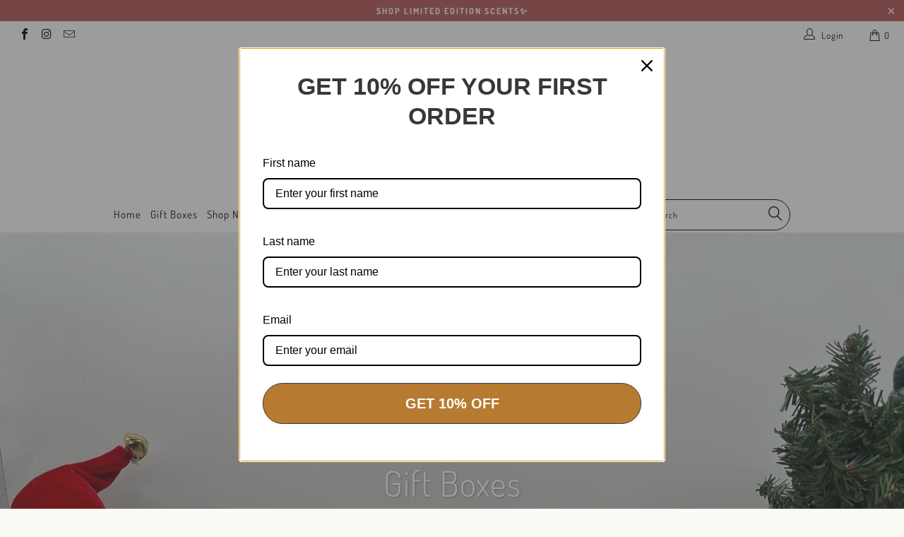

--- FILE ---
content_type: text/html; charset=utf-8
request_url: https://yamonsoaks.com/collections/gift-boxes
body_size: 25635
content:


 <!DOCTYPE html>
<!--[if lt IE 7 ]><html class="ie ie6" lang="en"> <![endif]-->
<!--[if IE 7 ]><html class="ie ie7" lang="en"> <![endif]-->
<!--[if IE 8 ]><html class="ie ie8" lang="en"> <![endif]-->
<!--[if IE 9 ]><html class="ie ie9" lang="en"> <![endif]-->
<!--[if (gte IE 10)|!(IE)]><!--><html lang="en"> <!--<![endif]--> <head> <meta charset="utf-8"> <meta http-equiv="cleartype" content="on"> <meta name="robots" content="index,follow"> <!-- Custom Fonts --> <!-- Stylesheets for Turbo 3.2.0 --> <link href="//yamonsoaks.com/cdn/shop/t/55/assets/styles.scss.css?v=180448079040900659071768532833" rel="stylesheet" type="text/css" media="all" /> <script>
      /*! lazysizes - v3.0.0 */
      !function(a,b){var c=b(a,a.document);a.lazySizes=c,"object"==typeof module&&module.exports&&(module.exports=c)}(window,function(a,b){"use strict";if(b.getElementsByClassName){var c,d=b.documentElement,e=a.Date,f=a.HTMLPictureElement,g="addEventListener",h="getAttribute",i=a[g],j=a.setTimeout,k=a.requestAnimationFrame||j,l=a.requestIdleCallback,m=/^picture$/i,n=["load","error","lazyincluded","_lazyloaded"],o={},p=Array.prototype.forEach,q=function(a,b){return o[b]||(o[b]=new RegExp("(\\s|^)"+b+"(\\s|$)")),o[b].test(a[h]("class")||"")&&o[b]},r=function(a,b){q(a,b)||a.setAttribute("class",(a[h]("class")||"").trim()+" "+b)},s=function(a,b){var c;(c=q(a,b))&&a.setAttribute("class",(a[h]("class")||"").replace(c," "))},t=function(a,b,c){var d=c?g:"removeEventListener";c&&t(a,b),n.forEach(function(c){a[d](c,b)})},u=function(a,c,d,e,f){var g=b.createEvent("CustomEvent");return g.initCustomEvent(c,!e,!f,d||{}),a.dispatchEvent(g),g},v=function(b,d){var e;!f&&(e=a.picturefill||c.pf)?e({reevaluate:!0,elements:[b]}):d&&d.src&&(b.src=d.src)},w=function(a,b){return(getComputedStyle(a,null)||{})[b]},x=function(a,b,d){for(d=d||a.offsetWidth;d<c.minSize&&b&&!a._lazysizesWidth;)d=b.offsetWidth,b=b.parentNode;return d},y=function(){var a,c,d=[],e=[],f=d,g=function(){var b=f;for(f=d.length?e:d,a=!0,c=!1;b.length;)b.shift()();a=!1},h=function(d,e){a&&!e?d.apply(this,arguments):(f.push(d),c||(c=!0,(b.hidden?j:k)(g)))};return h._lsFlush=g,h}(),z=function(a,b){return b?function(){y(a)}:function(){var b=this,c=arguments;y(function(){a.apply(b,c)})}},A=function(a){var b,c=0,d=125,f=666,g=f,h=function(){b=!1,c=e.now(),a()},i=l?function(){l(h,{timeout:g}),g!==f&&(g=f)}:z(function(){j(h)},!0);return function(a){var f;(a=a===!0)&&(g=44),b||(b=!0,f=d-(e.now()-c),0>f&&(f=0),a||9>f&&l?i():j(i,f))}},B=function(a){var b,c,d=99,f=function(){b=null,a()},g=function(){var a=e.now()-c;d>a?j(g,d-a):(l||f)(f)};return function(){c=e.now(),b||(b=j(g,d))}},C=function(){var f,k,l,n,o,x,C,E,F,G,H,I,J,K,L,M=/^img$/i,N=/^iframe$/i,O="onscroll"in a&&!/glebot/.test(navigator.userAgent),P=0,Q=0,R=0,S=-1,T=function(a){R--,a&&a.target&&t(a.target,T),(!a||0>R||!a.target)&&(R=0)},U=function(a,c){var e,f=a,g="hidden"==w(b.body,"visibility")||"hidden"!=w(a,"visibility");for(F-=c,I+=c,G-=c,H+=c;g&&(f=f.offsetParent)&&f!=b.body&&f!=d;)g=(w(f,"opacity")||1)>0,g&&"visible"!=w(f,"overflow")&&(e=f.getBoundingClientRect(),g=H>e.left&&G<e.right&&I>e.top-1&&F<e.bottom+1);return g},V=function(){var a,e,g,i,j,m,n,p,q;if((o=c.loadMode)&&8>R&&(a=f.length)){e=0,S++,null==K&&("expand"in c||(c.expand=d.clientHeight>500&&d.clientWidth>500?500:370),J=c.expand,K=J*c.expFactor),K>Q&&1>R&&S>2&&o>2&&!b.hidden?(Q=K,S=0):Q=o>1&&S>1&&6>R?J:P;for(;a>e;e++)if(f[e]&&!f[e]._lazyRace)if(O)if((p=f[e][h]("data-expand"))&&(m=1*p)||(m=Q),q!==m&&(C=innerWidth+m*L,E=innerHeight+m,n=-1*m,q=m),g=f[e].getBoundingClientRect(),(I=g.bottom)>=n&&(F=g.top)<=E&&(H=g.right)>=n*L&&(G=g.left)<=C&&(I||H||G||F)&&(l&&3>R&&!p&&(3>o||4>S)||U(f[e],m))){if(ba(f[e]),j=!0,R>9)break}else!j&&l&&!i&&4>R&&4>S&&o>2&&(k[0]||c.preloadAfterLoad)&&(k[0]||!p&&(I||H||G||F||"auto"!=f[e][h](c.sizesAttr)))&&(i=k[0]||f[e]);else ba(f[e]);i&&!j&&ba(i)}},W=A(V),X=function(a){r(a.target,c.loadedClass),s(a.target,c.loadingClass),t(a.target,Z)},Y=z(X),Z=function(a){Y({target:a.target})},$=function(a,b){try{a.contentWindow.location.replace(b)}catch(c){a.src=b}},_=function(a){var b,d,e=a[h](c.srcsetAttr);(b=c.customMedia[a[h]("data-media")||a[h]("media")])&&a.setAttribute("media",b),e&&a.setAttribute("srcset",e),b&&(d=a.parentNode,d.insertBefore(a.cloneNode(),a),d.removeChild(a))},aa=z(function(a,b,d,e,f){var g,i,k,l,o,q;(o=u(a,"lazybeforeunveil",b)).defaultPrevented||(e&&(d?r(a,c.autosizesClass):a.setAttribute("sizes",e)),i=a[h](c.srcsetAttr),g=a[h](c.srcAttr),f&&(k=a.parentNode,l=k&&m.test(k.nodeName||"")),q=b.firesLoad||"src"in a&&(i||g||l),o={target:a},q&&(t(a,T,!0),clearTimeout(n),n=j(T,2500),r(a,c.loadingClass),t(a,Z,!0)),l&&p.call(k.getElementsByTagName("source"),_),i?a.setAttribute("srcset",i):g&&!l&&(N.test(a.nodeName)?$(a,g):a.src=g),(i||l)&&v(a,{src:g})),a._lazyRace&&delete a._lazyRace,s(a,c.lazyClass),y(function(){(!q||a.complete&&a.naturalWidth>1)&&(q?T(o):R--,X(o))},!0)}),ba=function(a){var b,d=M.test(a.nodeName),e=d&&(a[h](c.sizesAttr)||a[h]("sizes")),f="auto"==e;(!f&&l||!d||!a.src&&!a.srcset||a.complete||q(a,c.errorClass))&&(b=u(a,"lazyunveilread").detail,f&&D.updateElem(a,!0,a.offsetWidth),a._lazyRace=!0,R++,aa(a,b,f,e,d))},ca=function(){if(!l){if(e.now()-x<999)return void j(ca,999);var a=B(function(){c.loadMode=3,W()});l=!0,c.loadMode=3,W(),i("scroll",function(){3==c.loadMode&&(c.loadMode=2),a()},!0)}};return{_:function(){x=e.now(),f=b.getElementsByClassName(c.lazyClass),k=b.getElementsByClassName(c.lazyClass+" "+c.preloadClass),L=c.hFac,i("scroll",W,!0),i("resize",W,!0),a.MutationObserver?new MutationObserver(W).observe(d,{childList:!0,subtree:!0,attributes:!0}):(d[g]("DOMNodeInserted",W,!0),d[g]("DOMAttrModified",W,!0),setInterval(W,999)),i("hashchange",W,!0),["focus","mouseover","click","load","transitionend","animationend","webkitAnimationEnd"].forEach(function(a){b[g](a,W,!0)}),/d$|^c/.test(b.readyState)?ca():(i("load",ca),b[g]("DOMContentLoaded",W),j(ca,2e4)),f.length?(V(),y._lsFlush()):W()},checkElems:W,unveil:ba}}(),D=function(){var a,d=z(function(a,b,c,d){var e,f,g;if(a._lazysizesWidth=d,d+="px",a.setAttribute("sizes",d),m.test(b.nodeName||""))for(e=b.getElementsByTagName("source"),f=0,g=e.length;g>f;f++)e[f].setAttribute("sizes",d);c.detail.dataAttr||v(a,c.detail)}),e=function(a,b,c){var e,f=a.parentNode;f&&(c=x(a,f,c),e=u(a,"lazybeforesizes",{width:c,dataAttr:!!b}),e.defaultPrevented||(c=e.detail.width,c&&c!==a._lazysizesWidth&&d(a,f,e,c)))},f=function(){var b,c=a.length;if(c)for(b=0;c>b;b++)e(a[b])},g=B(f);return{_:function(){a=b.getElementsByClassName(c.autosizesClass),i("resize",g)},checkElems:g,updateElem:e}}(),E=function(){E.i||(E.i=!0,D._(),C._())};return function(){var b,d={lazyClass:"lazyload",loadedClass:"lazyloaded",loadingClass:"lazyloading",preloadClass:"lazypreload",errorClass:"lazyerror",autosizesClass:"lazyautosizes",srcAttr:"data-src",srcsetAttr:"data-srcset",sizesAttr:"data-sizes",minSize:40,customMedia:{},init:!0,expFactor:1.5,hFac:.8,loadMode:2};c=a.lazySizesConfig||a.lazysizesConfig||{};for(b in d)b in c||(c[b]=d[b]);a.lazySizesConfig=c,j(function(){c.init&&E()})}(),{cfg:c,autoSizer:D,loader:C,init:E,uP:v,aC:r,rC:s,hC:q,fire:u,gW:x,rAF:y}}});</script> <title>Gift Boxes - Ya Mon Soaks</title> <meta name="description" content="Choose between a variety of Gift Boxes to try out multiple Ya Mon Soaks all natural products!" />
    

    

<meta name="author" content="Ya Mon Soaks">
<meta property="og:url" content="https://yamonsoaks.com/collections/gift-boxes">
<meta property="og:site_name" content="Ya Mon Soaks"> <meta property="og:type" content="product.group"> <meta property="og:title" content="Gift Boxes"> <meta property="og:image" content="https://yamonsoaks.com/cdn/shop/products/deluxegiftbox_600x.jpg?v=1700864583"> <meta property="og:image:secure_url" content="https://yamonsoaks.com/cdn/shop/products/deluxegiftbox_600x.jpg?v=1700864583"> <meta property="og:description" content="Choose between a variety of Gift Boxes to try out multiple Ya Mon Soaks all natural products!">




<meta name="twitter:card" content="summary"> <!-- Mobile Specific Metas --> <meta name="HandheldFriendly" content="True"> <meta name="MobileOptimized" content="320"> <meta name="viewport" content="width=device-width,initial-scale=1"> <meta name="theme-color" content="#fcfaf4"> <link rel="shortcut icon" type="image/x-icon" href="//yamonsoaks.com/cdn/shop/files/Ya_mon_soaks_logo_32x32.png?v=1613678981"> <link rel="canonical" href="https://yamonsoaks.com/collections/gift-boxes" /> <script>window.performance && window.performance.mark && window.performance.mark('shopify.content_for_header.start');</script><meta id="shopify-digital-wallet" name="shopify-digital-wallet" content="/27222474800/digital_wallets/dialog">
<meta name="shopify-checkout-api-token" content="6fc788128b6c41c689dcc6df75de4efa">
<meta id="in-context-paypal-metadata" data-shop-id="27222474800" data-venmo-supported="false" data-environment="production" data-locale="en_US" data-paypal-v4="true" data-currency="USD">
<link rel="alternate" type="application/atom+xml" title="Feed" href="/collections/gift-boxes.atom" />
<link rel="alternate" type="application/json+oembed" href="https://yamonsoaks.com/collections/gift-boxes.oembed">
<script async="async" src="/checkouts/internal/preloads.js?locale=en-US"></script>
<link rel="preconnect" href="https://shop.app" crossorigin="anonymous">
<script async="async" src="https://shop.app/checkouts/internal/preloads.js?locale=en-US&shop_id=27222474800" crossorigin="anonymous"></script>
<script id="apple-pay-shop-capabilities" type="application/json">{"shopId":27222474800,"countryCode":"US","currencyCode":"USD","merchantCapabilities":["supports3DS"],"merchantId":"gid:\/\/shopify\/Shop\/27222474800","merchantName":"Ya Mon Soaks","requiredBillingContactFields":["postalAddress","email","phone"],"requiredShippingContactFields":["postalAddress","email","phone"],"shippingType":"shipping","supportedNetworks":["visa","masterCard","amex","discover","elo","jcb"],"total":{"type":"pending","label":"Ya Mon Soaks","amount":"1.00"},"shopifyPaymentsEnabled":true,"supportsSubscriptions":true}</script>
<script id="shopify-features" type="application/json">{"accessToken":"6fc788128b6c41c689dcc6df75de4efa","betas":["rich-media-storefront-analytics"],"domain":"yamonsoaks.com","predictiveSearch":true,"shopId":27222474800,"locale":"en"}</script>
<script>var Shopify = Shopify || {};
Shopify.shop = "ya-mon-soaks.myshopify.com";
Shopify.locale = "en";
Shopify.currency = {"active":"USD","rate":"1.0"};
Shopify.country = "US";
Shopify.theme = {"name":"Valentines Sale 2024","id":138868424941,"schema_name":"Turbo","schema_version":"3.2.0","theme_store_id":null,"role":"main"};
Shopify.theme.handle = "null";
Shopify.theme.style = {"id":null,"handle":null};
Shopify.cdnHost = "yamonsoaks.com/cdn";
Shopify.routes = Shopify.routes || {};
Shopify.routes.root = "/";</script>
<script type="module">!function(o){(o.Shopify=o.Shopify||{}).modules=!0}(window);</script>
<script>!function(o){function n(){var o=[];function n(){o.push(Array.prototype.slice.apply(arguments))}return n.q=o,n}var t=o.Shopify=o.Shopify||{};t.loadFeatures=n(),t.autoloadFeatures=n()}(window);</script>
<script>
  window.ShopifyPay = window.ShopifyPay || {};
  window.ShopifyPay.apiHost = "shop.app\/pay";
  window.ShopifyPay.redirectState = null;
</script>
<script id="shop-js-analytics" type="application/json">{"pageType":"collection"}</script>
<script defer="defer" async type="module" src="//yamonsoaks.com/cdn/shopifycloud/shop-js/modules/v2/client.init-shop-cart-sync_BN7fPSNr.en.esm.js"></script>
<script defer="defer" async type="module" src="//yamonsoaks.com/cdn/shopifycloud/shop-js/modules/v2/chunk.common_Cbph3Kss.esm.js"></script>
<script defer="defer" async type="module" src="//yamonsoaks.com/cdn/shopifycloud/shop-js/modules/v2/chunk.modal_DKumMAJ1.esm.js"></script>
<script type="module">
  await import("//yamonsoaks.com/cdn/shopifycloud/shop-js/modules/v2/client.init-shop-cart-sync_BN7fPSNr.en.esm.js");
await import("//yamonsoaks.com/cdn/shopifycloud/shop-js/modules/v2/chunk.common_Cbph3Kss.esm.js");
await import("//yamonsoaks.com/cdn/shopifycloud/shop-js/modules/v2/chunk.modal_DKumMAJ1.esm.js");

  window.Shopify.SignInWithShop?.initShopCartSync?.({"fedCMEnabled":true,"windoidEnabled":true});

</script>
<script>
  window.Shopify = window.Shopify || {};
  if (!window.Shopify.featureAssets) window.Shopify.featureAssets = {};
  window.Shopify.featureAssets['shop-js'] = {"shop-cart-sync":["modules/v2/client.shop-cart-sync_CJVUk8Jm.en.esm.js","modules/v2/chunk.common_Cbph3Kss.esm.js","modules/v2/chunk.modal_DKumMAJ1.esm.js"],"init-fed-cm":["modules/v2/client.init-fed-cm_7Fvt41F4.en.esm.js","modules/v2/chunk.common_Cbph3Kss.esm.js","modules/v2/chunk.modal_DKumMAJ1.esm.js"],"init-shop-email-lookup-coordinator":["modules/v2/client.init-shop-email-lookup-coordinator_Cc088_bR.en.esm.js","modules/v2/chunk.common_Cbph3Kss.esm.js","modules/v2/chunk.modal_DKumMAJ1.esm.js"],"init-windoid":["modules/v2/client.init-windoid_hPopwJRj.en.esm.js","modules/v2/chunk.common_Cbph3Kss.esm.js","modules/v2/chunk.modal_DKumMAJ1.esm.js"],"shop-button":["modules/v2/client.shop-button_B0jaPSNF.en.esm.js","modules/v2/chunk.common_Cbph3Kss.esm.js","modules/v2/chunk.modal_DKumMAJ1.esm.js"],"shop-cash-offers":["modules/v2/client.shop-cash-offers_DPIskqss.en.esm.js","modules/v2/chunk.common_Cbph3Kss.esm.js","modules/v2/chunk.modal_DKumMAJ1.esm.js"],"shop-toast-manager":["modules/v2/client.shop-toast-manager_CK7RT69O.en.esm.js","modules/v2/chunk.common_Cbph3Kss.esm.js","modules/v2/chunk.modal_DKumMAJ1.esm.js"],"init-shop-cart-sync":["modules/v2/client.init-shop-cart-sync_BN7fPSNr.en.esm.js","modules/v2/chunk.common_Cbph3Kss.esm.js","modules/v2/chunk.modal_DKumMAJ1.esm.js"],"init-customer-accounts-sign-up":["modules/v2/client.init-customer-accounts-sign-up_CfPf4CXf.en.esm.js","modules/v2/client.shop-login-button_DeIztwXF.en.esm.js","modules/v2/chunk.common_Cbph3Kss.esm.js","modules/v2/chunk.modal_DKumMAJ1.esm.js"],"pay-button":["modules/v2/client.pay-button_CgIwFSYN.en.esm.js","modules/v2/chunk.common_Cbph3Kss.esm.js","modules/v2/chunk.modal_DKumMAJ1.esm.js"],"init-customer-accounts":["modules/v2/client.init-customer-accounts_DQ3x16JI.en.esm.js","modules/v2/client.shop-login-button_DeIztwXF.en.esm.js","modules/v2/chunk.common_Cbph3Kss.esm.js","modules/v2/chunk.modal_DKumMAJ1.esm.js"],"avatar":["modules/v2/client.avatar_BTnouDA3.en.esm.js"],"init-shop-for-new-customer-accounts":["modules/v2/client.init-shop-for-new-customer-accounts_CsZy_esa.en.esm.js","modules/v2/client.shop-login-button_DeIztwXF.en.esm.js","modules/v2/chunk.common_Cbph3Kss.esm.js","modules/v2/chunk.modal_DKumMAJ1.esm.js"],"shop-follow-button":["modules/v2/client.shop-follow-button_BRMJjgGd.en.esm.js","modules/v2/chunk.common_Cbph3Kss.esm.js","modules/v2/chunk.modal_DKumMAJ1.esm.js"],"checkout-modal":["modules/v2/client.checkout-modal_B9Drz_yf.en.esm.js","modules/v2/chunk.common_Cbph3Kss.esm.js","modules/v2/chunk.modal_DKumMAJ1.esm.js"],"shop-login-button":["modules/v2/client.shop-login-button_DeIztwXF.en.esm.js","modules/v2/chunk.common_Cbph3Kss.esm.js","modules/v2/chunk.modal_DKumMAJ1.esm.js"],"lead-capture":["modules/v2/client.lead-capture_DXYzFM3R.en.esm.js","modules/v2/chunk.common_Cbph3Kss.esm.js","modules/v2/chunk.modal_DKumMAJ1.esm.js"],"shop-login":["modules/v2/client.shop-login_CA5pJqmO.en.esm.js","modules/v2/chunk.common_Cbph3Kss.esm.js","modules/v2/chunk.modal_DKumMAJ1.esm.js"],"payment-terms":["modules/v2/client.payment-terms_BxzfvcZJ.en.esm.js","modules/v2/chunk.common_Cbph3Kss.esm.js","modules/v2/chunk.modal_DKumMAJ1.esm.js"]};
</script>
<script>(function() {
  var isLoaded = false;
  function asyncLoad() {
    if (isLoaded) return;
    isLoaded = true;
    var urls = ["https:\/\/cdn.shopify.com\/s\/files\/1\/0272\/2247\/4800\/t\/3\/assets\/clever_adwords_global_tag.js?shop=ya-mon-soaks.myshopify.com","https:\/\/loox.io\/widget\/4Jbq552bY_\/loox.1588120441346.js?shop=ya-mon-soaks.myshopify.com","\/\/d1liekpayvooaz.cloudfront.net\/apps\/customizery\/customizery.js?shop=ya-mon-soaks.myshopify.com","https:\/\/static.rechargecdn.com\/assets\/js\/widget.min.js?shop=ya-mon-soaks.myshopify.com","https:\/\/cdn.hextom.com\/js\/eventpromotionbar.js?shop=ya-mon-soaks.myshopify.com","https:\/\/omnisnippet1.com\/platforms\/shopify.js?source=scriptTag\u0026v=2025-05-15T12\u0026shop=ya-mon-soaks.myshopify.com"];
    for (var i = 0; i <urls.length; i++) {
      var s = document.createElement('script');
      s.type = 'text/javascript';
      s.async = true;
      s.src = urls[i];
      var x = document.getElementsByTagName('script')[0];
      x.parentNode.insertBefore(s, x);
    }
  };
  if(window.attachEvent) {
    window.attachEvent('onload', asyncLoad);
  } else {
    window.addEventListener('load', asyncLoad, false);
  }
})();</script>
<script id="__st">var __st={"a":27222474800,"offset":-25200,"reqid":"664e7fa6-b75d-4718-8088-9225a718cea1-1769879564","pageurl":"yamonsoaks.com\/collections\/gift-boxes","u":"546ac651a057","p":"collection","rtyp":"collection","rid":264225784003};</script>
<script>window.ShopifyPaypalV4VisibilityTracking = true;</script>
<script id="captcha-bootstrap">!function(){'use strict';const t='contact',e='account',n='new_comment',o=[[t,t],['blogs',n],['comments',n],[t,'customer']],c=[[e,'customer_login'],[e,'guest_login'],[e,'recover_customer_password'],[e,'create_customer']],r=t=>t.map((([t,e])=>`form[action*='/${t}']:not([data-nocaptcha='true']) input[name='form_type'][value='${e}']`)).join(','),a=t=>()=>t?[...document.querySelectorAll(t)].map((t=>t.form)):[];function s(){const t=[...o],e=r(t);return a(e)}const i='password',u='form_key',d=['recaptcha-v3-token','g-recaptcha-response','h-captcha-response',i],f=()=>{try{return window.sessionStorage}catch{return}},m='__shopify_v',_=t=>t.elements[u];function p(t,e,n=!1){try{const o=window.sessionStorage,c=JSON.parse(o.getItem(e)),{data:r}=function(t){const{data:e,action:n}=t;return t[m]||n?{data:e,action:n}:{data:t,action:n}}(c);for(const[e,n]of Object.entries(r))t.elements[e]&&(t.elements[e].value=n);n&&o.removeItem(e)}catch(o){console.error('form repopulation failed',{error:o})}}const l='form_type',E='cptcha';function T(t){t.dataset[E]=!0}const w=window,h=w.document,L='Shopify',v='ce_forms',y='captcha';let A=!1;((t,e)=>{const n=(g='f06e6c50-85a8-45c8-87d0-21a2b65856fe',I='https://cdn.shopify.com/shopifycloud/storefront-forms-hcaptcha/ce_storefront_forms_captcha_hcaptcha.v1.5.2.iife.js',D={infoText:'Protected by hCaptcha',privacyText:'Privacy',termsText:'Terms'},(t,e,n)=>{const o=w[L][v],c=o.bindForm;if(c)return c(t,g,e,D).then(n);var r;o.q.push([[t,g,e,D],n]),r=I,A||(h.body.append(Object.assign(h.createElement('script'),{id:'captcha-provider',async:!0,src:r})),A=!0)});var g,I,D;w[L]=w[L]||{},w[L][v]=w[L][v]||{},w[L][v].q=[],w[L][y]=w[L][y]||{},w[L][y].protect=function(t,e){n(t,void 0,e),T(t)},Object.freeze(w[L][y]),function(t,e,n,w,h,L){const[v,y,A,g]=function(t,e,n){const i=e?o:[],u=t?c:[],d=[...i,...u],f=r(d),m=r(i),_=r(d.filter((([t,e])=>n.includes(e))));return[a(f),a(m),a(_),s()]}(w,h,L),I=t=>{const e=t.target;return e instanceof HTMLFormElement?e:e&&e.form},D=t=>v().includes(t);t.addEventListener('submit',(t=>{const e=I(t);if(!e)return;const n=D(e)&&!e.dataset.hcaptchaBound&&!e.dataset.recaptchaBound,o=_(e),c=g().includes(e)&&(!o||!o.value);(n||c)&&t.preventDefault(),c&&!n&&(function(t){try{if(!f())return;!function(t){const e=f();if(!e)return;const n=_(t);if(!n)return;const o=n.value;o&&e.removeItem(o)}(t);const e=Array.from(Array(32),(()=>Math.random().toString(36)[2])).join('');!function(t,e){_(t)||t.append(Object.assign(document.createElement('input'),{type:'hidden',name:u})),t.elements[u].value=e}(t,e),function(t,e){const n=f();if(!n)return;const o=[...t.querySelectorAll(`input[type='${i}']`)].map((({name:t})=>t)),c=[...d,...o],r={};for(const[a,s]of new FormData(t).entries())c.includes(a)||(r[a]=s);n.setItem(e,JSON.stringify({[m]:1,action:t.action,data:r}))}(t,e)}catch(e){console.error('failed to persist form',e)}}(e),e.submit())}));const S=(t,e)=>{t&&!t.dataset[E]&&(n(t,e.some((e=>e===t))),T(t))};for(const o of['focusin','change'])t.addEventListener(o,(t=>{const e=I(t);D(e)&&S(e,y())}));const B=e.get('form_key'),M=e.get(l),P=B&&M;t.addEventListener('DOMContentLoaded',(()=>{const t=y();if(P)for(const e of t)e.elements[l].value===M&&p(e,B);[...new Set([...A(),...v().filter((t=>'true'===t.dataset.shopifyCaptcha))])].forEach((e=>S(e,t)))}))}(h,new URLSearchParams(w.location.search),n,t,e,['guest_login'])})(!0,!0)}();</script>
<script integrity="sha256-4kQ18oKyAcykRKYeNunJcIwy7WH5gtpwJnB7kiuLZ1E=" data-source-attribution="shopify.loadfeatures" defer="defer" src="//yamonsoaks.com/cdn/shopifycloud/storefront/assets/storefront/load_feature-a0a9edcb.js" crossorigin="anonymous"></script>
<script crossorigin="anonymous" defer="defer" src="//yamonsoaks.com/cdn/shopifycloud/storefront/assets/shopify_pay/storefront-65b4c6d7.js?v=20250812"></script>
<script data-source-attribution="shopify.dynamic_checkout.dynamic.init">var Shopify=Shopify||{};Shopify.PaymentButton=Shopify.PaymentButton||{isStorefrontPortableWallets:!0,init:function(){window.Shopify.PaymentButton.init=function(){};var t=document.createElement("script");t.src="https://yamonsoaks.com/cdn/shopifycloud/portable-wallets/latest/portable-wallets.en.js",t.type="module",document.head.appendChild(t)}};
</script>
<script data-source-attribution="shopify.dynamic_checkout.buyer_consent">
  function portableWalletsHideBuyerConsent(e){var t=document.getElementById("shopify-buyer-consent"),n=document.getElementById("shopify-subscription-policy-button");t&&n&&(t.classList.add("hidden"),t.setAttribute("aria-hidden","true"),n.removeEventListener("click",e))}function portableWalletsShowBuyerConsent(e){var t=document.getElementById("shopify-buyer-consent"),n=document.getElementById("shopify-subscription-policy-button");t&&n&&(t.classList.remove("hidden"),t.removeAttribute("aria-hidden"),n.addEventListener("click",e))}window.Shopify?.PaymentButton&&(window.Shopify.PaymentButton.hideBuyerConsent=portableWalletsHideBuyerConsent,window.Shopify.PaymentButton.showBuyerConsent=portableWalletsShowBuyerConsent);
</script>
<script data-source-attribution="shopify.dynamic_checkout.cart.bootstrap">document.addEventListener("DOMContentLoaded",(function(){function t(){return document.querySelector("shopify-accelerated-checkout-cart, shopify-accelerated-checkout")}if(t())Shopify.PaymentButton.init();else{new MutationObserver((function(e,n){t()&&(Shopify.PaymentButton.init(),n.disconnect())})).observe(document.body,{childList:!0,subtree:!0})}}));
</script>
<link id="shopify-accelerated-checkout-styles" rel="stylesheet" media="screen" href="https://yamonsoaks.com/cdn/shopifycloud/portable-wallets/latest/accelerated-checkout-backwards-compat.css" crossorigin="anonymous">
<style id="shopify-accelerated-checkout-cart">
        #shopify-buyer-consent {
  margin-top: 1em;
  display: inline-block;
  width: 100%;
}

#shopify-buyer-consent.hidden {
  display: none;
}

#shopify-subscription-policy-button {
  background: none;
  border: none;
  padding: 0;
  text-decoration: underline;
  font-size: inherit;
  cursor: pointer;
}

#shopify-subscription-policy-button::before {
  box-shadow: none;
}

      </style>

<script>window.performance && window.performance.mark && window.performance.mark('shopify.content_for_header.end');</script>
  
	<script>var loox_global_hash = '1769048105251';</script><style>.loox-reviews-default { max-width: 1200px; margin: 0 auto; }.loox-rating .loox-icon { color:#C07818; }
:root { --lxs-rating-icon-color: #C07818; }</style>
<link href="https://monorail-edge.shopifysvc.com" rel="dns-prefetch">
<script>(function(){if ("sendBeacon" in navigator && "performance" in window) {try {var session_token_from_headers = performance.getEntriesByType('navigation')[0].serverTiming.find(x => x.name == '_s').description;} catch {var session_token_from_headers = undefined;}var session_cookie_matches = document.cookie.match(/_shopify_s=([^;]*)/);var session_token_from_cookie = session_cookie_matches && session_cookie_matches.length === 2 ? session_cookie_matches[1] : "";var session_token = session_token_from_headers || session_token_from_cookie || "";function handle_abandonment_event(e) {var entries = performance.getEntries().filter(function(entry) {return /monorail-edge.shopifysvc.com/.test(entry.name);});if (!window.abandonment_tracked && entries.length === 0) {window.abandonment_tracked = true;var currentMs = Date.now();var navigation_start = performance.timing.navigationStart;var payload = {shop_id: 27222474800,url: window.location.href,navigation_start,duration: currentMs - navigation_start,session_token,page_type: "collection"};window.navigator.sendBeacon("https://monorail-edge.shopifysvc.com/v1/produce", JSON.stringify({schema_id: "online_store_buyer_site_abandonment/1.1",payload: payload,metadata: {event_created_at_ms: currentMs,event_sent_at_ms: currentMs}}));}}window.addEventListener('pagehide', handle_abandonment_event);}}());</script>
<script id="web-pixels-manager-setup">(function e(e,d,r,n,o){if(void 0===o&&(o={}),!Boolean(null===(a=null===(i=window.Shopify)||void 0===i?void 0:i.analytics)||void 0===a?void 0:a.replayQueue)){var i,a;window.Shopify=window.Shopify||{};var t=window.Shopify;t.analytics=t.analytics||{};var s=t.analytics;s.replayQueue=[],s.publish=function(e,d,r){return s.replayQueue.push([e,d,r]),!0};try{self.performance.mark("wpm:start")}catch(e){}var l=function(){var e={modern:/Edge?\/(1{2}[4-9]|1[2-9]\d|[2-9]\d{2}|\d{4,})\.\d+(\.\d+|)|Firefox\/(1{2}[4-9]|1[2-9]\d|[2-9]\d{2}|\d{4,})\.\d+(\.\d+|)|Chrom(ium|e)\/(9{2}|\d{3,})\.\d+(\.\d+|)|(Maci|X1{2}).+ Version\/(15\.\d+|(1[6-9]|[2-9]\d|\d{3,})\.\d+)([,.]\d+|)( \(\w+\)|)( Mobile\/\w+|) Safari\/|Chrome.+OPR\/(9{2}|\d{3,})\.\d+\.\d+|(CPU[ +]OS|iPhone[ +]OS|CPU[ +]iPhone|CPU IPhone OS|CPU iPad OS)[ +]+(15[._]\d+|(1[6-9]|[2-9]\d|\d{3,})[._]\d+)([._]\d+|)|Android:?[ /-](13[3-9]|1[4-9]\d|[2-9]\d{2}|\d{4,})(\.\d+|)(\.\d+|)|Android.+Firefox\/(13[5-9]|1[4-9]\d|[2-9]\d{2}|\d{4,})\.\d+(\.\d+|)|Android.+Chrom(ium|e)\/(13[3-9]|1[4-9]\d|[2-9]\d{2}|\d{4,})\.\d+(\.\d+|)|SamsungBrowser\/([2-9]\d|\d{3,})\.\d+/,legacy:/Edge?\/(1[6-9]|[2-9]\d|\d{3,})\.\d+(\.\d+|)|Firefox\/(5[4-9]|[6-9]\d|\d{3,})\.\d+(\.\d+|)|Chrom(ium|e)\/(5[1-9]|[6-9]\d|\d{3,})\.\d+(\.\d+|)([\d.]+$|.*Safari\/(?![\d.]+ Edge\/[\d.]+$))|(Maci|X1{2}).+ Version\/(10\.\d+|(1[1-9]|[2-9]\d|\d{3,})\.\d+)([,.]\d+|)( \(\w+\)|)( Mobile\/\w+|) Safari\/|Chrome.+OPR\/(3[89]|[4-9]\d|\d{3,})\.\d+\.\d+|(CPU[ +]OS|iPhone[ +]OS|CPU[ +]iPhone|CPU IPhone OS|CPU iPad OS)[ +]+(10[._]\d+|(1[1-9]|[2-9]\d|\d{3,})[._]\d+)([._]\d+|)|Android:?[ /-](13[3-9]|1[4-9]\d|[2-9]\d{2}|\d{4,})(\.\d+|)(\.\d+|)|Mobile Safari.+OPR\/([89]\d|\d{3,})\.\d+\.\d+|Android.+Firefox\/(13[5-9]|1[4-9]\d|[2-9]\d{2}|\d{4,})\.\d+(\.\d+|)|Android.+Chrom(ium|e)\/(13[3-9]|1[4-9]\d|[2-9]\d{2}|\d{4,})\.\d+(\.\d+|)|Android.+(UC? ?Browser|UCWEB|U3)[ /]?(15\.([5-9]|\d{2,})|(1[6-9]|[2-9]\d|\d{3,})\.\d+)\.\d+|SamsungBrowser\/(5\.\d+|([6-9]|\d{2,})\.\d+)|Android.+MQ{2}Browser\/(14(\.(9|\d{2,})|)|(1[5-9]|[2-9]\d|\d{3,})(\.\d+|))(\.\d+|)|K[Aa][Ii]OS\/(3\.\d+|([4-9]|\d{2,})\.\d+)(\.\d+|)/},d=e.modern,r=e.legacy,n=navigator.userAgent;return n.match(d)?"modern":n.match(r)?"legacy":"unknown"}(),u="modern"===l?"modern":"legacy",c=(null!=n?n:{modern:"",legacy:""})[u],f=function(e){return[e.baseUrl,"/wpm","/b",e.hashVersion,"modern"===e.buildTarget?"m":"l",".js"].join("")}({baseUrl:d,hashVersion:r,buildTarget:u}),m=function(e){var d=e.version,r=e.bundleTarget,n=e.surface,o=e.pageUrl,i=e.monorailEndpoint;return{emit:function(e){var a=e.status,t=e.errorMsg,s=(new Date).getTime(),l=JSON.stringify({metadata:{event_sent_at_ms:s},events:[{schema_id:"web_pixels_manager_load/3.1",payload:{version:d,bundle_target:r,page_url:o,status:a,surface:n,error_msg:t},metadata:{event_created_at_ms:s}}]});if(!i)return console&&console.warn&&console.warn("[Web Pixels Manager] No Monorail endpoint provided, skipping logging."),!1;try{return self.navigator.sendBeacon.bind(self.navigator)(i,l)}catch(e){}var u=new XMLHttpRequest;try{return u.open("POST",i,!0),u.setRequestHeader("Content-Type","text/plain"),u.send(l),!0}catch(e){return console&&console.warn&&console.warn("[Web Pixels Manager] Got an unhandled error while logging to Monorail."),!1}}}}({version:r,bundleTarget:l,surface:e.surface,pageUrl:self.location.href,monorailEndpoint:e.monorailEndpoint});try{o.browserTarget=l,function(e){var d=e.src,r=e.async,n=void 0===r||r,o=e.onload,i=e.onerror,a=e.sri,t=e.scriptDataAttributes,s=void 0===t?{}:t,l=document.createElement("script"),u=document.querySelector("head"),c=document.querySelector("body");if(l.async=n,l.src=d,a&&(l.integrity=a,l.crossOrigin="anonymous"),s)for(var f in s)if(Object.prototype.hasOwnProperty.call(s,f))try{l.dataset[f]=s[f]}catch(e){}if(o&&l.addEventListener("load",o),i&&l.addEventListener("error",i),u)u.appendChild(l);else{if(!c)throw new Error("Did not find a head or body element to append the script");c.appendChild(l)}}({src:f,async:!0,onload:function(){if(!function(){var e,d;return Boolean(null===(d=null===(e=window.Shopify)||void 0===e?void 0:e.analytics)||void 0===d?void 0:d.initialized)}()){var d=window.webPixelsManager.init(e)||void 0;if(d){var r=window.Shopify.analytics;r.replayQueue.forEach((function(e){var r=e[0],n=e[1],o=e[2];d.publishCustomEvent(r,n,o)})),r.replayQueue=[],r.publish=d.publishCustomEvent,r.visitor=d.visitor,r.initialized=!0}}},onerror:function(){return m.emit({status:"failed",errorMsg:"".concat(f," has failed to load")})},sri:function(e){var d=/^sha384-[A-Za-z0-9+/=]+$/;return"string"==typeof e&&d.test(e)}(c)?c:"",scriptDataAttributes:o}),m.emit({status:"loading"})}catch(e){m.emit({status:"failed",errorMsg:(null==e?void 0:e.message)||"Unknown error"})}}})({shopId: 27222474800,storefrontBaseUrl: "https://yamonsoaks.com",extensionsBaseUrl: "https://extensions.shopifycdn.com/cdn/shopifycloud/web-pixels-manager",monorailEndpoint: "https://monorail-edge.shopifysvc.com/unstable/produce_batch",surface: "storefront-renderer",enabledBetaFlags: ["2dca8a86"],webPixelsConfigList: [{"id":"126681325","configuration":"{\"pixel_id\":\"540864759987055\",\"pixel_type\":\"facebook_pixel\",\"metaapp_system_user_token\":\"-\"}","eventPayloadVersion":"v1","runtimeContext":"OPEN","scriptVersion":"ca16bc87fe92b6042fbaa3acc2fbdaa6","type":"APP","apiClientId":2329312,"privacyPurposes":["ANALYTICS","MARKETING","SALE_OF_DATA"],"dataSharingAdjustments":{"protectedCustomerApprovalScopes":["read_customer_address","read_customer_email","read_customer_name","read_customer_personal_data","read_customer_phone"]}},{"id":"106397933","configuration":"{\"apiURL\":\"https:\/\/api.omnisend.com\",\"appURL\":\"https:\/\/app.omnisend.com\",\"brandID\":\"5dc4f1ac8a48f72c4fcb4e47\",\"trackingURL\":\"https:\/\/wt.omnisendlink.com\"}","eventPayloadVersion":"v1","runtimeContext":"STRICT","scriptVersion":"aa9feb15e63a302383aa48b053211bbb","type":"APP","apiClientId":186001,"privacyPurposes":["ANALYTICS","MARKETING","SALE_OF_DATA"],"dataSharingAdjustments":{"protectedCustomerApprovalScopes":["read_customer_address","read_customer_email","read_customer_name","read_customer_personal_data","read_customer_phone"]}},{"id":"73269485","configuration":"{\"tagID\":\"2612697053637\"}","eventPayloadVersion":"v1","runtimeContext":"STRICT","scriptVersion":"18031546ee651571ed29edbe71a3550b","type":"APP","apiClientId":3009811,"privacyPurposes":["ANALYTICS","MARKETING","SALE_OF_DATA"],"dataSharingAdjustments":{"protectedCustomerApprovalScopes":["read_customer_address","read_customer_email","read_customer_name","read_customer_personal_data","read_customer_phone"]}},{"id":"75858157","eventPayloadVersion":"v1","runtimeContext":"LAX","scriptVersion":"1","type":"CUSTOM","privacyPurposes":["ANALYTICS"],"name":"Google Analytics tag (migrated)"},{"id":"shopify-app-pixel","configuration":"{}","eventPayloadVersion":"v1","runtimeContext":"STRICT","scriptVersion":"0450","apiClientId":"shopify-pixel","type":"APP","privacyPurposes":["ANALYTICS","MARKETING"]},{"id":"shopify-custom-pixel","eventPayloadVersion":"v1","runtimeContext":"LAX","scriptVersion":"0450","apiClientId":"shopify-pixel","type":"CUSTOM","privacyPurposes":["ANALYTICS","MARKETING"]}],isMerchantRequest: false,initData: {"shop":{"name":"Ya Mon Soaks","paymentSettings":{"currencyCode":"USD"},"myshopifyDomain":"ya-mon-soaks.myshopify.com","countryCode":"US","storefrontUrl":"https:\/\/yamonsoaks.com"},"customer":null,"cart":null,"checkout":null,"productVariants":[],"purchasingCompany":null},},"https://yamonsoaks.com/cdn","1d2a099fw23dfb22ep557258f5m7a2edbae",{"modern":"","legacy":""},{"shopId":"27222474800","storefrontBaseUrl":"https:\/\/yamonsoaks.com","extensionBaseUrl":"https:\/\/extensions.shopifycdn.com\/cdn\/shopifycloud\/web-pixels-manager","surface":"storefront-renderer","enabledBetaFlags":"[\"2dca8a86\"]","isMerchantRequest":"false","hashVersion":"1d2a099fw23dfb22ep557258f5m7a2edbae","publish":"custom","events":"[[\"page_viewed\",{}],[\"collection_viewed\",{\"collection\":{\"id\":\"264225784003\",\"title\":\"Gift Boxes\",\"productVariants\":[{\"price\":{\"amount\":149.99,\"currencyCode\":\"USD\"},\"product\":{\"title\":\"Large Gift Box\",\"vendor\":\"Ya Mon Soaks\",\"id\":\"6601803235523\",\"untranslatedTitle\":\"Large Gift Box\",\"url\":\"\/products\/deluxe-gift-box\",\"type\":\"Bath Crystals\"},\"id\":\"39510039068867\",\"image\":{\"src\":\"\/\/yamonsoaks.com\/cdn\/shop\/products\/deluxegiftbox.jpg?v=1700864583\"},\"sku\":null,\"title\":\"Chillax'n (Lavender\/Citrus) \/ Chillax'n (Lavender\/Citrus)\",\"untranslatedTitle\":\"Chillax'n (Lavender\/Citrus) \/ Chillax'n (Lavender\/Citrus)\"},{\"price\":{\"amount\":89.99,\"currencyCode\":\"USD\"},\"product\":{\"title\":\"Medium Gift Box\",\"vendor\":\"Ya Mon Soaks\",\"id\":\"6600220442819\",\"untranslatedTitle\":\"Medium Gift Box\",\"url\":\"\/products\/regular-gift-box\",\"type\":\"Bath Crystals\"},\"id\":\"39509965144259\",\"image\":{\"src\":\"\/\/yamonsoaks.com\/cdn\/shop\/files\/IMG_3053.heic?v=1762039877\"},\"sku\":\"\",\"title\":\"Chillax'n (Lavender\/Citrus) \/ Chillax'n (Lavender\/Citrus) \/ Classic Lavender\",\"untranslatedTitle\":\"Chillax'n (Lavender\/Citrus) \/ Chillax'n (Lavender\/Citrus) \/ Classic Lavender\"},{\"price\":{\"amount\":69.99,\"currencyCode\":\"USD\"},\"product\":{\"title\":\"Small Gift Box\",\"vendor\":\"Ya Mon Soaks\",\"id\":\"7866449985773\",\"untranslatedTitle\":\"Small Gift Box\",\"url\":\"\/products\/bath-box\",\"type\":\"Bath Crystals\"},\"id\":\"43062550200557\",\"image\":{\"src\":\"\/\/yamonsoaks.com\/cdn\/shop\/products\/634A8786.jpg?v=1700623000\"},\"sku\":null,\"title\":\"Chillax'n (Lavender\/Citrus) \/ Chillax'n (Lavender\/Citrus) \/ Classic Lavender (Lavender)\",\"untranslatedTitle\":\"Chillax'n (Lavender\/Citrus) \/ Chillax'n (Lavender\/Citrus) \/ Classic Lavender (Lavender)\"},{\"price\":{\"amount\":49.99,\"currencyCode\":\"USD\"},\"product\":{\"title\":\"Men's Shower Box\",\"vendor\":\"Ya Mon Soaks\",\"id\":\"8039602749677\",\"untranslatedTitle\":\"Men's Shower Box\",\"url\":\"\/products\/copy-of-floral-shower-box\",\"type\":\"Shower Steamers\"},\"id\":\"43499031003373\",\"image\":{\"src\":\"\/\/yamonsoaks.com\/cdn\/shop\/products\/634A8775_97eb2d56-b154-49ca-b661-46947ed339aa.jpg?v=1700624297\"},\"sku\":null,\"title\":\"Coco Orange (Dark Chocolate\/Orange) \/ Classic Lavender (Lavender)\",\"untranslatedTitle\":\"Coco Orange (Dark Chocolate\/Orange) \/ Classic Lavender (Lavender)\"},{\"price\":{\"amount\":49.99,\"currencyCode\":\"USD\"},\"product\":{\"title\":\"Floral Shower Box\",\"vendor\":\"Ya Mon Soaks\",\"id\":\"8039544520941\",\"untranslatedTitle\":\"Floral Shower Box\",\"url\":\"\/products\/copy-of-specialty-shower-box\",\"type\":\"Shower Steamers\"},\"id\":\"43498968187117\",\"image\":{\"src\":\"\/\/yamonsoaks.com\/cdn\/shop\/products\/634A8775_5d2eeac0-ee4a-4475-afa3-45936dcbb121.jpg?v=1700624182\"},\"sku\":null,\"title\":\"Heavenly Honeysuckle \/ Classic Lavender (Lavender)\",\"untranslatedTitle\":\"Heavenly Honeysuckle \/ Classic Lavender (Lavender)\"},{\"price\":{\"amount\":49.99,\"currencyCode\":\"USD\"},\"product\":{\"title\":\"Specialty Shower Box\",\"vendor\":\"Ya Mon Soaks\",\"id\":\"8039376322797\",\"untranslatedTitle\":\"Specialty Shower Box\",\"url\":\"\/products\/copy-of-classic-shower-box\",\"type\":\"Shower Steamers\"},\"id\":\"43498777542893\",\"image\":{\"src\":\"\/\/yamonsoaks.com\/cdn\/shop\/products\/634A8775_4cb55379-6eef-49f2-af11-46bfea120fb7.jpg?v=1700623273\"},\"sku\":null,\"title\":\"Energy Burst (Citrus\/Fruit\/Jasmine) \/ Classic Lavender (Lavender)\",\"untranslatedTitle\":\"Energy Burst (Citrus\/Fruit\/Jasmine) \/ Classic Lavender (Lavender)\"},{\"price\":{\"amount\":49.99,\"currencyCode\":\"USD\"},\"product\":{\"title\":\"Classic Shower Box\",\"vendor\":\"Ya Mon Soaks\",\"id\":\"7872415170797\",\"untranslatedTitle\":\"Classic Shower Box\",\"url\":\"\/products\/copy-of-deluxe-gift-box\",\"type\":\"Shower Steamers\"},\"id\":\"43090330714349\",\"image\":{\"src\":\"\/\/yamonsoaks.com\/cdn\/shop\/products\/634A8775.jpg?v=1700624054\"},\"sku\":null,\"title\":\"Chillax'n (Lavender\/Citrus) \/ Classic Lavender (Lavender)\",\"untranslatedTitle\":\"Chillax'n (Lavender\/Citrus) \/ Classic Lavender (Lavender)\"},{\"price\":{\"amount\":49.99,\"currencyCode\":\"USD\"},\"product\":{\"title\":\"Classic Bath Box\",\"vendor\":\"Ya Mon Soaks\",\"id\":\"7872438862061\",\"untranslatedTitle\":\"Classic Bath Box\",\"url\":\"\/products\/bath-box-1\",\"type\":\"Bath Crystals\"},\"id\":\"43090383503597\",\"image\":{\"src\":\"\/\/yamonsoaks.com\/cdn\/shop\/files\/634A8759_f3704b51-9d2e-4843-8819-075e142faafa.jpg?v=1707069970\"},\"sku\":null,\"title\":\"Chillax'n (Lavender\/Citrus) \/ Energy (Citrus\/Fruit\/Champagne)\",\"untranslatedTitle\":\"Chillax'n (Lavender\/Citrus) \/ Energy (Citrus\/Fruit\/Champagne)\"},{\"price\":{\"amount\":29.99,\"currencyCode\":\"USD\"},\"product\":{\"title\":\"Starter Set \/ Original\",\"vendor\":\"Ya Mon Soaks\",\"id\":\"8039004766445\",\"untranslatedTitle\":\"Starter Set \/ Original\",\"url\":\"\/products\/starter-set-original\",\"type\":\"Bath Crystals\"},\"id\":\"43498135847149\",\"image\":{\"src\":\"\/\/yamonsoaks.com\/cdn\/shop\/products\/634A8759.jpg?v=1700623465\"},\"sku\":\"\",\"title\":\"Default Title\",\"untranslatedTitle\":\"Default Title\"},{\"price\":{\"amount\":29.99,\"currencyCode\":\"USD\"},\"product\":{\"title\":\"Starter Set \/ Stress Relief\",\"vendor\":\"Ya Mon Soaks\",\"id\":\"8038977634541\",\"untranslatedTitle\":\"Starter Set \/ Stress Relief\",\"url\":\"\/products\/copy-of-starter-set-energy\",\"type\":\"Bath Crystals\"},\"id\":\"43498080076013\",\"image\":{\"src\":\"\/\/yamonsoaks.com\/cdn\/shop\/files\/634A8767.jpg?v=1707070107\"},\"sku\":\"\",\"title\":\"Default Title\",\"untranslatedTitle\":\"Default Title\"},{\"price\":{\"amount\":29.99,\"currencyCode\":\"USD\"},\"product\":{\"title\":\"Starter Set \/ Energy\",\"vendor\":\"Ya Mon Soaks\",\"id\":\"8038970032365\",\"untranslatedTitle\":\"Starter Set \/ Energy\",\"url\":\"\/products\/copy-of-starter-set-relaxation\",\"type\":\"Bath Crystals\"},\"id\":\"43498069229805\",\"image\":{\"src\":\"\/\/yamonsoaks.com\/cdn\/shop\/files\/634A8754.jpg?v=1707070197\"},\"sku\":\"\",\"title\":\"Default Title\",\"untranslatedTitle\":\"Default Title\"},{\"price\":{\"amount\":29.99,\"currencyCode\":\"USD\"},\"product\":{\"title\":\"Starter Set \/ Relaxation\",\"vendor\":\"Ya Mon Soaks\",\"id\":\"7866449559789\",\"untranslatedTitle\":\"Starter Set \/ Relaxation\",\"url\":\"\/products\/shower-box\",\"type\":\"Bath Crystals\"},\"id\":\"43062548791533\",\"image\":{\"src\":\"\/\/yamonsoaks.com\/cdn\/shop\/products\/634A8751.jpg?v=1700623626\"},\"sku\":\"\",\"title\":\"Default Title\",\"untranslatedTitle\":\"Default Title\"}]}}]]"});</script><script>
  window.ShopifyAnalytics = window.ShopifyAnalytics || {};
  window.ShopifyAnalytics.meta = window.ShopifyAnalytics.meta || {};
  window.ShopifyAnalytics.meta.currency = 'USD';
  var meta = {"products":[{"id":6601803235523,"gid":"gid:\/\/shopify\/Product\/6601803235523","vendor":"Ya Mon Soaks","type":"Bath Crystals","handle":"deluxe-gift-box","variants":[{"id":39510039068867,"price":14999,"name":"Large Gift Box - Chillax'n (Lavender\/Citrus) \/ Chillax'n (Lavender\/Citrus)","public_title":"Chillax'n (Lavender\/Citrus) \/ Chillax'n (Lavender\/Citrus)","sku":null},{"id":39510039167171,"price":14999,"name":"Large Gift Box - Chillax'n (Lavender\/Citrus) \/ Feelin Irie (Tea Tree\/Floral Mint)","public_title":"Chillax'n (Lavender\/Citrus) \/ Feelin Irie (Tea Tree\/Floral Mint)","sku":null},{"id":39510039265475,"price":14999,"name":"Large Gift Box - Chillax'n (Lavender\/Citrus) \/ Spice It Up (Citrus\/Cedar-wood \u0026 Clove)","public_title":"Chillax'n (Lavender\/Citrus) \/ Spice It Up (Citrus\/Cedar-wood \u0026 Clove)","sku":null},{"id":39510039363779,"price":14999,"name":"Large Gift Box - Chillax'n (Lavender\/Citrus) \/ Black Candy Crush (Lavender\/Anise Star)","public_title":"Chillax'n (Lavender\/Citrus) \/ Black Candy Crush (Lavender\/Anise Star)","sku":null},{"id":39510039462083,"price":14999,"name":"Large Gift Box - Chillax'n (Lavender\/Citrus) \/ Cedar Forest (Cedar-wood)","public_title":"Chillax'n (Lavender\/Citrus) \/ Cedar Forest (Cedar-wood)","sku":null},{"id":39510039560387,"price":14999,"name":"Large Gift Box - Feelin Irie (Tea Tree\/Floral Mint) \/ Chillax'n (Lavender\/Citrus)","public_title":"Feelin Irie (Tea Tree\/Floral Mint) \/ Chillax'n (Lavender\/Citrus)","sku":null},{"id":39510039658691,"price":14999,"name":"Large Gift Box - Feelin Irie (Tea Tree\/Floral Mint) \/ Feelin Irie (Tea Tree\/Floral Mint)","public_title":"Feelin Irie (Tea Tree\/Floral Mint) \/ Feelin Irie (Tea Tree\/Floral Mint)","sku":null},{"id":39510039756995,"price":14999,"name":"Large Gift Box - Feelin Irie (Tea Tree\/Floral Mint) \/ Spice It Up (Citrus\/Cedar-wood \u0026 Clove)","public_title":"Feelin Irie (Tea Tree\/Floral Mint) \/ Spice It Up (Citrus\/Cedar-wood \u0026 Clove)","sku":null},{"id":39510039920835,"price":14999,"name":"Large Gift Box - Feelin Irie (Tea Tree\/Floral Mint) \/ Black Candy Crush (Lavender\/Anise Star)","public_title":"Feelin Irie (Tea Tree\/Floral Mint) \/ Black Candy Crush (Lavender\/Anise Star)","sku":null},{"id":39510040117443,"price":14999,"name":"Large Gift Box - Feelin Irie (Tea Tree\/Floral Mint) \/ Cedar Forest (Cedar-wood)","public_title":"Feelin Irie (Tea Tree\/Floral Mint) \/ Cedar Forest (Cedar-wood)","sku":null},{"id":39510040314051,"price":14999,"name":"Large Gift Box - Spice It Up (Citrus\/Cedar-wood \u0026 Clove) \/ Chillax'n (Lavender\/Citrus)","public_title":"Spice It Up (Citrus\/Cedar-wood \u0026 Clove) \/ Chillax'n (Lavender\/Citrus)","sku":null},{"id":39510040510659,"price":14999,"name":"Large Gift Box - Spice It Up (Citrus\/Cedar-wood \u0026 Clove) \/ Feelin Irie (Tea Tree\/Floral Mint)","public_title":"Spice It Up (Citrus\/Cedar-wood \u0026 Clove) \/ Feelin Irie (Tea Tree\/Floral Mint)","sku":null},{"id":39510040871107,"price":14999,"name":"Large Gift Box - Spice It Up (Citrus\/Cedar-wood \u0026 Clove) \/ Spice It Up (Citrus\/Cedar-wood \u0026 Clove)","public_title":"Spice It Up (Citrus\/Cedar-wood \u0026 Clove) \/ Spice It Up (Citrus\/Cedar-wood \u0026 Clove)","sku":null},{"id":39510041067715,"price":14999,"name":"Large Gift Box - Spice It Up (Citrus\/Cedar-wood \u0026 Clove) \/ Black Candy Crush (Lavender\/Anise Star)","public_title":"Spice It Up (Citrus\/Cedar-wood \u0026 Clove) \/ Black Candy Crush (Lavender\/Anise Star)","sku":null},{"id":39510041264323,"price":14999,"name":"Large Gift Box - Spice It Up (Citrus\/Cedar-wood \u0026 Clove) \/ Cedar Forest (Cedar-wood)","public_title":"Spice It Up (Citrus\/Cedar-wood \u0026 Clove) \/ Cedar Forest (Cedar-wood)","sku":null},{"id":39510041362627,"price":14999,"name":"Large Gift Box - Black Candy Crush (Lavender\/Anise Star) \/ Chillax'n (Lavender\/Citrus)","public_title":"Black Candy Crush (Lavender\/Anise Star) \/ Chillax'n (Lavender\/Citrus)","sku":null},{"id":39510041460931,"price":14999,"name":"Large Gift Box - Black Candy Crush (Lavender\/Anise Star) \/ Feelin Irie (Tea Tree\/Floral Mint)","public_title":"Black Candy Crush (Lavender\/Anise Star) \/ Feelin Irie (Tea Tree\/Floral Mint)","sku":null},{"id":39510041592003,"price":14999,"name":"Large Gift Box - Black Candy Crush (Lavender\/Anise Star) \/ Spice It Up (Citrus\/Cedar-wood \u0026 Clove)","public_title":"Black Candy Crush (Lavender\/Anise Star) \/ Spice It Up (Citrus\/Cedar-wood \u0026 Clove)","sku":null},{"id":39510041690307,"price":14999,"name":"Large Gift Box - Black Candy Crush (Lavender\/Anise Star) \/ Black Candy Crush (Lavender\/Anise Star)","public_title":"Black Candy Crush (Lavender\/Anise Star) \/ Black Candy Crush (Lavender\/Anise Star)","sku":null},{"id":39510041788611,"price":14999,"name":"Large Gift Box - Black Candy Crush (Lavender\/Anise Star) \/ Cedar Forest (Cedar-wood)","public_title":"Black Candy Crush (Lavender\/Anise Star) \/ Cedar Forest (Cedar-wood)","sku":null},{"id":39510041886915,"price":14999,"name":"Large Gift Box - Cedar Forest (Cedar-wood) \/ Chillax'n (Lavender\/Citrus)","public_title":"Cedar Forest (Cedar-wood) \/ Chillax'n (Lavender\/Citrus)","sku":null},{"id":39510041985219,"price":14999,"name":"Large Gift Box - Cedar Forest (Cedar-wood) \/ Feelin Irie (Tea Tree\/Floral Mint)","public_title":"Cedar Forest (Cedar-wood) \/ Feelin Irie (Tea Tree\/Floral Mint)","sku":null},{"id":39510042083523,"price":14999,"name":"Large Gift Box - Cedar Forest (Cedar-wood) \/ Spice It Up (Citrus\/Cedar-wood \u0026 Clove)","public_title":"Cedar Forest (Cedar-wood) \/ Spice It Up (Citrus\/Cedar-wood \u0026 Clove)","sku":null},{"id":39510042181827,"price":14999,"name":"Large Gift Box - Cedar Forest (Cedar-wood) \/ Black Candy Crush (Lavender\/Anise Star)","public_title":"Cedar Forest (Cedar-wood) \/ Black Candy Crush (Lavender\/Anise Star)","sku":null},{"id":39510042280131,"price":14999,"name":"Large Gift Box - Cedar Forest (Cedar-wood) \/ Cedar Forest (Cedar-wood)","public_title":"Cedar Forest (Cedar-wood) \/ Cedar Forest (Cedar-wood)","sku":null}],"remote":false},{"id":6600220442819,"gid":"gid:\/\/shopify\/Product\/6600220442819","vendor":"Ya Mon Soaks","type":"Bath Crystals","handle":"regular-gift-box","variants":[{"id":39509965144259,"price":8999,"name":"Medium Gift Box - Chillax'n (Lavender\/Citrus) \/ Chillax'n (Lavender\/Citrus) \/ Classic Lavender","public_title":"Chillax'n (Lavender\/Citrus) \/ Chillax'n (Lavender\/Citrus) \/ Classic Lavender","sku":""},{"id":39509965177027,"price":8999,"name":"Medium Gift Box - Chillax'n (Lavender\/Citrus) \/ Chillax'n (Lavender\/Citrus) \/ Jade (Burberry and Sandlewood)","public_title":"Chillax'n (Lavender\/Citrus) \/ Chillax'n (Lavender\/Citrus) \/ Jade (Burberry and Sandlewood)","sku":""},{"id":39509965209795,"price":8999,"name":"Medium Gift Box - Chillax'n (Lavender\/Citrus) \/ Chillax'n (Lavender\/Citrus) \/ Blue Hawaiian (Black Amber and Vanilla)","public_title":"Chillax'n (Lavender\/Citrus) \/ Chillax'n (Lavender\/Citrus) \/ Blue Hawaiian (Black Amber and Vanilla)","sku":""},{"id":43497975120109,"price":8999,"name":"Medium Gift Box - Chillax'n (Lavender\/Citrus) \/ Chillax'n (Lavender\/Citrus) \/ Energy (Citrus\/Fruit\/Champagne","public_title":"Chillax'n (Lavender\/Citrus) \/ Chillax'n (Lavender\/Citrus) \/ Energy (Citrus\/Fruit\/Champagne","sku":""},{"id":39509965242563,"price":8999,"name":"Medium Gift Box - Chillax'n (Lavender\/Citrus) \/ Feelin Irie (Tea Tree\/Floral Mint) \/ Classic Lavender","public_title":"Chillax'n (Lavender\/Citrus) \/ Feelin Irie (Tea Tree\/Floral Mint) \/ Classic Lavender","sku":""},{"id":39509965275331,"price":8999,"name":"Medium Gift Box - Chillax'n (Lavender\/Citrus) \/ Feelin Irie (Tea Tree\/Floral Mint) \/ Jade (Burberry and Sandlewood)","public_title":"Chillax'n (Lavender\/Citrus) \/ Feelin Irie (Tea Tree\/Floral Mint) \/ Jade (Burberry and Sandlewood)","sku":""},{"id":39509965308099,"price":8999,"name":"Medium Gift Box - Chillax'n (Lavender\/Citrus) \/ Feelin Irie (Tea Tree\/Floral Mint) \/ Blue Hawaiian (Black Amber and Vanilla)","public_title":"Chillax'n (Lavender\/Citrus) \/ Feelin Irie (Tea Tree\/Floral Mint) \/ Blue Hawaiian (Black Amber and Vanilla)","sku":""},{"id":43497975152877,"price":8999,"name":"Medium Gift Box - Chillax'n (Lavender\/Citrus) \/ Feelin Irie (Tea Tree\/Floral Mint) \/ Energy (Citrus\/Fruit\/Champagne","public_title":"Chillax'n (Lavender\/Citrus) \/ Feelin Irie (Tea Tree\/Floral Mint) \/ Energy (Citrus\/Fruit\/Champagne","sku":""},{"id":39509965340867,"price":8999,"name":"Medium Gift Box - Chillax'n (Lavender\/Citrus) \/ Spice It Up (Citrus\/Cedar-wood \u0026 Clove) \/ Classic Lavender","public_title":"Chillax'n (Lavender\/Citrus) \/ Spice It Up (Citrus\/Cedar-wood \u0026 Clove) \/ Classic Lavender","sku":""},{"id":39509965373635,"price":8999,"name":"Medium Gift Box - Chillax'n (Lavender\/Citrus) \/ Spice It Up (Citrus\/Cedar-wood \u0026 Clove) \/ Jade (Burberry and Sandlewood)","public_title":"Chillax'n (Lavender\/Citrus) \/ Spice It Up (Citrus\/Cedar-wood \u0026 Clove) \/ Jade (Burberry and Sandlewood)","sku":""},{"id":39509965406403,"price":8999,"name":"Medium Gift Box - Chillax'n (Lavender\/Citrus) \/ Spice It Up (Citrus\/Cedar-wood \u0026 Clove) \/ Blue Hawaiian (Black Amber and Vanilla)","public_title":"Chillax'n (Lavender\/Citrus) \/ Spice It Up (Citrus\/Cedar-wood \u0026 Clove) \/ Blue Hawaiian (Black Amber and Vanilla)","sku":""},{"id":43497975185645,"price":8999,"name":"Medium Gift Box - Chillax'n (Lavender\/Citrus) \/ Spice It Up (Citrus\/Cedar-wood \u0026 Clove) \/ Energy (Citrus\/Fruit\/Champagne","public_title":"Chillax'n (Lavender\/Citrus) \/ Spice It Up (Citrus\/Cedar-wood \u0026 Clove) \/ Energy (Citrus\/Fruit\/Champagne","sku":""},{"id":39509965439171,"price":8999,"name":"Medium Gift Box - Chillax'n (Lavender\/Citrus) \/ Black Candy Crush (Lavender\/Anise Star) \/ Classic Lavender","public_title":"Chillax'n (Lavender\/Citrus) \/ Black Candy Crush (Lavender\/Anise Star) \/ Classic Lavender","sku":""},{"id":39509965471939,"price":8999,"name":"Medium Gift Box - Chillax'n (Lavender\/Citrus) \/ Black Candy Crush (Lavender\/Anise Star) \/ Jade (Burberry and Sandlewood)","public_title":"Chillax'n (Lavender\/Citrus) \/ Black Candy Crush (Lavender\/Anise Star) \/ Jade (Burberry and Sandlewood)","sku":""},{"id":39509965504707,"price":8999,"name":"Medium Gift Box - Chillax'n (Lavender\/Citrus) \/ Black Candy Crush (Lavender\/Anise Star) \/ Blue Hawaiian (Black Amber and Vanilla)","public_title":"Chillax'n (Lavender\/Citrus) \/ Black Candy Crush (Lavender\/Anise Star) \/ Blue Hawaiian (Black Amber and Vanilla)","sku":""},{"id":43497975218413,"price":8999,"name":"Medium Gift Box - Chillax'n (Lavender\/Citrus) \/ Black Candy Crush (Lavender\/Anise Star) \/ Energy (Citrus\/Fruit\/Champagne","public_title":"Chillax'n (Lavender\/Citrus) \/ Black Candy Crush (Lavender\/Anise Star) \/ Energy (Citrus\/Fruit\/Champagne","sku":""},{"id":39509965537475,"price":8999,"name":"Medium Gift Box - Chillax'n (Lavender\/Citrus) \/ Cedar Forest (Cedar-wood) \/ Classic Lavender","public_title":"Chillax'n (Lavender\/Citrus) \/ Cedar Forest (Cedar-wood) \/ Classic Lavender","sku":""},{"id":39509965570243,"price":8999,"name":"Medium Gift Box - Chillax'n (Lavender\/Citrus) \/ Cedar Forest (Cedar-wood) \/ Jade (Burberry and Sandlewood)","public_title":"Chillax'n (Lavender\/Citrus) \/ Cedar Forest (Cedar-wood) \/ Jade (Burberry and Sandlewood)","sku":""},{"id":39509965603011,"price":8999,"name":"Medium Gift Box - Chillax'n (Lavender\/Citrus) \/ Cedar Forest (Cedar-wood) \/ Blue Hawaiian (Black Amber and Vanilla)","public_title":"Chillax'n (Lavender\/Citrus) \/ Cedar Forest (Cedar-wood) \/ Blue Hawaiian (Black Amber and Vanilla)","sku":""},{"id":43497975251181,"price":8999,"name":"Medium Gift Box - Chillax'n (Lavender\/Citrus) \/ Cedar Forest (Cedar-wood) \/ Energy (Citrus\/Fruit\/Champagne","public_title":"Chillax'n (Lavender\/Citrus) \/ Cedar Forest (Cedar-wood) \/ Energy (Citrus\/Fruit\/Champagne","sku":""},{"id":39509965635779,"price":8999,"name":"Medium Gift Box - Feelin Irie (Tea Tree\/Floral Mint) \/ Chillax'n (Lavender\/Citrus) \/ Classic Lavender","public_title":"Feelin Irie (Tea Tree\/Floral Mint) \/ Chillax'n (Lavender\/Citrus) \/ Classic Lavender","sku":""},{"id":39509965668547,"price":8999,"name":"Medium Gift Box - Feelin Irie (Tea Tree\/Floral Mint) \/ Chillax'n (Lavender\/Citrus) \/ Jade (Burberry and Sandlewood)","public_title":"Feelin Irie (Tea Tree\/Floral Mint) \/ Chillax'n (Lavender\/Citrus) \/ Jade (Burberry and Sandlewood)","sku":""},{"id":39509965701315,"price":8999,"name":"Medium Gift Box - Feelin Irie (Tea Tree\/Floral Mint) \/ Chillax'n (Lavender\/Citrus) \/ Blue Hawaiian (Black Amber and Vanilla)","public_title":"Feelin Irie (Tea Tree\/Floral Mint) \/ Chillax'n (Lavender\/Citrus) \/ Blue Hawaiian (Black Amber and Vanilla)","sku":""},{"id":43497975283949,"price":8999,"name":"Medium Gift Box - Feelin Irie (Tea Tree\/Floral Mint) \/ Chillax'n (Lavender\/Citrus) \/ Energy (Citrus\/Fruit\/Champagne","public_title":"Feelin Irie (Tea Tree\/Floral Mint) \/ Chillax'n (Lavender\/Citrus) \/ Energy (Citrus\/Fruit\/Champagne","sku":""},{"id":39509965734083,"price":8999,"name":"Medium Gift Box - Feelin Irie (Tea Tree\/Floral Mint) \/ Feelin Irie (Tea Tree\/Floral Mint) \/ Classic Lavender","public_title":"Feelin Irie (Tea Tree\/Floral Mint) \/ Feelin Irie (Tea Tree\/Floral Mint) \/ Classic Lavender","sku":""},{"id":39509965766851,"price":8999,"name":"Medium Gift Box - Feelin Irie (Tea Tree\/Floral Mint) \/ Feelin Irie (Tea Tree\/Floral Mint) \/ Jade (Burberry and Sandlewood)","public_title":"Feelin Irie (Tea Tree\/Floral Mint) \/ Feelin Irie (Tea Tree\/Floral Mint) \/ Jade (Burberry and Sandlewood)","sku":""},{"id":39509965799619,"price":8999,"name":"Medium Gift Box - Feelin Irie (Tea Tree\/Floral Mint) \/ Feelin Irie (Tea Tree\/Floral Mint) \/ Blue Hawaiian (Black Amber and Vanilla)","public_title":"Feelin Irie (Tea Tree\/Floral Mint) \/ Feelin Irie (Tea Tree\/Floral Mint) \/ Blue Hawaiian (Black Amber and Vanilla)","sku":""},{"id":43497975316717,"price":8999,"name":"Medium Gift Box - Feelin Irie (Tea Tree\/Floral Mint) \/ Feelin Irie (Tea Tree\/Floral Mint) \/ Energy (Citrus\/Fruit\/Champagne","public_title":"Feelin Irie (Tea Tree\/Floral Mint) \/ Feelin Irie (Tea Tree\/Floral Mint) \/ Energy (Citrus\/Fruit\/Champagne","sku":""},{"id":39509965832387,"price":8999,"name":"Medium Gift Box - Feelin Irie (Tea Tree\/Floral Mint) \/ Spice It Up (Citrus\/Cedar-wood \u0026 Clove) \/ Classic Lavender","public_title":"Feelin Irie (Tea Tree\/Floral Mint) \/ Spice It Up (Citrus\/Cedar-wood \u0026 Clove) \/ Classic Lavender","sku":""},{"id":39509965865155,"price":8999,"name":"Medium Gift Box - Feelin Irie (Tea Tree\/Floral Mint) \/ Spice It Up (Citrus\/Cedar-wood \u0026 Clove) \/ Jade (Burberry and Sandlewood)","public_title":"Feelin Irie (Tea Tree\/Floral Mint) \/ Spice It Up (Citrus\/Cedar-wood \u0026 Clove) \/ Jade (Burberry and Sandlewood)","sku":""},{"id":39509965897923,"price":8999,"name":"Medium Gift Box - Feelin Irie (Tea Tree\/Floral Mint) \/ Spice It Up (Citrus\/Cedar-wood \u0026 Clove) \/ Blue Hawaiian (Black Amber and Vanilla)","public_title":"Feelin Irie (Tea Tree\/Floral Mint) \/ Spice It Up (Citrus\/Cedar-wood \u0026 Clove) \/ Blue Hawaiian (Black Amber and Vanilla)","sku":""},{"id":43497975349485,"price":8999,"name":"Medium Gift Box - Feelin Irie (Tea Tree\/Floral Mint) \/ Spice It Up (Citrus\/Cedar-wood \u0026 Clove) \/ Energy (Citrus\/Fruit\/Champagne","public_title":"Feelin Irie (Tea Tree\/Floral Mint) \/ Spice It Up (Citrus\/Cedar-wood \u0026 Clove) \/ Energy (Citrus\/Fruit\/Champagne","sku":""},{"id":39509965930691,"price":8999,"name":"Medium Gift Box - Feelin Irie (Tea Tree\/Floral Mint) \/ Black Candy Crush (Lavender\/Anise Star) \/ Classic Lavender","public_title":"Feelin Irie (Tea Tree\/Floral Mint) \/ Black Candy Crush (Lavender\/Anise Star) \/ Classic Lavender","sku":""},{"id":39509965963459,"price":8999,"name":"Medium Gift Box - Feelin Irie (Tea Tree\/Floral Mint) \/ Black Candy Crush (Lavender\/Anise Star) \/ Jade (Burberry and Sandlewood)","public_title":"Feelin Irie (Tea Tree\/Floral Mint) \/ Black Candy Crush (Lavender\/Anise Star) \/ Jade (Burberry and Sandlewood)","sku":""},{"id":39509965996227,"price":8999,"name":"Medium Gift Box - Feelin Irie (Tea Tree\/Floral Mint) \/ Black Candy Crush (Lavender\/Anise Star) \/ Blue Hawaiian (Black Amber and Vanilla)","public_title":"Feelin Irie (Tea Tree\/Floral Mint) \/ Black Candy Crush (Lavender\/Anise Star) \/ Blue Hawaiian (Black Amber and Vanilla)","sku":""},{"id":43497975382253,"price":8999,"name":"Medium Gift Box - Feelin Irie (Tea Tree\/Floral Mint) \/ Black Candy Crush (Lavender\/Anise Star) \/ Energy (Citrus\/Fruit\/Champagne","public_title":"Feelin Irie (Tea Tree\/Floral Mint) \/ Black Candy Crush (Lavender\/Anise Star) \/ Energy (Citrus\/Fruit\/Champagne","sku":""},{"id":39509966028995,"price":8999,"name":"Medium Gift Box - Feelin Irie (Tea Tree\/Floral Mint) \/ Cedar Forest (Cedar-wood) \/ Classic Lavender","public_title":"Feelin Irie (Tea Tree\/Floral Mint) \/ Cedar Forest (Cedar-wood) \/ Classic Lavender","sku":""},{"id":39509966061763,"price":8999,"name":"Medium Gift Box - Feelin Irie (Tea Tree\/Floral Mint) \/ Cedar Forest (Cedar-wood) \/ Jade (Burberry and Sandlewood)","public_title":"Feelin Irie (Tea Tree\/Floral Mint) \/ Cedar Forest (Cedar-wood) \/ Jade (Burberry and Sandlewood)","sku":""},{"id":39509966094531,"price":8999,"name":"Medium Gift Box - Feelin Irie (Tea Tree\/Floral Mint) \/ Cedar Forest (Cedar-wood) \/ Blue Hawaiian (Black Amber and Vanilla)","public_title":"Feelin Irie (Tea Tree\/Floral Mint) \/ Cedar Forest (Cedar-wood) \/ Blue Hawaiian (Black Amber and Vanilla)","sku":""},{"id":43497975415021,"price":8999,"name":"Medium Gift Box - Feelin Irie (Tea Tree\/Floral Mint) \/ Cedar Forest (Cedar-wood) \/ Energy (Citrus\/Fruit\/Champagne","public_title":"Feelin Irie (Tea Tree\/Floral Mint) \/ Cedar Forest (Cedar-wood) \/ Energy (Citrus\/Fruit\/Champagne","sku":""},{"id":39509966127299,"price":8999,"name":"Medium Gift Box - Spice It Up (Citrus\/Cedar-wood \u0026 Clove) \/ Chillax'n (Lavender\/Citrus) \/ Classic Lavender","public_title":"Spice It Up (Citrus\/Cedar-wood \u0026 Clove) \/ Chillax'n (Lavender\/Citrus) \/ Classic Lavender","sku":""},{"id":39509966160067,"price":8999,"name":"Medium Gift Box - Spice It Up (Citrus\/Cedar-wood \u0026 Clove) \/ Chillax'n (Lavender\/Citrus) \/ Jade (Burberry and Sandlewood)","public_title":"Spice It Up (Citrus\/Cedar-wood \u0026 Clove) \/ Chillax'n (Lavender\/Citrus) \/ Jade (Burberry and Sandlewood)","sku":""},{"id":39509966192835,"price":8999,"name":"Medium Gift Box - Spice It Up (Citrus\/Cedar-wood \u0026 Clove) \/ Chillax'n (Lavender\/Citrus) \/ Blue Hawaiian (Black Amber and Vanilla)","public_title":"Spice It Up (Citrus\/Cedar-wood \u0026 Clove) \/ Chillax'n (Lavender\/Citrus) \/ Blue Hawaiian (Black Amber and Vanilla)","sku":""},{"id":43497975447789,"price":8999,"name":"Medium Gift Box - Spice It Up (Citrus\/Cedar-wood \u0026 Clove) \/ Chillax'n (Lavender\/Citrus) \/ Energy (Citrus\/Fruit\/Champagne","public_title":"Spice It Up (Citrus\/Cedar-wood \u0026 Clove) \/ Chillax'n (Lavender\/Citrus) \/ Energy (Citrus\/Fruit\/Champagne","sku":""},{"id":39509966225603,"price":8999,"name":"Medium Gift Box - Spice It Up (Citrus\/Cedar-wood \u0026 Clove) \/ Feelin Irie (Tea Tree\/Floral Mint) \/ Classic Lavender","public_title":"Spice It Up (Citrus\/Cedar-wood \u0026 Clove) \/ Feelin Irie (Tea Tree\/Floral Mint) \/ Classic Lavender","sku":""},{"id":39509966258371,"price":8999,"name":"Medium Gift Box - Spice It Up (Citrus\/Cedar-wood \u0026 Clove) \/ Feelin Irie (Tea Tree\/Floral Mint) \/ Jade (Burberry and Sandlewood)","public_title":"Spice It Up (Citrus\/Cedar-wood \u0026 Clove) \/ Feelin Irie (Tea Tree\/Floral Mint) \/ Jade (Burberry and Sandlewood)","sku":""},{"id":39509966291139,"price":8999,"name":"Medium Gift Box - Spice It Up (Citrus\/Cedar-wood \u0026 Clove) \/ Feelin Irie (Tea Tree\/Floral Mint) \/ Blue Hawaiian (Black Amber and Vanilla)","public_title":"Spice It Up (Citrus\/Cedar-wood \u0026 Clove) \/ Feelin Irie (Tea Tree\/Floral Mint) \/ Blue Hawaiian (Black Amber and Vanilla)","sku":""},{"id":43497975480557,"price":8999,"name":"Medium Gift Box - Spice It Up (Citrus\/Cedar-wood \u0026 Clove) \/ Feelin Irie (Tea Tree\/Floral Mint) \/ Energy (Citrus\/Fruit\/Champagne","public_title":"Spice It Up (Citrus\/Cedar-wood \u0026 Clove) \/ Feelin Irie (Tea Tree\/Floral Mint) \/ Energy (Citrus\/Fruit\/Champagne","sku":""},{"id":39509966323907,"price":8999,"name":"Medium Gift Box - Spice It Up (Citrus\/Cedar-wood \u0026 Clove) \/ Spice It Up (Citrus\/Cedar-wood \u0026 Clove) \/ Classic Lavender","public_title":"Spice It Up (Citrus\/Cedar-wood \u0026 Clove) \/ Spice It Up (Citrus\/Cedar-wood \u0026 Clove) \/ Classic Lavender","sku":""},{"id":39509966356675,"price":8999,"name":"Medium Gift Box - Spice It Up (Citrus\/Cedar-wood \u0026 Clove) \/ Spice It Up (Citrus\/Cedar-wood \u0026 Clove) \/ Jade (Burberry and Sandlewood)","public_title":"Spice It Up (Citrus\/Cedar-wood \u0026 Clove) \/ Spice It Up (Citrus\/Cedar-wood \u0026 Clove) \/ Jade (Burberry and Sandlewood)","sku":""},{"id":39509966389443,"price":8999,"name":"Medium Gift Box - Spice It Up (Citrus\/Cedar-wood \u0026 Clove) \/ Spice It Up (Citrus\/Cedar-wood \u0026 Clove) \/ Blue Hawaiian (Black Amber and Vanilla)","public_title":"Spice It Up (Citrus\/Cedar-wood \u0026 Clove) \/ Spice It Up (Citrus\/Cedar-wood \u0026 Clove) \/ Blue Hawaiian (Black Amber and Vanilla)","sku":""},{"id":43497975513325,"price":8999,"name":"Medium Gift Box - Spice It Up (Citrus\/Cedar-wood \u0026 Clove) \/ Spice It Up (Citrus\/Cedar-wood \u0026 Clove) \/ Energy (Citrus\/Fruit\/Champagne","public_title":"Spice It Up (Citrus\/Cedar-wood \u0026 Clove) \/ Spice It Up (Citrus\/Cedar-wood \u0026 Clove) \/ Energy (Citrus\/Fruit\/Champagne","sku":""},{"id":39509966422211,"price":8999,"name":"Medium Gift Box - Spice It Up (Citrus\/Cedar-wood \u0026 Clove) \/ Black Candy Crush (Lavender\/Anise Star) \/ Classic Lavender","public_title":"Spice It Up (Citrus\/Cedar-wood \u0026 Clove) \/ Black Candy Crush (Lavender\/Anise Star) \/ Classic Lavender","sku":""},{"id":39509966454979,"price":8999,"name":"Medium Gift Box - Spice It Up (Citrus\/Cedar-wood \u0026 Clove) \/ Black Candy Crush (Lavender\/Anise Star) \/ Jade (Burberry and Sandlewood)","public_title":"Spice It Up (Citrus\/Cedar-wood \u0026 Clove) \/ Black Candy Crush (Lavender\/Anise Star) \/ Jade (Burberry and Sandlewood)","sku":""},{"id":39509966487747,"price":8999,"name":"Medium Gift Box - Spice It Up (Citrus\/Cedar-wood \u0026 Clove) \/ Black Candy Crush (Lavender\/Anise Star) \/ Blue Hawaiian (Black Amber and Vanilla)","public_title":"Spice It Up (Citrus\/Cedar-wood \u0026 Clove) \/ Black Candy Crush (Lavender\/Anise Star) \/ Blue Hawaiian (Black Amber and Vanilla)","sku":""},{"id":43497975546093,"price":8999,"name":"Medium Gift Box - Spice It Up (Citrus\/Cedar-wood \u0026 Clove) \/ Black Candy Crush (Lavender\/Anise Star) \/ Energy (Citrus\/Fruit\/Champagne","public_title":"Spice It Up (Citrus\/Cedar-wood \u0026 Clove) \/ Black Candy Crush (Lavender\/Anise Star) \/ Energy (Citrus\/Fruit\/Champagne","sku":""},{"id":39509966520515,"price":8999,"name":"Medium Gift Box - Spice It Up (Citrus\/Cedar-wood \u0026 Clove) \/ Cedar Forest (Cedar-wood) \/ Classic Lavender","public_title":"Spice It Up (Citrus\/Cedar-wood \u0026 Clove) \/ Cedar Forest (Cedar-wood) \/ Classic Lavender","sku":""},{"id":39509966553283,"price":8999,"name":"Medium Gift Box - Spice It Up (Citrus\/Cedar-wood \u0026 Clove) \/ Cedar Forest (Cedar-wood) \/ Jade (Burberry and Sandlewood)","public_title":"Spice It Up (Citrus\/Cedar-wood \u0026 Clove) \/ Cedar Forest (Cedar-wood) \/ Jade (Burberry and Sandlewood)","sku":""},{"id":39509966586051,"price":8999,"name":"Medium Gift Box - Spice It Up (Citrus\/Cedar-wood \u0026 Clove) \/ Cedar Forest (Cedar-wood) \/ Blue Hawaiian (Black Amber and Vanilla)","public_title":"Spice It Up (Citrus\/Cedar-wood \u0026 Clove) \/ Cedar Forest (Cedar-wood) \/ Blue Hawaiian (Black Amber and Vanilla)","sku":""},{"id":43497975578861,"price":8999,"name":"Medium Gift Box - Spice It Up (Citrus\/Cedar-wood \u0026 Clove) \/ Cedar Forest (Cedar-wood) \/ Energy (Citrus\/Fruit\/Champagne","public_title":"Spice It Up (Citrus\/Cedar-wood \u0026 Clove) \/ Cedar Forest (Cedar-wood) \/ Energy (Citrus\/Fruit\/Champagne","sku":""},{"id":39509966618819,"price":8999,"name":"Medium Gift Box - Black Candy Crush (Lavender\/Anise Star) \/ Chillax'n (Lavender\/Citrus) \/ Classic Lavender","public_title":"Black Candy Crush (Lavender\/Anise Star) \/ Chillax'n (Lavender\/Citrus) \/ Classic Lavender","sku":""},{"id":39509966651587,"price":8999,"name":"Medium Gift Box - Black Candy Crush (Lavender\/Anise Star) \/ Chillax'n (Lavender\/Citrus) \/ Jade (Burberry and Sandlewood)","public_title":"Black Candy Crush (Lavender\/Anise Star) \/ Chillax'n (Lavender\/Citrus) \/ Jade (Burberry and Sandlewood)","sku":""},{"id":39509966684355,"price":8999,"name":"Medium Gift Box - Black Candy Crush (Lavender\/Anise Star) \/ Chillax'n (Lavender\/Citrus) \/ Blue Hawaiian (Black Amber and Vanilla)","public_title":"Black Candy Crush (Lavender\/Anise Star) \/ Chillax'n (Lavender\/Citrus) \/ Blue Hawaiian (Black Amber and Vanilla)","sku":""},{"id":43497975611629,"price":8999,"name":"Medium Gift Box - Black Candy Crush (Lavender\/Anise Star) \/ Chillax'n (Lavender\/Citrus) \/ Energy (Citrus\/Fruit\/Champagne","public_title":"Black Candy Crush (Lavender\/Anise Star) \/ Chillax'n (Lavender\/Citrus) \/ Energy (Citrus\/Fruit\/Champagne","sku":""},{"id":39509966717123,"price":8999,"name":"Medium Gift Box - Black Candy Crush (Lavender\/Anise Star) \/ Feelin Irie (Tea Tree\/Floral Mint) \/ Classic Lavender","public_title":"Black Candy Crush (Lavender\/Anise Star) \/ Feelin Irie (Tea Tree\/Floral Mint) \/ Classic Lavender","sku":""},{"id":39509966749891,"price":8999,"name":"Medium Gift Box - Black Candy Crush (Lavender\/Anise Star) \/ Feelin Irie (Tea Tree\/Floral Mint) \/ Jade (Burberry and Sandlewood)","public_title":"Black Candy Crush (Lavender\/Anise Star) \/ Feelin Irie (Tea Tree\/Floral Mint) \/ Jade (Burberry and Sandlewood)","sku":""},{"id":39509966782659,"price":8999,"name":"Medium Gift Box - Black Candy Crush (Lavender\/Anise Star) \/ Feelin Irie (Tea Tree\/Floral Mint) \/ Blue Hawaiian (Black Amber and Vanilla)","public_title":"Black Candy Crush (Lavender\/Anise Star) \/ Feelin Irie (Tea Tree\/Floral Mint) \/ Blue Hawaiian (Black Amber and Vanilla)","sku":""},{"id":43497975644397,"price":8999,"name":"Medium Gift Box - Black Candy Crush (Lavender\/Anise Star) \/ Feelin Irie (Tea Tree\/Floral Mint) \/ Energy (Citrus\/Fruit\/Champagne","public_title":"Black Candy Crush (Lavender\/Anise Star) \/ Feelin Irie (Tea Tree\/Floral Mint) \/ Energy (Citrus\/Fruit\/Champagne","sku":""},{"id":39509966815427,"price":8999,"name":"Medium Gift Box - Black Candy Crush (Lavender\/Anise Star) \/ Spice It Up (Citrus\/Cedar-wood \u0026 Clove) \/ Classic Lavender","public_title":"Black Candy Crush (Lavender\/Anise Star) \/ Spice It Up (Citrus\/Cedar-wood \u0026 Clove) \/ Classic Lavender","sku":""},{"id":39509966848195,"price":8999,"name":"Medium Gift Box - Black Candy Crush (Lavender\/Anise Star) \/ Spice It Up (Citrus\/Cedar-wood \u0026 Clove) \/ Jade (Burberry and Sandlewood)","public_title":"Black Candy Crush (Lavender\/Anise Star) \/ Spice It Up (Citrus\/Cedar-wood \u0026 Clove) \/ Jade (Burberry and Sandlewood)","sku":""},{"id":39509966880963,"price":8999,"name":"Medium Gift Box - Black Candy Crush (Lavender\/Anise Star) \/ Spice It Up (Citrus\/Cedar-wood \u0026 Clove) \/ Blue Hawaiian (Black Amber and Vanilla)","public_title":"Black Candy Crush (Lavender\/Anise Star) \/ Spice It Up (Citrus\/Cedar-wood \u0026 Clove) \/ Blue Hawaiian (Black Amber and Vanilla)","sku":""},{"id":43497975677165,"price":8999,"name":"Medium Gift Box - Black Candy Crush (Lavender\/Anise Star) \/ Spice It Up (Citrus\/Cedar-wood \u0026 Clove) \/ Energy (Citrus\/Fruit\/Champagne","public_title":"Black Candy Crush (Lavender\/Anise Star) \/ Spice It Up (Citrus\/Cedar-wood \u0026 Clove) \/ Energy (Citrus\/Fruit\/Champagne","sku":""},{"id":39509966913731,"price":8999,"name":"Medium Gift Box - Black Candy Crush (Lavender\/Anise Star) \/ Black Candy Crush (Lavender\/Anise Star) \/ Classic Lavender","public_title":"Black Candy Crush (Lavender\/Anise Star) \/ Black Candy Crush (Lavender\/Anise Star) \/ Classic Lavender","sku":""},{"id":39509966946499,"price":8999,"name":"Medium Gift Box - Black Candy Crush (Lavender\/Anise Star) \/ Black Candy Crush (Lavender\/Anise Star) \/ Jade (Burberry and Sandlewood)","public_title":"Black Candy Crush (Lavender\/Anise Star) \/ Black Candy Crush (Lavender\/Anise Star) \/ Jade (Burberry and Sandlewood)","sku":""},{"id":39509966979267,"price":8999,"name":"Medium Gift Box - Black Candy Crush (Lavender\/Anise Star) \/ Black Candy Crush (Lavender\/Anise Star) \/ Blue Hawaiian (Black Amber and Vanilla)","public_title":"Black Candy Crush (Lavender\/Anise Star) \/ Black Candy Crush (Lavender\/Anise Star) \/ Blue Hawaiian (Black Amber and Vanilla)","sku":""},{"id":43497975709933,"price":8999,"name":"Medium Gift Box - Black Candy Crush (Lavender\/Anise Star) \/ Black Candy Crush (Lavender\/Anise Star) \/ Energy (Citrus\/Fruit\/Champagne","public_title":"Black Candy Crush (Lavender\/Anise Star) \/ Black Candy Crush (Lavender\/Anise Star) \/ Energy (Citrus\/Fruit\/Champagne","sku":""},{"id":39509967012035,"price":8999,"name":"Medium Gift Box - Black Candy Crush (Lavender\/Anise Star) \/ Cedar Forest (Cedar-wood) \/ Classic Lavender","public_title":"Black Candy Crush (Lavender\/Anise Star) \/ Cedar Forest (Cedar-wood) \/ Classic Lavender","sku":""},{"id":39509967044803,"price":8999,"name":"Medium Gift Box - Black Candy Crush (Lavender\/Anise Star) \/ Cedar Forest (Cedar-wood) \/ Jade (Burberry and Sandlewood)","public_title":"Black Candy Crush (Lavender\/Anise Star) \/ Cedar Forest (Cedar-wood) \/ Jade (Burberry and Sandlewood)","sku":""},{"id":39509967077571,"price":8999,"name":"Medium Gift Box - Black Candy Crush (Lavender\/Anise Star) \/ Cedar Forest (Cedar-wood) \/ Blue Hawaiian (Black Amber and Vanilla)","public_title":"Black Candy Crush (Lavender\/Anise Star) \/ Cedar Forest (Cedar-wood) \/ Blue Hawaiian (Black Amber and Vanilla)","sku":""},{"id":43497975742701,"price":8999,"name":"Medium Gift Box - Black Candy Crush (Lavender\/Anise Star) \/ Cedar Forest (Cedar-wood) \/ Energy (Citrus\/Fruit\/Champagne","public_title":"Black Candy Crush (Lavender\/Anise Star) \/ Cedar Forest (Cedar-wood) \/ Energy (Citrus\/Fruit\/Champagne","sku":""},{"id":39509967110339,"price":8999,"name":"Medium Gift Box - Cedar Forest (Cedar-wood) \/ Chillax'n (Lavender\/Citrus) \/ Classic Lavender","public_title":"Cedar Forest (Cedar-wood) \/ Chillax'n (Lavender\/Citrus) \/ Classic Lavender","sku":""},{"id":39509967143107,"price":8999,"name":"Medium Gift Box - Cedar Forest (Cedar-wood) \/ Chillax'n (Lavender\/Citrus) \/ Jade (Burberry and Sandlewood)","public_title":"Cedar Forest (Cedar-wood) \/ Chillax'n (Lavender\/Citrus) \/ Jade (Burberry and Sandlewood)","sku":""},{"id":39509967175875,"price":8999,"name":"Medium Gift Box - Cedar Forest (Cedar-wood) \/ Chillax'n (Lavender\/Citrus) \/ Blue Hawaiian (Black Amber and Vanilla)","public_title":"Cedar Forest (Cedar-wood) \/ Chillax'n (Lavender\/Citrus) \/ Blue Hawaiian (Black Amber and Vanilla)","sku":""},{"id":43497975775469,"price":8999,"name":"Medium Gift Box - Cedar Forest (Cedar-wood) \/ Chillax'n (Lavender\/Citrus) \/ Energy (Citrus\/Fruit\/Champagne","public_title":"Cedar Forest (Cedar-wood) \/ Chillax'n (Lavender\/Citrus) \/ Energy (Citrus\/Fruit\/Champagne","sku":""},{"id":39509967208643,"price":8999,"name":"Medium Gift Box - Cedar Forest (Cedar-wood) \/ Feelin Irie (Tea Tree\/Floral Mint) \/ Classic Lavender","public_title":"Cedar Forest (Cedar-wood) \/ Feelin Irie (Tea Tree\/Floral Mint) \/ Classic Lavender","sku":""},{"id":39509967241411,"price":8999,"name":"Medium Gift Box - Cedar Forest (Cedar-wood) \/ Feelin Irie (Tea Tree\/Floral Mint) \/ Jade (Burberry and Sandlewood)","public_title":"Cedar Forest (Cedar-wood) \/ Feelin Irie (Tea Tree\/Floral Mint) \/ Jade (Burberry and Sandlewood)","sku":""},{"id":39509967274179,"price":8999,"name":"Medium Gift Box - Cedar Forest (Cedar-wood) \/ Feelin Irie (Tea Tree\/Floral Mint) \/ Blue Hawaiian (Black Amber and Vanilla)","public_title":"Cedar Forest (Cedar-wood) \/ Feelin Irie (Tea Tree\/Floral Mint) \/ Blue Hawaiian (Black Amber and Vanilla)","sku":""},{"id":43497975808237,"price":8999,"name":"Medium Gift Box - Cedar Forest (Cedar-wood) \/ Feelin Irie (Tea Tree\/Floral Mint) \/ Energy (Citrus\/Fruit\/Champagne","public_title":"Cedar Forest (Cedar-wood) \/ Feelin Irie (Tea Tree\/Floral Mint) \/ Energy (Citrus\/Fruit\/Champagne","sku":""},{"id":39509967306947,"price":8999,"name":"Medium Gift Box - Cedar Forest (Cedar-wood) \/ Spice It Up (Citrus\/Cedar-wood \u0026 Clove) \/ Classic Lavender","public_title":"Cedar Forest (Cedar-wood) \/ Spice It Up (Citrus\/Cedar-wood \u0026 Clove) \/ Classic Lavender","sku":""},{"id":39509967339715,"price":8999,"name":"Medium Gift Box - Cedar Forest (Cedar-wood) \/ Spice It Up (Citrus\/Cedar-wood \u0026 Clove) \/ Jade (Burberry and Sandlewood)","public_title":"Cedar Forest (Cedar-wood) \/ Spice It Up (Citrus\/Cedar-wood \u0026 Clove) \/ Jade (Burberry and Sandlewood)","sku":""},{"id":39509967372483,"price":8999,"name":"Medium Gift Box - Cedar Forest (Cedar-wood) \/ Spice It Up (Citrus\/Cedar-wood \u0026 Clove) \/ Blue Hawaiian (Black Amber and Vanilla)","public_title":"Cedar Forest (Cedar-wood) \/ Spice It Up (Citrus\/Cedar-wood \u0026 Clove) \/ Blue Hawaiian (Black Amber and Vanilla)","sku":""},{"id":43497975841005,"price":8999,"name":"Medium Gift Box - Cedar Forest (Cedar-wood) \/ Spice It Up (Citrus\/Cedar-wood \u0026 Clove) \/ Energy (Citrus\/Fruit\/Champagne","public_title":"Cedar Forest (Cedar-wood) \/ Spice It Up (Citrus\/Cedar-wood \u0026 Clove) \/ Energy (Citrus\/Fruit\/Champagne","sku":""},{"id":39509967405251,"price":8999,"name":"Medium Gift Box - Cedar Forest (Cedar-wood) \/ Black Candy Crush (Lavender\/Anise Star) \/ Classic Lavender","public_title":"Cedar Forest (Cedar-wood) \/ Black Candy Crush (Lavender\/Anise Star) \/ Classic Lavender","sku":""},{"id":39509967438019,"price":8999,"name":"Medium Gift Box - Cedar Forest (Cedar-wood) \/ Black Candy Crush (Lavender\/Anise Star) \/ Jade (Burberry and Sandlewood)","public_title":"Cedar Forest (Cedar-wood) \/ Black Candy Crush (Lavender\/Anise Star) \/ Jade (Burberry and Sandlewood)","sku":""},{"id":39509967470787,"price":8999,"name":"Medium Gift Box - Cedar Forest (Cedar-wood) \/ Black Candy Crush (Lavender\/Anise Star) \/ Blue Hawaiian (Black Amber and Vanilla)","public_title":"Cedar Forest (Cedar-wood) \/ Black Candy Crush (Lavender\/Anise Star) \/ Blue Hawaiian (Black Amber and Vanilla)","sku":""},{"id":43497975873773,"price":8999,"name":"Medium Gift Box - Cedar Forest (Cedar-wood) \/ Black Candy Crush (Lavender\/Anise Star) \/ Energy (Citrus\/Fruit\/Champagne","public_title":"Cedar Forest (Cedar-wood) \/ Black Candy Crush (Lavender\/Anise Star) \/ Energy (Citrus\/Fruit\/Champagne","sku":""},{"id":39509967503555,"price":8999,"name":"Medium Gift Box - Cedar Forest (Cedar-wood) \/ Cedar Forest (Cedar-wood) \/ Classic Lavender","public_title":"Cedar Forest (Cedar-wood) \/ Cedar Forest (Cedar-wood) \/ Classic Lavender","sku":""},{"id":39509967536323,"price":8999,"name":"Medium Gift Box - Cedar Forest (Cedar-wood) \/ Cedar Forest (Cedar-wood) \/ Jade (Burberry and Sandlewood)","public_title":"Cedar Forest (Cedar-wood) \/ Cedar Forest (Cedar-wood) \/ Jade (Burberry and Sandlewood)","sku":""},{"id":39509967569091,"price":8999,"name":"Medium Gift Box - Cedar Forest (Cedar-wood) \/ Cedar Forest (Cedar-wood) \/ Blue Hawaiian (Black Amber and Vanilla)","public_title":"Cedar Forest (Cedar-wood) \/ Cedar Forest (Cedar-wood) \/ Blue Hawaiian (Black Amber and Vanilla)","sku":""},{"id":43497975906541,"price":8999,"name":"Medium Gift Box - Cedar Forest (Cedar-wood) \/ Cedar Forest (Cedar-wood) \/ Energy (Citrus\/Fruit\/Champagne","public_title":"Cedar Forest (Cedar-wood) \/ Cedar Forest (Cedar-wood) \/ Energy (Citrus\/Fruit\/Champagne","sku":""}],"remote":false},{"id":7866449985773,"gid":"gid:\/\/shopify\/Product\/7866449985773","vendor":"Ya Mon Soaks","type":"Bath Crystals","handle":"bath-box","variants":[{"id":43062550200557,"price":6999,"name":"Small Gift Box - Chillax'n (Lavender\/Citrus) \/ Chillax'n (Lavender\/Citrus) \/ Classic Lavender (Lavender)","public_title":"Chillax'n (Lavender\/Citrus) \/ Chillax'n (Lavender\/Citrus) \/ Classic Lavender (Lavender)","sku":null},{"id":43497922953453,"price":6999,"name":"Small Gift Box - Chillax'n (Lavender\/Citrus) \/ Chillax'n (Lavender\/Citrus) \/ Jade (Burberry\/Sandalwood)","public_title":"Chillax'n (Lavender\/Citrus) \/ Chillax'n (Lavender\/Citrus) \/ Jade (Burberry\/Sandalwood)","sku":""},{"id":43497922986221,"price":6999,"name":"Small Gift Box - Chillax'n (Lavender\/Citrus) \/ Chillax'n (Lavender\/Citrus) \/ Energy (Citrus\/Fruit\/Champagne)","public_title":"Chillax'n (Lavender\/Citrus) \/ Chillax'n (Lavender\/Citrus) \/ Energy (Citrus\/Fruit\/Champagne)","sku":""},{"id":43497923018989,"price":6999,"name":"Small Gift Box - Chillax'n (Lavender\/Citrus) \/ Chillax'n (Lavender\/Citrus) \/ Blue Hawaiian (Black Amber\/Vanilla)","public_title":"Chillax'n (Lavender\/Citrus) \/ Chillax'n (Lavender\/Citrus) \/ Blue Hawaiian (Black Amber\/Vanilla)","sku":""},{"id":43062550233325,"price":6999,"name":"Small Gift Box - Chillax'n (Lavender\/Citrus) \/ Feelin Irie (Tea Tree\/Floral Mint) \/ Classic Lavender (Lavender)","public_title":"Chillax'n (Lavender\/Citrus) \/ Feelin Irie (Tea Tree\/Floral Mint) \/ Classic Lavender (Lavender)","sku":null},{"id":43497923051757,"price":6999,"name":"Small Gift Box - Chillax'n (Lavender\/Citrus) \/ Feelin Irie (Tea Tree\/Floral Mint) \/ Jade (Burberry\/Sandalwood)","public_title":"Chillax'n (Lavender\/Citrus) \/ Feelin Irie (Tea Tree\/Floral Mint) \/ Jade (Burberry\/Sandalwood)","sku":""},{"id":43497923084525,"price":6999,"name":"Small Gift Box - Chillax'n (Lavender\/Citrus) \/ Feelin Irie (Tea Tree\/Floral Mint) \/ Energy (Citrus\/Fruit\/Champagne)","public_title":"Chillax'n (Lavender\/Citrus) \/ Feelin Irie (Tea Tree\/Floral Mint) \/ Energy (Citrus\/Fruit\/Champagne)","sku":""},{"id":43497923117293,"price":6999,"name":"Small Gift Box - Chillax'n (Lavender\/Citrus) \/ Feelin Irie (Tea Tree\/Floral Mint) \/ Blue Hawaiian (Black Amber\/Vanilla)","public_title":"Chillax'n (Lavender\/Citrus) \/ Feelin Irie (Tea Tree\/Floral Mint) \/ Blue Hawaiian (Black Amber\/Vanilla)","sku":""},{"id":43062550266093,"price":6999,"name":"Small Gift Box - Chillax'n (Lavender\/Citrus) \/ Spice It Up (Citrus\/Cedar-wood \u0026 Clove) \/ Classic Lavender (Lavender)","public_title":"Chillax'n (Lavender\/Citrus) \/ Spice It Up (Citrus\/Cedar-wood \u0026 Clove) \/ Classic Lavender (Lavender)","sku":null},{"id":43497923150061,"price":6999,"name":"Small Gift Box - Chillax'n (Lavender\/Citrus) \/ Spice It Up (Citrus\/Cedar-wood \u0026 Clove) \/ Jade (Burberry\/Sandalwood)","public_title":"Chillax'n (Lavender\/Citrus) \/ Spice It Up (Citrus\/Cedar-wood \u0026 Clove) \/ Jade (Burberry\/Sandalwood)","sku":""},{"id":43497923182829,"price":6999,"name":"Small Gift Box - Chillax'n (Lavender\/Citrus) \/ Spice It Up (Citrus\/Cedar-wood \u0026 Clove) \/ Energy (Citrus\/Fruit\/Champagne)","public_title":"Chillax'n (Lavender\/Citrus) \/ Spice It Up (Citrus\/Cedar-wood \u0026 Clove) \/ Energy (Citrus\/Fruit\/Champagne)","sku":""},{"id":43497923215597,"price":6999,"name":"Small Gift Box - Chillax'n (Lavender\/Citrus) \/ Spice It Up (Citrus\/Cedar-wood \u0026 Clove) \/ Blue Hawaiian (Black Amber\/Vanilla)","public_title":"Chillax'n (Lavender\/Citrus) \/ Spice It Up (Citrus\/Cedar-wood \u0026 Clove) \/ Blue Hawaiian (Black Amber\/Vanilla)","sku":""},{"id":43062550298861,"price":6999,"name":"Small Gift Box - Chillax'n (Lavender\/Citrus) \/ Black Candy Crush (Lavender\/Anise Star) \/ Classic Lavender (Lavender)","public_title":"Chillax'n (Lavender\/Citrus) \/ Black Candy Crush (Lavender\/Anise Star) \/ Classic Lavender (Lavender)","sku":null},{"id":43497923248365,"price":6999,"name":"Small Gift Box - Chillax'n (Lavender\/Citrus) \/ Black Candy Crush (Lavender\/Anise Star) \/ Jade (Burberry\/Sandalwood)","public_title":"Chillax'n (Lavender\/Citrus) \/ Black Candy Crush (Lavender\/Anise Star) \/ Jade (Burberry\/Sandalwood)","sku":""},{"id":43497923281133,"price":6999,"name":"Small Gift Box - Chillax'n (Lavender\/Citrus) \/ Black Candy Crush (Lavender\/Anise Star) \/ Energy (Citrus\/Fruit\/Champagne)","public_title":"Chillax'n (Lavender\/Citrus) \/ Black Candy Crush (Lavender\/Anise Star) \/ Energy (Citrus\/Fruit\/Champagne)","sku":""},{"id":43497923313901,"price":6999,"name":"Small Gift Box - Chillax'n (Lavender\/Citrus) \/ Black Candy Crush (Lavender\/Anise Star) \/ Blue Hawaiian (Black Amber\/Vanilla)","public_title":"Chillax'n (Lavender\/Citrus) \/ Black Candy Crush (Lavender\/Anise Star) \/ Blue Hawaiian (Black Amber\/Vanilla)","sku":""},{"id":43062550331629,"price":6999,"name":"Small Gift Box - Chillax'n (Lavender\/Citrus) \/ Cedar Forest (Cedar-wood) \/ Classic Lavender (Lavender)","public_title":"Chillax'n (Lavender\/Citrus) \/ Cedar Forest (Cedar-wood) \/ Classic Lavender (Lavender)","sku":null},{"id":43497923346669,"price":6999,"name":"Small Gift Box - Chillax'n (Lavender\/Citrus) \/ Cedar Forest (Cedar-wood) \/ Jade (Burberry\/Sandalwood)","public_title":"Chillax'n (Lavender\/Citrus) \/ Cedar Forest (Cedar-wood) \/ Jade (Burberry\/Sandalwood)","sku":""},{"id":43497923379437,"price":6999,"name":"Small Gift Box - Chillax'n (Lavender\/Citrus) \/ Cedar Forest (Cedar-wood) \/ Energy (Citrus\/Fruit\/Champagne)","public_title":"Chillax'n (Lavender\/Citrus) \/ Cedar Forest (Cedar-wood) \/ Energy (Citrus\/Fruit\/Champagne)","sku":""},{"id":43497923412205,"price":6999,"name":"Small Gift Box - Chillax'n (Lavender\/Citrus) \/ Cedar Forest (Cedar-wood) \/ Blue Hawaiian (Black Amber\/Vanilla)","public_title":"Chillax'n (Lavender\/Citrus) \/ Cedar Forest (Cedar-wood) \/ Blue Hawaiian (Black Amber\/Vanilla)","sku":""},{"id":43062550364397,"price":6999,"name":"Small Gift Box - Feelin Irie (Tea Tree\/Floral Mint) \/ Chillax'n (Lavender\/Citrus) \/ Classic Lavender (Lavender)","public_title":"Feelin Irie (Tea Tree\/Floral Mint) \/ Chillax'n (Lavender\/Citrus) \/ Classic Lavender (Lavender)","sku":null},{"id":43497923444973,"price":6999,"name":"Small Gift Box - Feelin Irie (Tea Tree\/Floral Mint) \/ Chillax'n (Lavender\/Citrus) \/ Jade (Burberry\/Sandalwood)","public_title":"Feelin Irie (Tea Tree\/Floral Mint) \/ Chillax'n (Lavender\/Citrus) \/ Jade (Burberry\/Sandalwood)","sku":""},{"id":43497923477741,"price":6999,"name":"Small Gift Box - Feelin Irie (Tea Tree\/Floral Mint) \/ Chillax'n (Lavender\/Citrus) \/ Energy (Citrus\/Fruit\/Champagne)","public_title":"Feelin Irie (Tea Tree\/Floral Mint) \/ Chillax'n (Lavender\/Citrus) \/ Energy (Citrus\/Fruit\/Champagne)","sku":""},{"id":43497923510509,"price":6999,"name":"Small Gift Box - Feelin Irie (Tea Tree\/Floral Mint) \/ Chillax'n (Lavender\/Citrus) \/ Blue Hawaiian (Black Amber\/Vanilla)","public_title":"Feelin Irie (Tea Tree\/Floral Mint) \/ Chillax'n (Lavender\/Citrus) \/ Blue Hawaiian (Black Amber\/Vanilla)","sku":""},{"id":43062550397165,"price":6999,"name":"Small Gift Box - Feelin Irie (Tea Tree\/Floral Mint) \/ Feelin Irie (Tea Tree\/Floral Mint) \/ Classic Lavender (Lavender)","public_title":"Feelin Irie (Tea Tree\/Floral Mint) \/ Feelin Irie (Tea Tree\/Floral Mint) \/ Classic Lavender (Lavender)","sku":null},{"id":43497923543277,"price":6999,"name":"Small Gift Box - Feelin Irie (Tea Tree\/Floral Mint) \/ Feelin Irie (Tea Tree\/Floral Mint) \/ Jade (Burberry\/Sandalwood)","public_title":"Feelin Irie (Tea Tree\/Floral Mint) \/ Feelin Irie (Tea Tree\/Floral Mint) \/ Jade (Burberry\/Sandalwood)","sku":""},{"id":43497923576045,"price":6999,"name":"Small Gift Box - Feelin Irie (Tea Tree\/Floral Mint) \/ Feelin Irie (Tea Tree\/Floral Mint) \/ Energy (Citrus\/Fruit\/Champagne)","public_title":"Feelin Irie (Tea Tree\/Floral Mint) \/ Feelin Irie (Tea Tree\/Floral Mint) \/ Energy (Citrus\/Fruit\/Champagne)","sku":""},{"id":43497923608813,"price":6999,"name":"Small Gift Box - Feelin Irie (Tea Tree\/Floral Mint) \/ Feelin Irie (Tea Tree\/Floral Mint) \/ Blue Hawaiian (Black Amber\/Vanilla)","public_title":"Feelin Irie (Tea Tree\/Floral Mint) \/ Feelin Irie (Tea Tree\/Floral Mint) \/ Blue Hawaiian (Black Amber\/Vanilla)","sku":""},{"id":43062550429933,"price":6999,"name":"Small Gift Box - Feelin Irie (Tea Tree\/Floral Mint) \/ Spice It Up (Citrus\/Cedar-wood \u0026 Clove) \/ Classic Lavender (Lavender)","public_title":"Feelin Irie (Tea Tree\/Floral Mint) \/ Spice It Up (Citrus\/Cedar-wood \u0026 Clove) \/ Classic Lavender (Lavender)","sku":null},{"id":43497923641581,"price":6999,"name":"Small Gift Box - Feelin Irie (Tea Tree\/Floral Mint) \/ Spice It Up (Citrus\/Cedar-wood \u0026 Clove) \/ Jade (Burberry\/Sandalwood)","public_title":"Feelin Irie (Tea Tree\/Floral Mint) \/ Spice It Up (Citrus\/Cedar-wood \u0026 Clove) \/ Jade (Burberry\/Sandalwood)","sku":""},{"id":43497923674349,"price":6999,"name":"Small Gift Box - Feelin Irie (Tea Tree\/Floral Mint) \/ Spice It Up (Citrus\/Cedar-wood \u0026 Clove) \/ Energy (Citrus\/Fruit\/Champagne)","public_title":"Feelin Irie (Tea Tree\/Floral Mint) \/ Spice It Up (Citrus\/Cedar-wood \u0026 Clove) \/ Energy (Citrus\/Fruit\/Champagne)","sku":""},{"id":43497923707117,"price":6999,"name":"Small Gift Box - Feelin Irie (Tea Tree\/Floral Mint) \/ Spice It Up (Citrus\/Cedar-wood \u0026 Clove) \/ Blue Hawaiian (Black Amber\/Vanilla)","public_title":"Feelin Irie (Tea Tree\/Floral Mint) \/ Spice It Up (Citrus\/Cedar-wood \u0026 Clove) \/ Blue Hawaiian (Black Amber\/Vanilla)","sku":""},{"id":43062550462701,"price":6999,"name":"Small Gift Box - Feelin Irie (Tea Tree\/Floral Mint) \/ Black Candy Crush (Lavender\/Anise Star) \/ Classic Lavender (Lavender)","public_title":"Feelin Irie (Tea Tree\/Floral Mint) \/ Black Candy Crush (Lavender\/Anise Star) \/ Classic Lavender (Lavender)","sku":null},{"id":43497923739885,"price":6999,"name":"Small Gift Box - Feelin Irie (Tea Tree\/Floral Mint) \/ Black Candy Crush (Lavender\/Anise Star) \/ Jade (Burberry\/Sandalwood)","public_title":"Feelin Irie (Tea Tree\/Floral Mint) \/ Black Candy Crush (Lavender\/Anise Star) \/ Jade (Burberry\/Sandalwood)","sku":""},{"id":43497923772653,"price":6999,"name":"Small Gift Box - Feelin Irie (Tea Tree\/Floral Mint) \/ Black Candy Crush (Lavender\/Anise Star) \/ Energy (Citrus\/Fruit\/Champagne)","public_title":"Feelin Irie (Tea Tree\/Floral Mint) \/ Black Candy Crush (Lavender\/Anise Star) \/ Energy (Citrus\/Fruit\/Champagne)","sku":""},{"id":43497923805421,"price":6999,"name":"Small Gift Box - Feelin Irie (Tea Tree\/Floral Mint) \/ Black Candy Crush (Lavender\/Anise Star) \/ Blue Hawaiian (Black Amber\/Vanilla)","public_title":"Feelin Irie (Tea Tree\/Floral Mint) \/ Black Candy Crush (Lavender\/Anise Star) \/ Blue Hawaiian (Black Amber\/Vanilla)","sku":""},{"id":43062550495469,"price":6999,"name":"Small Gift Box - Feelin Irie (Tea Tree\/Floral Mint) \/ Cedar Forest (Cedar-wood) \/ Classic Lavender (Lavender)","public_title":"Feelin Irie (Tea Tree\/Floral Mint) \/ Cedar Forest (Cedar-wood) \/ Classic Lavender (Lavender)","sku":null},{"id":43497923838189,"price":6999,"name":"Small Gift Box - Feelin Irie (Tea Tree\/Floral Mint) \/ Cedar Forest (Cedar-wood) \/ Jade (Burberry\/Sandalwood)","public_title":"Feelin Irie (Tea Tree\/Floral Mint) \/ Cedar Forest (Cedar-wood) \/ Jade (Burberry\/Sandalwood)","sku":""},{"id":43497923870957,"price":6999,"name":"Small Gift Box - Feelin Irie (Tea Tree\/Floral Mint) \/ Cedar Forest (Cedar-wood) \/ Energy (Citrus\/Fruit\/Champagne)","public_title":"Feelin Irie (Tea Tree\/Floral Mint) \/ Cedar Forest (Cedar-wood) \/ Energy (Citrus\/Fruit\/Champagne)","sku":""},{"id":43497923903725,"price":6999,"name":"Small Gift Box - Feelin Irie (Tea Tree\/Floral Mint) \/ Cedar Forest (Cedar-wood) \/ Blue Hawaiian (Black Amber\/Vanilla)","public_title":"Feelin Irie (Tea Tree\/Floral Mint) \/ Cedar Forest (Cedar-wood) \/ Blue Hawaiian (Black Amber\/Vanilla)","sku":""},{"id":43062550528237,"price":6999,"name":"Small Gift Box - Spice It Up (Citrus\/Cedar-wood \u0026 Clove) \/ Chillax'n (Lavender\/Citrus) \/ Classic Lavender (Lavender)","public_title":"Spice It Up (Citrus\/Cedar-wood \u0026 Clove) \/ Chillax'n (Lavender\/Citrus) \/ Classic Lavender (Lavender)","sku":null},{"id":43497923936493,"price":6999,"name":"Small Gift Box - Spice It Up (Citrus\/Cedar-wood \u0026 Clove) \/ Chillax'n (Lavender\/Citrus) \/ Jade (Burberry\/Sandalwood)","public_title":"Spice It Up (Citrus\/Cedar-wood \u0026 Clove) \/ Chillax'n (Lavender\/Citrus) \/ Jade (Burberry\/Sandalwood)","sku":""},{"id":43497923969261,"price":6999,"name":"Small Gift Box - Spice It Up (Citrus\/Cedar-wood \u0026 Clove) \/ Chillax'n (Lavender\/Citrus) \/ Energy (Citrus\/Fruit\/Champagne)","public_title":"Spice It Up (Citrus\/Cedar-wood \u0026 Clove) \/ Chillax'n (Lavender\/Citrus) \/ Energy (Citrus\/Fruit\/Champagne)","sku":""},{"id":43497924002029,"price":6999,"name":"Small Gift Box - Spice It Up (Citrus\/Cedar-wood \u0026 Clove) \/ Chillax'n (Lavender\/Citrus) \/ Blue Hawaiian (Black Amber\/Vanilla)","public_title":"Spice It Up (Citrus\/Cedar-wood \u0026 Clove) \/ Chillax'n (Lavender\/Citrus) \/ Blue Hawaiian (Black Amber\/Vanilla)","sku":""},{"id":43062550561005,"price":6999,"name":"Small Gift Box - Spice It Up (Citrus\/Cedar-wood \u0026 Clove) \/ Feelin Irie (Tea Tree\/Floral Mint) \/ Classic Lavender (Lavender)","public_title":"Spice It Up (Citrus\/Cedar-wood \u0026 Clove) \/ Feelin Irie (Tea Tree\/Floral Mint) \/ Classic Lavender (Lavender)","sku":null},{"id":43497924034797,"price":6999,"name":"Small Gift Box - Spice It Up (Citrus\/Cedar-wood \u0026 Clove) \/ Feelin Irie (Tea Tree\/Floral Mint) \/ Jade (Burberry\/Sandalwood)","public_title":"Spice It Up (Citrus\/Cedar-wood \u0026 Clove) \/ Feelin Irie (Tea Tree\/Floral Mint) \/ Jade (Burberry\/Sandalwood)","sku":""},{"id":43497924067565,"price":6999,"name":"Small Gift Box - Spice It Up (Citrus\/Cedar-wood \u0026 Clove) \/ Feelin Irie (Tea Tree\/Floral Mint) \/ Energy (Citrus\/Fruit\/Champagne)","public_title":"Spice It Up (Citrus\/Cedar-wood \u0026 Clove) \/ Feelin Irie (Tea Tree\/Floral Mint) \/ Energy (Citrus\/Fruit\/Champagne)","sku":""},{"id":43497924100333,"price":6999,"name":"Small Gift Box - Spice It Up (Citrus\/Cedar-wood \u0026 Clove) \/ Feelin Irie (Tea Tree\/Floral Mint) \/ Blue Hawaiian (Black Amber\/Vanilla)","public_title":"Spice It Up (Citrus\/Cedar-wood \u0026 Clove) \/ Feelin Irie (Tea Tree\/Floral Mint) \/ Blue Hawaiian (Black Amber\/Vanilla)","sku":""},{"id":43062550593773,"price":6999,"name":"Small Gift Box - Spice It Up (Citrus\/Cedar-wood \u0026 Clove) \/ Spice It Up (Citrus\/Cedar-wood \u0026 Clove) \/ Classic Lavender (Lavender)","public_title":"Spice It Up (Citrus\/Cedar-wood \u0026 Clove) \/ Spice It Up (Citrus\/Cedar-wood \u0026 Clove) \/ Classic Lavender (Lavender)","sku":null},{"id":43497924133101,"price":6999,"name":"Small Gift Box - Spice It Up (Citrus\/Cedar-wood \u0026 Clove) \/ Spice It Up (Citrus\/Cedar-wood \u0026 Clove) \/ Jade (Burberry\/Sandalwood)","public_title":"Spice It Up (Citrus\/Cedar-wood \u0026 Clove) \/ Spice It Up (Citrus\/Cedar-wood \u0026 Clove) \/ Jade (Burberry\/Sandalwood)","sku":""},{"id":43497924165869,"price":6999,"name":"Small Gift Box - Spice It Up (Citrus\/Cedar-wood \u0026 Clove) \/ Spice It Up (Citrus\/Cedar-wood \u0026 Clove) \/ Energy (Citrus\/Fruit\/Champagne)","public_title":"Spice It Up (Citrus\/Cedar-wood \u0026 Clove) \/ Spice It Up (Citrus\/Cedar-wood \u0026 Clove) \/ Energy (Citrus\/Fruit\/Champagne)","sku":""},{"id":43497924198637,"price":6999,"name":"Small Gift Box - Spice It Up (Citrus\/Cedar-wood \u0026 Clove) \/ Spice It Up (Citrus\/Cedar-wood \u0026 Clove) \/ Blue Hawaiian (Black Amber\/Vanilla)","public_title":"Spice It Up (Citrus\/Cedar-wood \u0026 Clove) \/ Spice It Up (Citrus\/Cedar-wood \u0026 Clove) \/ Blue Hawaiian (Black Amber\/Vanilla)","sku":""},{"id":43062550626541,"price":6999,"name":"Small Gift Box - Spice It Up (Citrus\/Cedar-wood \u0026 Clove) \/ Black Candy Crush (Lavender\/Anise Star) \/ Classic Lavender (Lavender)","public_title":"Spice It Up (Citrus\/Cedar-wood \u0026 Clove) \/ Black Candy Crush (Lavender\/Anise Star) \/ Classic Lavender (Lavender)","sku":null},{"id":43497924231405,"price":6999,"name":"Small Gift Box - Spice It Up (Citrus\/Cedar-wood \u0026 Clove) \/ Black Candy Crush (Lavender\/Anise Star) \/ Jade (Burberry\/Sandalwood)","public_title":"Spice It Up (Citrus\/Cedar-wood \u0026 Clove) \/ Black Candy Crush (Lavender\/Anise Star) \/ Jade (Burberry\/Sandalwood)","sku":""},{"id":43497924264173,"price":6999,"name":"Small Gift Box - Spice It Up (Citrus\/Cedar-wood \u0026 Clove) \/ Black Candy Crush (Lavender\/Anise Star) \/ Energy (Citrus\/Fruit\/Champagne)","public_title":"Spice It Up (Citrus\/Cedar-wood \u0026 Clove) \/ Black Candy Crush (Lavender\/Anise Star) \/ Energy (Citrus\/Fruit\/Champagne)","sku":""},{"id":43497924296941,"price":6999,"name":"Small Gift Box - Spice It Up (Citrus\/Cedar-wood \u0026 Clove) \/ Black Candy Crush (Lavender\/Anise Star) \/ Blue Hawaiian (Black Amber\/Vanilla)","public_title":"Spice It Up (Citrus\/Cedar-wood \u0026 Clove) \/ Black Candy Crush (Lavender\/Anise Star) \/ Blue Hawaiian (Black Amber\/Vanilla)","sku":""},{"id":43062550659309,"price":6999,"name":"Small Gift Box - Spice It Up (Citrus\/Cedar-wood \u0026 Clove) \/ Cedar Forest (Cedar-wood) \/ Classic Lavender (Lavender)","public_title":"Spice It Up (Citrus\/Cedar-wood \u0026 Clove) \/ Cedar Forest (Cedar-wood) \/ Classic Lavender (Lavender)","sku":null},{"id":43497924329709,"price":6999,"name":"Small Gift Box - Spice It Up (Citrus\/Cedar-wood \u0026 Clove) \/ Cedar Forest (Cedar-wood) \/ Jade (Burberry\/Sandalwood)","public_title":"Spice It Up (Citrus\/Cedar-wood \u0026 Clove) \/ Cedar Forest (Cedar-wood) \/ Jade (Burberry\/Sandalwood)","sku":""},{"id":43497924362477,"price":6999,"name":"Small Gift Box - Spice It Up (Citrus\/Cedar-wood \u0026 Clove) \/ Cedar Forest (Cedar-wood) \/ Energy (Citrus\/Fruit\/Champagne)","public_title":"Spice It Up (Citrus\/Cedar-wood \u0026 Clove) \/ Cedar Forest (Cedar-wood) \/ Energy (Citrus\/Fruit\/Champagne)","sku":""},{"id":43497924395245,"price":6999,"name":"Small Gift Box - Spice It Up (Citrus\/Cedar-wood \u0026 Clove) \/ Cedar Forest (Cedar-wood) \/ Blue Hawaiian (Black Amber\/Vanilla)","public_title":"Spice It Up (Citrus\/Cedar-wood \u0026 Clove) \/ Cedar Forest (Cedar-wood) \/ Blue Hawaiian (Black Amber\/Vanilla)","sku":""},{"id":43062550692077,"price":6999,"name":"Small Gift Box - Black Candy Crush (Lavender\/Anise Star) \/ Chillax'n (Lavender\/Citrus) \/ Classic Lavender (Lavender)","public_title":"Black Candy Crush (Lavender\/Anise Star) \/ Chillax'n (Lavender\/Citrus) \/ Classic Lavender (Lavender)","sku":null},{"id":43497924428013,"price":6999,"name":"Small Gift Box - Black Candy Crush (Lavender\/Anise Star) \/ Chillax'n (Lavender\/Citrus) \/ Jade (Burberry\/Sandalwood)","public_title":"Black Candy Crush (Lavender\/Anise Star) \/ Chillax'n (Lavender\/Citrus) \/ Jade (Burberry\/Sandalwood)","sku":""},{"id":43497924460781,"price":6999,"name":"Small Gift Box - Black Candy Crush (Lavender\/Anise Star) \/ Chillax'n (Lavender\/Citrus) \/ Energy (Citrus\/Fruit\/Champagne)","public_title":"Black Candy Crush (Lavender\/Anise Star) \/ Chillax'n (Lavender\/Citrus) \/ Energy (Citrus\/Fruit\/Champagne)","sku":""},{"id":43497924493549,"price":6999,"name":"Small Gift Box - Black Candy Crush (Lavender\/Anise Star) \/ Chillax'n (Lavender\/Citrus) \/ Blue Hawaiian (Black Amber\/Vanilla)","public_title":"Black Candy Crush (Lavender\/Anise Star) \/ Chillax'n (Lavender\/Citrus) \/ Blue Hawaiian (Black Amber\/Vanilla)","sku":""},{"id":43062550724845,"price":6999,"name":"Small Gift Box - Black Candy Crush (Lavender\/Anise Star) \/ Feelin Irie (Tea Tree\/Floral Mint) \/ Classic Lavender (Lavender)","public_title":"Black Candy Crush (Lavender\/Anise Star) \/ Feelin Irie (Tea Tree\/Floral Mint) \/ Classic Lavender (Lavender)","sku":null},{"id":43497924526317,"price":6999,"name":"Small Gift Box - Black Candy Crush (Lavender\/Anise Star) \/ Feelin Irie (Tea Tree\/Floral Mint) \/ Jade (Burberry\/Sandalwood)","public_title":"Black Candy Crush (Lavender\/Anise Star) \/ Feelin Irie (Tea Tree\/Floral Mint) \/ Jade (Burberry\/Sandalwood)","sku":""},{"id":43497924559085,"price":6999,"name":"Small Gift Box - Black Candy Crush (Lavender\/Anise Star) \/ Feelin Irie (Tea Tree\/Floral Mint) \/ Energy (Citrus\/Fruit\/Champagne)","public_title":"Black Candy Crush (Lavender\/Anise Star) \/ Feelin Irie (Tea Tree\/Floral Mint) \/ Energy (Citrus\/Fruit\/Champagne)","sku":""},{"id":43497924591853,"price":6999,"name":"Small Gift Box - Black Candy Crush (Lavender\/Anise Star) \/ Feelin Irie (Tea Tree\/Floral Mint) \/ Blue Hawaiian (Black Amber\/Vanilla)","public_title":"Black Candy Crush (Lavender\/Anise Star) \/ Feelin Irie (Tea Tree\/Floral Mint) \/ Blue Hawaiian (Black Amber\/Vanilla)","sku":""},{"id":43062550757613,"price":6999,"name":"Small Gift Box - Black Candy Crush (Lavender\/Anise Star) \/ Spice It Up (Citrus\/Cedar-wood \u0026 Clove) \/ Classic Lavender (Lavender)","public_title":"Black Candy Crush (Lavender\/Anise Star) \/ Spice It Up (Citrus\/Cedar-wood \u0026 Clove) \/ Classic Lavender (Lavender)","sku":null},{"id":43497924624621,"price":6999,"name":"Small Gift Box - Black Candy Crush (Lavender\/Anise Star) \/ Spice It Up (Citrus\/Cedar-wood \u0026 Clove) \/ Jade (Burberry\/Sandalwood)","public_title":"Black Candy Crush (Lavender\/Anise Star) \/ Spice It Up (Citrus\/Cedar-wood \u0026 Clove) \/ Jade (Burberry\/Sandalwood)","sku":""},{"id":43497924657389,"price":6999,"name":"Small Gift Box - Black Candy Crush (Lavender\/Anise Star) \/ Spice It Up (Citrus\/Cedar-wood \u0026 Clove) \/ Energy (Citrus\/Fruit\/Champagne)","public_title":"Black Candy Crush (Lavender\/Anise Star) \/ Spice It Up (Citrus\/Cedar-wood \u0026 Clove) \/ Energy (Citrus\/Fruit\/Champagne)","sku":""},{"id":43497924690157,"price":6999,"name":"Small Gift Box - Black Candy Crush (Lavender\/Anise Star) \/ Spice It Up (Citrus\/Cedar-wood \u0026 Clove) \/ Blue Hawaiian (Black Amber\/Vanilla)","public_title":"Black Candy Crush (Lavender\/Anise Star) \/ Spice It Up (Citrus\/Cedar-wood \u0026 Clove) \/ Blue Hawaiian (Black Amber\/Vanilla)","sku":""},{"id":43062550790381,"price":6999,"name":"Small Gift Box - Black Candy Crush (Lavender\/Anise Star) \/ Black Candy Crush (Lavender\/Anise Star) \/ Classic Lavender (Lavender)","public_title":"Black Candy Crush (Lavender\/Anise Star) \/ Black Candy Crush (Lavender\/Anise Star) \/ Classic Lavender (Lavender)","sku":null},{"id":43497924722925,"price":6999,"name":"Small Gift Box - Black Candy Crush (Lavender\/Anise Star) \/ Black Candy Crush (Lavender\/Anise Star) \/ Jade (Burberry\/Sandalwood)","public_title":"Black Candy Crush (Lavender\/Anise Star) \/ Black Candy Crush (Lavender\/Anise Star) \/ Jade (Burberry\/Sandalwood)","sku":""},{"id":43497924755693,"price":6999,"name":"Small Gift Box - Black Candy Crush (Lavender\/Anise Star) \/ Black Candy Crush (Lavender\/Anise Star) \/ Energy (Citrus\/Fruit\/Champagne)","public_title":"Black Candy Crush (Lavender\/Anise Star) \/ Black Candy Crush (Lavender\/Anise Star) \/ Energy (Citrus\/Fruit\/Champagne)","sku":""},{"id":43497924788461,"price":6999,"name":"Small Gift Box - Black Candy Crush (Lavender\/Anise Star) \/ Black Candy Crush (Lavender\/Anise Star) \/ Blue Hawaiian (Black Amber\/Vanilla)","public_title":"Black Candy Crush (Lavender\/Anise Star) \/ Black Candy Crush (Lavender\/Anise Star) \/ Blue Hawaiian (Black Amber\/Vanilla)","sku":""},{"id":43062550823149,"price":6999,"name":"Small Gift Box - Black Candy Crush (Lavender\/Anise Star) \/ Cedar Forest (Cedar-wood) \/ Classic Lavender (Lavender)","public_title":"Black Candy Crush (Lavender\/Anise Star) \/ Cedar Forest (Cedar-wood) \/ Classic Lavender (Lavender)","sku":null},{"id":43497924821229,"price":6999,"name":"Small Gift Box - Black Candy Crush (Lavender\/Anise Star) \/ Cedar Forest (Cedar-wood) \/ Jade (Burberry\/Sandalwood)","public_title":"Black Candy Crush (Lavender\/Anise Star) \/ Cedar Forest (Cedar-wood) \/ Jade (Burberry\/Sandalwood)","sku":""},{"id":43497924853997,"price":6999,"name":"Small Gift Box - Black Candy Crush (Lavender\/Anise Star) \/ Cedar Forest (Cedar-wood) \/ Energy (Citrus\/Fruit\/Champagne)","public_title":"Black Candy Crush (Lavender\/Anise Star) \/ Cedar Forest (Cedar-wood) \/ Energy (Citrus\/Fruit\/Champagne)","sku":""},{"id":43497924886765,"price":6999,"name":"Small Gift Box - Black Candy Crush (Lavender\/Anise Star) \/ Cedar Forest (Cedar-wood) \/ Blue Hawaiian (Black Amber\/Vanilla)","public_title":"Black Candy Crush (Lavender\/Anise Star) \/ Cedar Forest (Cedar-wood) \/ Blue Hawaiian (Black Amber\/Vanilla)","sku":""},{"id":43062550855917,"price":6999,"name":"Small Gift Box - Cedar Forest (Cedar-wood) \/ Chillax'n (Lavender\/Citrus) \/ Classic Lavender (Lavender)","public_title":"Cedar Forest (Cedar-wood) \/ Chillax'n (Lavender\/Citrus) \/ Classic Lavender (Lavender)","sku":null},{"id":43497924919533,"price":6999,"name":"Small Gift Box - Cedar Forest (Cedar-wood) \/ Chillax'n (Lavender\/Citrus) \/ Jade (Burberry\/Sandalwood)","public_title":"Cedar Forest (Cedar-wood) \/ Chillax'n (Lavender\/Citrus) \/ Jade (Burberry\/Sandalwood)","sku":""},{"id":43497924952301,"price":6999,"name":"Small Gift Box - Cedar Forest (Cedar-wood) \/ Chillax'n (Lavender\/Citrus) \/ Energy (Citrus\/Fruit\/Champagne)","public_title":"Cedar Forest (Cedar-wood) \/ Chillax'n (Lavender\/Citrus) \/ Energy (Citrus\/Fruit\/Champagne)","sku":""},{"id":43497924985069,"price":6999,"name":"Small Gift Box - Cedar Forest (Cedar-wood) \/ Chillax'n (Lavender\/Citrus) \/ Blue Hawaiian (Black Amber\/Vanilla)","public_title":"Cedar Forest (Cedar-wood) \/ Chillax'n (Lavender\/Citrus) \/ Blue Hawaiian (Black Amber\/Vanilla)","sku":""},{"id":43062550888685,"price":6999,"name":"Small Gift Box - Cedar Forest (Cedar-wood) \/ Feelin Irie (Tea Tree\/Floral Mint) \/ Classic Lavender (Lavender)","public_title":"Cedar Forest (Cedar-wood) \/ Feelin Irie (Tea Tree\/Floral Mint) \/ Classic Lavender (Lavender)","sku":null},{"id":43497925017837,"price":6999,"name":"Small Gift Box - Cedar Forest (Cedar-wood) \/ Feelin Irie (Tea Tree\/Floral Mint) \/ Jade (Burberry\/Sandalwood)","public_title":"Cedar Forest (Cedar-wood) \/ Feelin Irie (Tea Tree\/Floral Mint) \/ Jade (Burberry\/Sandalwood)","sku":""},{"id":43497925050605,"price":6999,"name":"Small Gift Box - Cedar Forest (Cedar-wood) \/ Feelin Irie (Tea Tree\/Floral Mint) \/ Energy (Citrus\/Fruit\/Champagne)","public_title":"Cedar Forest (Cedar-wood) \/ Feelin Irie (Tea Tree\/Floral Mint) \/ Energy (Citrus\/Fruit\/Champagne)","sku":""},{"id":43497925083373,"price":6999,"name":"Small Gift Box - Cedar Forest (Cedar-wood) \/ Feelin Irie (Tea Tree\/Floral Mint) \/ Blue Hawaiian (Black Amber\/Vanilla)","public_title":"Cedar Forest (Cedar-wood) \/ Feelin Irie (Tea Tree\/Floral Mint) \/ Blue Hawaiian (Black Amber\/Vanilla)","sku":""},{"id":43062550921453,"price":6999,"name":"Small Gift Box - Cedar Forest (Cedar-wood) \/ Spice It Up (Citrus\/Cedar-wood \u0026 Clove) \/ Classic Lavender (Lavender)","public_title":"Cedar Forest (Cedar-wood) \/ Spice It Up (Citrus\/Cedar-wood \u0026 Clove) \/ Classic Lavender (Lavender)","sku":null},{"id":43497925116141,"price":6999,"name":"Small Gift Box - Cedar Forest (Cedar-wood) \/ Spice It Up (Citrus\/Cedar-wood \u0026 Clove) \/ Jade (Burberry\/Sandalwood)","public_title":"Cedar Forest (Cedar-wood) \/ Spice It Up (Citrus\/Cedar-wood \u0026 Clove) \/ Jade (Burberry\/Sandalwood)","sku":""},{"id":43497925148909,"price":6999,"name":"Small Gift Box - Cedar Forest (Cedar-wood) \/ Spice It Up (Citrus\/Cedar-wood \u0026 Clove) \/ Energy (Citrus\/Fruit\/Champagne)","public_title":"Cedar Forest (Cedar-wood) \/ Spice It Up (Citrus\/Cedar-wood \u0026 Clove) \/ Energy (Citrus\/Fruit\/Champagne)","sku":""},{"id":43497925181677,"price":6999,"name":"Small Gift Box - Cedar Forest (Cedar-wood) \/ Spice It Up (Citrus\/Cedar-wood \u0026 Clove) \/ Blue Hawaiian (Black Amber\/Vanilla)","public_title":"Cedar Forest (Cedar-wood) \/ Spice It Up (Citrus\/Cedar-wood \u0026 Clove) \/ Blue Hawaiian (Black Amber\/Vanilla)","sku":""},{"id":43062550954221,"price":6999,"name":"Small Gift Box - Cedar Forest (Cedar-wood) \/ Black Candy Crush (Lavender\/Anise Star) \/ Classic Lavender (Lavender)","public_title":"Cedar Forest (Cedar-wood) \/ Black Candy Crush (Lavender\/Anise Star) \/ Classic Lavender (Lavender)","sku":null},{"id":43497925214445,"price":6999,"name":"Small Gift Box - Cedar Forest (Cedar-wood) \/ Black Candy Crush (Lavender\/Anise Star) \/ Jade (Burberry\/Sandalwood)","public_title":"Cedar Forest (Cedar-wood) \/ Black Candy Crush (Lavender\/Anise Star) \/ Jade (Burberry\/Sandalwood)","sku":""},{"id":43497925247213,"price":6999,"name":"Small Gift Box - Cedar Forest (Cedar-wood) \/ Black Candy Crush (Lavender\/Anise Star) \/ Energy (Citrus\/Fruit\/Champagne)","public_title":"Cedar Forest (Cedar-wood) \/ Black Candy Crush (Lavender\/Anise Star) \/ Energy (Citrus\/Fruit\/Champagne)","sku":""},{"id":43497925279981,"price":6999,"name":"Small Gift Box - Cedar Forest (Cedar-wood) \/ Black Candy Crush (Lavender\/Anise Star) \/ Blue Hawaiian (Black Amber\/Vanilla)","public_title":"Cedar Forest (Cedar-wood) \/ Black Candy Crush (Lavender\/Anise Star) \/ Blue Hawaiian (Black Amber\/Vanilla)","sku":""},{"id":43062550986989,"price":6999,"name":"Small Gift Box - Cedar Forest (Cedar-wood) \/ Cedar Forest (Cedar-wood) \/ Classic Lavender (Lavender)","public_title":"Cedar Forest (Cedar-wood) \/ Cedar Forest (Cedar-wood) \/ Classic Lavender (Lavender)","sku":null},{"id":43497925312749,"price":6999,"name":"Small Gift Box - Cedar Forest (Cedar-wood) \/ Cedar Forest (Cedar-wood) \/ Jade (Burberry\/Sandalwood)","public_title":"Cedar Forest (Cedar-wood) \/ Cedar Forest (Cedar-wood) \/ Jade (Burberry\/Sandalwood)","sku":""},{"id":43497925345517,"price":6999,"name":"Small Gift Box - Cedar Forest (Cedar-wood) \/ Cedar Forest (Cedar-wood) \/ Energy (Citrus\/Fruit\/Champagne)","public_title":"Cedar Forest (Cedar-wood) \/ Cedar Forest (Cedar-wood) \/ Energy (Citrus\/Fruit\/Champagne)","sku":""},{"id":43497925378285,"price":6999,"name":"Small Gift Box - Cedar Forest (Cedar-wood) \/ Cedar Forest (Cedar-wood) \/ Blue Hawaiian (Black Amber\/Vanilla)","public_title":"Cedar Forest (Cedar-wood) \/ Cedar Forest (Cedar-wood) \/ Blue Hawaiian (Black Amber\/Vanilla)","sku":""}],"remote":false},{"id":8039602749677,"gid":"gid:\/\/shopify\/Product\/8039602749677","vendor":"Ya Mon Soaks","type":"Shower Steamers","handle":"copy-of-floral-shower-box","variants":[{"id":43499031003373,"price":4999,"name":"Men's Shower Box - Coco Orange (Dark Chocolate\/Orange) \/ Classic Lavender (Lavender)","public_title":"Coco Orange (Dark Chocolate\/Orange) \/ Classic Lavender (Lavender)","sku":null},{"id":43499031036141,"price":4999,"name":"Men's Shower Box - Coco Orange (Dark Chocolate\/Orange) \/ Jade (Burberry\/Sandalwood)","public_title":"Coco Orange (Dark Chocolate\/Orange) \/ Jade (Burberry\/Sandalwood)","sku":null},{"id":43499031068909,"price":4999,"name":"Men's Shower Box - Coco Orange (Dark Chocolate\/Orange) \/ Energy (Citrus\/Fruit\/Champagne)","public_title":"Coco Orange (Dark Chocolate\/Orange) \/ Energy (Citrus\/Fruit\/Champagne)","sku":null},{"id":43499031101677,"price":4999,"name":"Men's Shower Box - Coco Orange (Dark Chocolate\/Orange) \/ Blue Hawaiian  (Black Amber\/Vanilla)","public_title":"Coco Orange (Dark Chocolate\/Orange) \/ Blue Hawaiian  (Black Amber\/Vanilla)","sku":null},{"id":43499031134445,"price":4999,"name":"Men's Shower Box - Cedar Leather (Cedarwood\/Leather) \/ Classic Lavender (Lavender)","public_title":"Cedar Leather (Cedarwood\/Leather) \/ Classic Lavender (Lavender)","sku":null},{"id":43499031167213,"price":4999,"name":"Men's Shower Box - Cedar Leather (Cedarwood\/Leather) \/ Jade (Burberry\/Sandalwood)","public_title":"Cedar Leather (Cedarwood\/Leather) \/ Jade (Burberry\/Sandalwood)","sku":null},{"id":43499031199981,"price":4999,"name":"Men's Shower Box - Cedar Leather (Cedarwood\/Leather) \/ Energy (Citrus\/Fruit\/Champagne)","public_title":"Cedar Leather (Cedarwood\/Leather) \/ Energy (Citrus\/Fruit\/Champagne)","sku":null},{"id":43499031232749,"price":4999,"name":"Men's Shower Box - Cedar Leather (Cedarwood\/Leather) \/ Blue Hawaiian  (Black Amber\/Vanilla)","public_title":"Cedar Leather (Cedarwood\/Leather) \/ Blue Hawaiian  (Black Amber\/Vanilla)","sku":null},{"id":43499031265517,"price":4999,"name":"Men's Shower Box - Cucumber Tea (Fresh Cucumber\/Green Tea) \/ Classic Lavender (Lavender)","public_title":"Cucumber Tea (Fresh Cucumber\/Green Tea) \/ Classic Lavender (Lavender)","sku":null},{"id":43499031298285,"price":4999,"name":"Men's Shower Box - Cucumber Tea (Fresh Cucumber\/Green Tea) \/ Jade (Burberry\/Sandalwood)","public_title":"Cucumber Tea (Fresh Cucumber\/Green Tea) \/ Jade (Burberry\/Sandalwood)","sku":null},{"id":43499031331053,"price":4999,"name":"Men's Shower Box - Cucumber Tea (Fresh Cucumber\/Green Tea) \/ Energy (Citrus\/Fruit\/Champagne)","public_title":"Cucumber Tea (Fresh Cucumber\/Green Tea) \/ Energy (Citrus\/Fruit\/Champagne)","sku":null},{"id":43499031363821,"price":4999,"name":"Men's Shower Box - Cucumber Tea (Fresh Cucumber\/Green Tea) \/ Blue Hawaiian  (Black Amber\/Vanilla)","public_title":"Cucumber Tea (Fresh Cucumber\/Green Tea) \/ Blue Hawaiian  (Black Amber\/Vanilla)","sku":null},{"id":43499031396589,"price":4999,"name":"Men's Shower Box - Nilla Wood (Vanilla\/Wood) \/ Classic Lavender (Lavender)","public_title":"Nilla Wood (Vanilla\/Wood) \/ Classic Lavender (Lavender)","sku":null},{"id":43499031429357,"price":4999,"name":"Men's Shower Box - Nilla Wood (Vanilla\/Wood) \/ Jade (Burberry\/Sandalwood)","public_title":"Nilla Wood (Vanilla\/Wood) \/ Jade (Burberry\/Sandalwood)","sku":null},{"id":43499031462125,"price":4999,"name":"Men's Shower Box - Nilla Wood (Vanilla\/Wood) \/ Energy (Citrus\/Fruit\/Champagne)","public_title":"Nilla Wood (Vanilla\/Wood) \/ Energy (Citrus\/Fruit\/Champagne)","sku":null},{"id":43499031494893,"price":4999,"name":"Men's Shower Box - Nilla Wood (Vanilla\/Wood) \/ Blue Hawaiian  (Black Amber\/Vanilla)","public_title":"Nilla Wood (Vanilla\/Wood) \/ Blue Hawaiian  (Black Amber\/Vanilla)","sku":null},{"id":43499031527661,"price":4999,"name":"Men's Shower Box - Bay Rum (Jasmine\/Rum) \/ Classic Lavender (Lavender)","public_title":"Bay Rum (Jasmine\/Rum) \/ Classic Lavender (Lavender)","sku":null},{"id":43499031560429,"price":4999,"name":"Men's Shower Box - Bay Rum (Jasmine\/Rum) \/ Jade (Burberry\/Sandalwood)","public_title":"Bay Rum (Jasmine\/Rum) \/ Jade (Burberry\/Sandalwood)","sku":null},{"id":43499031593197,"price":4999,"name":"Men's Shower Box - Bay Rum (Jasmine\/Rum) \/ Energy (Citrus\/Fruit\/Champagne)","public_title":"Bay Rum (Jasmine\/Rum) \/ Energy (Citrus\/Fruit\/Champagne)","sku":null},{"id":43499031625965,"price":4999,"name":"Men's Shower Box - Bay Rum (Jasmine\/Rum) \/ Blue Hawaiian  (Black Amber\/Vanilla)","public_title":"Bay Rum (Jasmine\/Rum) \/ Blue Hawaiian  (Black Amber\/Vanilla)","sku":null},{"id":43499031658733,"price":4999,"name":"Men's Shower Box - Hickory Suede (Bergamot\/Spiced Musk \/ Classic Lavender (Lavender)","public_title":"Hickory Suede (Bergamot\/Spiced Musk \/ Classic Lavender (Lavender)","sku":null},{"id":43499031691501,"price":4999,"name":"Men's Shower Box - Hickory Suede (Bergamot\/Spiced Musk \/ Jade (Burberry\/Sandalwood)","public_title":"Hickory Suede (Bergamot\/Spiced Musk \/ Jade (Burberry\/Sandalwood)","sku":null},{"id":43499031724269,"price":4999,"name":"Men's Shower Box - Hickory Suede (Bergamot\/Spiced Musk \/ Energy (Citrus\/Fruit\/Champagne)","public_title":"Hickory Suede (Bergamot\/Spiced Musk \/ Energy (Citrus\/Fruit\/Champagne)","sku":null},{"id":43499031757037,"price":4999,"name":"Men's Shower Box - Hickory Suede (Bergamot\/Spiced Musk \/ Blue Hawaiian  (Black Amber\/Vanilla)","public_title":"Hickory Suede (Bergamot\/Spiced Musk \/ Blue Hawaiian  (Black Amber\/Vanilla)","sku":null}],"remote":false},{"id":8039544520941,"gid":"gid:\/\/shopify\/Product\/8039544520941","vendor":"Ya Mon Soaks","type":"Shower Steamers","handle":"copy-of-specialty-shower-box","variants":[{"id":43498968187117,"price":4999,"name":"Floral Shower Box - Heavenly Honeysuckle \/ Classic Lavender (Lavender)","public_title":"Heavenly Honeysuckle \/ Classic Lavender (Lavender)","sku":null},{"id":43498968219885,"price":4999,"name":"Floral Shower Box - Heavenly Honeysuckle \/ Jade (Burberry\/Sandalwood)","public_title":"Heavenly Honeysuckle \/ Jade (Burberry\/Sandalwood)","sku":null},{"id":43498968252653,"price":4999,"name":"Floral Shower Box - Heavenly Honeysuckle \/ Energy (Citrus\/Fruit\/Champagne)","public_title":"Heavenly Honeysuckle \/ Energy (Citrus\/Fruit\/Champagne)","sku":null},{"id":43498968285421,"price":4999,"name":"Floral Shower Box - Heavenly Honeysuckle \/ Blue Hawaiian  (Black Amber\/Vanilla)","public_title":"Heavenly Honeysuckle \/ Blue Hawaiian  (Black Amber\/Vanilla)","sku":null},{"id":43498968318189,"price":4999,"name":"Floral Shower Box - Lilac \/ Classic Lavender (Lavender)","public_title":"Lilac \/ Classic Lavender (Lavender)","sku":null},{"id":43498968350957,"price":4999,"name":"Floral Shower Box - Lilac \/ Jade (Burberry\/Sandalwood)","public_title":"Lilac \/ Jade (Burberry\/Sandalwood)","sku":null},{"id":43498968383725,"price":4999,"name":"Floral Shower Box - Lilac \/ Energy (Citrus\/Fruit\/Champagne)","public_title":"Lilac \/ Energy (Citrus\/Fruit\/Champagne)","sku":null},{"id":43498968416493,"price":4999,"name":"Floral Shower Box - Lilac \/ Blue Hawaiian  (Black Amber\/Vanilla)","public_title":"Lilac \/ Blue Hawaiian  (Black Amber\/Vanilla)","sku":null},{"id":43498968449261,"price":4999,"name":"Floral Shower Box - Willow \u0026 Ivy \/ Classic Lavender (Lavender)","public_title":"Willow \u0026 Ivy \/ Classic Lavender (Lavender)","sku":null},{"id":43498968482029,"price":4999,"name":"Floral Shower Box - Willow \u0026 Ivy \/ Jade (Burberry\/Sandalwood)","public_title":"Willow \u0026 Ivy \/ Jade (Burberry\/Sandalwood)","sku":null},{"id":43498968514797,"price":4999,"name":"Floral Shower Box - Willow \u0026 Ivy \/ Energy (Citrus\/Fruit\/Champagne)","public_title":"Willow \u0026 Ivy \/ Energy (Citrus\/Fruit\/Champagne)","sku":null},{"id":43498968547565,"price":4999,"name":"Floral Shower Box - Willow \u0026 Ivy \/ Blue Hawaiian  (Black Amber\/Vanilla)","public_title":"Willow \u0026 Ivy \/ Blue Hawaiian  (Black Amber\/Vanilla)","sku":null},{"id":43498968580333,"price":4999,"name":"Floral Shower Box - Pink Peonies \/ Classic Lavender (Lavender)","public_title":"Pink Peonies \/ Classic Lavender (Lavender)","sku":null},{"id":43498968613101,"price":4999,"name":"Floral Shower Box - Pink Peonies \/ Jade (Burberry\/Sandalwood)","public_title":"Pink Peonies \/ Jade (Burberry\/Sandalwood)","sku":null},{"id":43498968645869,"price":4999,"name":"Floral Shower Box - Pink Peonies \/ Energy (Citrus\/Fruit\/Champagne)","public_title":"Pink Peonies \/ Energy (Citrus\/Fruit\/Champagne)","sku":null},{"id":43498968678637,"price":4999,"name":"Floral Shower Box - Pink Peonies \/ Blue Hawaiian  (Black Amber\/Vanilla)","public_title":"Pink Peonies \/ Blue Hawaiian  (Black Amber\/Vanilla)","sku":null},{"id":43498968711405,"price":4999,"name":"Floral Shower Box - White Rose \/ Classic Lavender (Lavender)","public_title":"White Rose \/ Classic Lavender (Lavender)","sku":null},{"id":43498968744173,"price":4999,"name":"Floral Shower Box - White Rose \/ Jade (Burberry\/Sandalwood)","public_title":"White Rose \/ Jade (Burberry\/Sandalwood)","sku":null},{"id":43498968776941,"price":4999,"name":"Floral Shower Box - White Rose \/ Energy (Citrus\/Fruit\/Champagne)","public_title":"White Rose \/ Energy (Citrus\/Fruit\/Champagne)","sku":null},{"id":43498968809709,"price":4999,"name":"Floral Shower Box - White Rose \/ Blue Hawaiian  (Black Amber\/Vanilla)","public_title":"White Rose \/ Blue Hawaiian  (Black Amber\/Vanilla)","sku":null},{"id":43498968842477,"price":4999,"name":"Floral Shower Box - Passion Fruit Rose \/ Classic Lavender (Lavender)","public_title":"Passion Fruit Rose \/ Classic Lavender (Lavender)","sku":null},{"id":43498968875245,"price":4999,"name":"Floral Shower Box - Passion Fruit Rose \/ Jade (Burberry\/Sandalwood)","public_title":"Passion Fruit Rose \/ Jade (Burberry\/Sandalwood)","sku":null},{"id":43498968908013,"price":4999,"name":"Floral Shower Box - Passion Fruit Rose \/ Energy (Citrus\/Fruit\/Champagne)","public_title":"Passion Fruit Rose \/ Energy (Citrus\/Fruit\/Champagne)","sku":null},{"id":43498968940781,"price":4999,"name":"Floral Shower Box - Passion Fruit Rose \/ Blue Hawaiian  (Black Amber\/Vanilla)","public_title":"Passion Fruit Rose \/ Blue Hawaiian  (Black Amber\/Vanilla)","sku":null}],"remote":false},{"id":8039376322797,"gid":"gid:\/\/shopify\/Product\/8039376322797","vendor":"Ya Mon Soaks","type":"Shower Steamers","handle":"copy-of-classic-shower-box","variants":[{"id":43498777542893,"price":4999,"name":"Specialty Shower Box - Energy Burst (Citrus\/Fruit\/Jasmine) \/ Classic Lavender (Lavender)","public_title":"Energy Burst (Citrus\/Fruit\/Jasmine) \/ Classic Lavender (Lavender)","sku":null},{"id":43498777575661,"price":4999,"name":"Specialty Shower Box - Energy Burst (Citrus\/Fruit\/Jasmine) \/ Jade (Burberry\/Sandalwood)","public_title":"Energy Burst (Citrus\/Fruit\/Jasmine) \/ Jade (Burberry\/Sandalwood)","sku":null},{"id":43498777608429,"price":4999,"name":"Specialty Shower Box - Energy Burst (Citrus\/Fruit\/Jasmine) \/ Energy (Citrus\/Fruit\/Champagne)","public_title":"Energy Burst (Citrus\/Fruit\/Jasmine) \/ Energy (Citrus\/Fruit\/Champagne)","sku":null},{"id":43498777641197,"price":4999,"name":"Specialty Shower Box - Energy Burst (Citrus\/Fruit\/Jasmine) \/ Blue Hawaiian  (Black Amber\/Vanilla)","public_title":"Energy Burst (Citrus\/Fruit\/Jasmine) \/ Blue Hawaiian  (Black Amber\/Vanilla)","sku":null},{"id":43498777673965,"price":4999,"name":"Specialty Shower Box - Peach Champagne (Peach\/Champagne) \/ Classic Lavender (Lavender)","public_title":"Peach Champagne (Peach\/Champagne) \/ Classic Lavender (Lavender)","sku":null},{"id":43498777706733,"price":4999,"name":"Specialty Shower Box - Peach Champagne (Peach\/Champagne) \/ Jade (Burberry\/Sandalwood)","public_title":"Peach Champagne (Peach\/Champagne) \/ Jade (Burberry\/Sandalwood)","sku":null},{"id":43498777739501,"price":4999,"name":"Specialty Shower Box - Peach Champagne (Peach\/Champagne) \/ Energy (Citrus\/Fruit\/Champagne)","public_title":"Peach Champagne (Peach\/Champagne) \/ Energy (Citrus\/Fruit\/Champagne)","sku":null},{"id":43498777772269,"price":4999,"name":"Specialty Shower Box - Peach Champagne (Peach\/Champagne) \/ Blue Hawaiian  (Black Amber\/Vanilla)","public_title":"Peach Champagne (Peach\/Champagne) \/ Blue Hawaiian  (Black Amber\/Vanilla)","sku":null},{"id":43498777805037,"price":4999,"name":"Specialty Shower Box - Lingonberry Passion (Lingonberry\/Spice) \/ Classic Lavender (Lavender)","public_title":"Lingonberry Passion (Lingonberry\/Spice) \/ Classic Lavender (Lavender)","sku":null},{"id":43498777837805,"price":4999,"name":"Specialty Shower Box - Lingonberry Passion (Lingonberry\/Spice) \/ Jade (Burberry\/Sandalwood)","public_title":"Lingonberry Passion (Lingonberry\/Spice) \/ Jade (Burberry\/Sandalwood)","sku":null},{"id":43498777870573,"price":4999,"name":"Specialty Shower Box - Lingonberry Passion (Lingonberry\/Spice) \/ Energy (Citrus\/Fruit\/Champagne)","public_title":"Lingonberry Passion (Lingonberry\/Spice) \/ Energy (Citrus\/Fruit\/Champagne)","sku":null},{"id":43498777903341,"price":4999,"name":"Specialty Shower Box - Lingonberry Passion (Lingonberry\/Spice) \/ Blue Hawaiian  (Black Amber\/Vanilla)","public_title":"Lingonberry Passion (Lingonberry\/Spice) \/ Blue Hawaiian  (Black Amber\/Vanilla)","sku":null},{"id":43498777936109,"price":4999,"name":"Specialty Shower Box - Citric Herb Delight (Citrus\/Herbal Tea\/ Bergamot) \/ Classic Lavender (Lavender)","public_title":"Citric Herb Delight (Citrus\/Herbal Tea\/ Bergamot) \/ Classic Lavender (Lavender)","sku":null},{"id":43498777968877,"price":4999,"name":"Specialty Shower Box - Citric Herb Delight (Citrus\/Herbal Tea\/ Bergamot) \/ Jade (Burberry\/Sandalwood)","public_title":"Citric Herb Delight (Citrus\/Herbal Tea\/ Bergamot) \/ Jade (Burberry\/Sandalwood)","sku":null},{"id":43498778001645,"price":4999,"name":"Specialty Shower Box - Citric Herb Delight (Citrus\/Herbal Tea\/ Bergamot) \/ Energy (Citrus\/Fruit\/Champagne)","public_title":"Citric Herb Delight (Citrus\/Herbal Tea\/ Bergamot) \/ Energy (Citrus\/Fruit\/Champagne)","sku":null},{"id":43498778034413,"price":4999,"name":"Specialty Shower Box - Citric Herb Delight (Citrus\/Herbal Tea\/ Bergamot) \/ Blue Hawaiian  (Black Amber\/Vanilla)","public_title":"Citric Herb Delight (Citrus\/Herbal Tea\/ Bergamot) \/ Blue Hawaiian  (Black Amber\/Vanilla)","sku":null},{"id":43498778067181,"price":4999,"name":"Specialty Shower Box - Brazilian Cocktail ((Grapefruit\/Mango) \/ Classic Lavender (Lavender)","public_title":"Brazilian Cocktail ((Grapefruit\/Mango) \/ Classic Lavender (Lavender)","sku":null},{"id":43498778099949,"price":4999,"name":"Specialty Shower Box - Brazilian Cocktail ((Grapefruit\/Mango) \/ Jade (Burberry\/Sandalwood)","public_title":"Brazilian Cocktail ((Grapefruit\/Mango) \/ Jade (Burberry\/Sandalwood)","sku":null},{"id":43498778132717,"price":4999,"name":"Specialty Shower Box - Brazilian Cocktail ((Grapefruit\/Mango) \/ Energy (Citrus\/Fruit\/Champagne)","public_title":"Brazilian Cocktail ((Grapefruit\/Mango) \/ Energy (Citrus\/Fruit\/Champagne)","sku":null},{"id":43498778165485,"price":4999,"name":"Specialty Shower Box - Brazilian Cocktail ((Grapefruit\/Mango) \/ Blue Hawaiian  (Black Amber\/Vanilla)","public_title":"Brazilian Cocktail ((Grapefruit\/Mango) \/ Blue Hawaiian  (Black Amber\/Vanilla)","sku":null},{"id":43498778198253,"price":4999,"name":"Specialty Shower Box - Midnight Blueberry (Blueberry\/Thyme) \/ Classic Lavender (Lavender)","public_title":"Midnight Blueberry (Blueberry\/Thyme) \/ Classic Lavender (Lavender)","sku":null},{"id":43498778231021,"price":4999,"name":"Specialty Shower Box - Midnight Blueberry (Blueberry\/Thyme) \/ Jade (Burberry\/Sandalwood)","public_title":"Midnight Blueberry (Blueberry\/Thyme) \/ Jade (Burberry\/Sandalwood)","sku":null},{"id":43498778263789,"price":4999,"name":"Specialty Shower Box - Midnight Blueberry (Blueberry\/Thyme) \/ Energy (Citrus\/Fruit\/Champagne)","public_title":"Midnight Blueberry (Blueberry\/Thyme) \/ Energy (Citrus\/Fruit\/Champagne)","sku":null},{"id":43498778296557,"price":4999,"name":"Specialty Shower Box - Midnight Blueberry (Blueberry\/Thyme) \/ Blue Hawaiian  (Black Amber\/Vanilla)","public_title":"Midnight Blueberry (Blueberry\/Thyme) \/ Blue Hawaiian  (Black Amber\/Vanilla)","sku":null}],"remote":false},{"id":7872415170797,"gid":"gid:\/\/shopify\/Product\/7872415170797","vendor":"Ya Mon Soaks","type":"Shower Steamers","handle":"copy-of-deluxe-gift-box","variants":[{"id":43090330714349,"price":4999,"name":"Classic Shower Box - Chillax'n (Lavender\/Citrus) \/ Classic Lavender (Lavender)","public_title":"Chillax'n (Lavender\/Citrus) \/ Classic Lavender (Lavender)","sku":null},{"id":43090330747117,"price":4999,"name":"Classic Shower Box - Chillax'n (Lavender\/Citrus) \/ Jade (Burberry\/Sandalwood)","public_title":"Chillax'n (Lavender\/Citrus) \/ Jade (Burberry\/Sandalwood)","sku":null},{"id":43090330779885,"price":4999,"name":"Classic Shower Box - Chillax'n (Lavender\/Citrus) \/ Energy (Citrus\/Fruit\/Champagne)","public_title":"Chillax'n (Lavender\/Citrus) \/ Energy (Citrus\/Fruit\/Champagne)","sku":null},{"id":43090330812653,"price":4999,"name":"Classic Shower Box - Chillax'n (Lavender\/Citrus) \/ Blue Hawaiian  (Black Amber\/Vanilla)","public_title":"Chillax'n (Lavender\/Citrus) \/ Blue Hawaiian  (Black Amber\/Vanilla)","sku":null},{"id":43090330878189,"price":4999,"name":"Classic Shower Box - Feelin Irie (Tea Tree\/Floral Mint) \/ Classic Lavender (Lavender)","public_title":"Feelin Irie (Tea Tree\/Floral Mint) \/ Classic Lavender (Lavender)","sku":null},{"id":43090330910957,"price":4999,"name":"Classic Shower Box - Feelin Irie (Tea Tree\/Floral Mint) \/ Jade (Burberry\/Sandalwood)","public_title":"Feelin Irie (Tea Tree\/Floral Mint) \/ Jade (Burberry\/Sandalwood)","sku":null},{"id":43090330943725,"price":4999,"name":"Classic Shower Box - Feelin Irie (Tea Tree\/Floral Mint) \/ Energy (Citrus\/Fruit\/Champagne)","public_title":"Feelin Irie (Tea Tree\/Floral Mint) \/ Energy (Citrus\/Fruit\/Champagne)","sku":null},{"id":43090330976493,"price":4999,"name":"Classic Shower Box - Feelin Irie (Tea Tree\/Floral Mint) \/ Blue Hawaiian  (Black Amber\/Vanilla)","public_title":"Feelin Irie (Tea Tree\/Floral Mint) \/ Blue Hawaiian  (Black Amber\/Vanilla)","sku":null},{"id":43090331042029,"price":4999,"name":"Classic Shower Box - Spice It Up (Citrus\/Cedar-wood \u0026 Clove) \/ Classic Lavender (Lavender)","public_title":"Spice It Up (Citrus\/Cedar-wood \u0026 Clove) \/ Classic Lavender (Lavender)","sku":null},{"id":43090331074797,"price":4999,"name":"Classic Shower Box - Spice It Up (Citrus\/Cedar-wood \u0026 Clove) \/ Jade (Burberry\/Sandalwood)","public_title":"Spice It Up (Citrus\/Cedar-wood \u0026 Clove) \/ Jade (Burberry\/Sandalwood)","sku":null},{"id":43090331107565,"price":4999,"name":"Classic Shower Box - Spice It Up (Citrus\/Cedar-wood \u0026 Clove) \/ Energy (Citrus\/Fruit\/Champagne)","public_title":"Spice It Up (Citrus\/Cedar-wood \u0026 Clove) \/ Energy (Citrus\/Fruit\/Champagne)","sku":null},{"id":43090331140333,"price":4999,"name":"Classic Shower Box - Spice It Up (Citrus\/Cedar-wood \u0026 Clove) \/ Blue Hawaiian  (Black Amber\/Vanilla)","public_title":"Spice It Up (Citrus\/Cedar-wood \u0026 Clove) \/ Blue Hawaiian  (Black Amber\/Vanilla)","sku":null},{"id":43090331205869,"price":4999,"name":"Classic Shower Box - Black Candy Crush (Lavender\/Anise Star) \/ Classic Lavender (Lavender)","public_title":"Black Candy Crush (Lavender\/Anise Star) \/ Classic Lavender (Lavender)","sku":null},{"id":43090331238637,"price":4999,"name":"Classic Shower Box - Black Candy Crush (Lavender\/Anise Star) \/ Jade (Burberry\/Sandalwood)","public_title":"Black Candy Crush (Lavender\/Anise Star) \/ Jade (Burberry\/Sandalwood)","sku":null},{"id":43090331271405,"price":4999,"name":"Classic Shower Box - Black Candy Crush (Lavender\/Anise Star) \/ Energy (Citrus\/Fruit\/Champagne)","public_title":"Black Candy Crush (Lavender\/Anise Star) \/ Energy (Citrus\/Fruit\/Champagne)","sku":null},{"id":43090331304173,"price":4999,"name":"Classic Shower Box - Black Candy Crush (Lavender\/Anise Star) \/ Blue Hawaiian  (Black Amber\/Vanilla)","public_title":"Black Candy Crush (Lavender\/Anise Star) \/ Blue Hawaiian  (Black Amber\/Vanilla)","sku":null},{"id":43090331369709,"price":4999,"name":"Classic Shower Box - Cedar Forest (Cedar-wood) \/ Classic Lavender (Lavender)","public_title":"Cedar Forest (Cedar-wood) \/ Classic Lavender (Lavender)","sku":null},{"id":43090331402477,"price":4999,"name":"Classic Shower Box - Cedar Forest (Cedar-wood) \/ Jade (Burberry\/Sandalwood)","public_title":"Cedar Forest (Cedar-wood) \/ Jade (Burberry\/Sandalwood)","sku":null},{"id":43090331435245,"price":4999,"name":"Classic Shower Box - Cedar Forest (Cedar-wood) \/ Energy (Citrus\/Fruit\/Champagne)","public_title":"Cedar Forest (Cedar-wood) \/ Energy (Citrus\/Fruit\/Champagne)","sku":null},{"id":43090331468013,"price":4999,"name":"Classic Shower Box - Cedar Forest (Cedar-wood) \/ Blue Hawaiian  (Black Amber\/Vanilla)","public_title":"Cedar Forest (Cedar-wood) \/ Blue Hawaiian  (Black Amber\/Vanilla)","sku":null},{"id":43497702981869,"price":4999,"name":"Classic Shower Box - Breathe EZ (Menthol\/Peppermint\/Eucalyptus) \/ Classic Lavender (Lavender)","public_title":"Breathe EZ (Menthol\/Peppermint\/Eucalyptus) \/ Classic Lavender (Lavender)","sku":""},{"id":43497703014637,"price":4999,"name":"Classic Shower Box - Breathe EZ (Menthol\/Peppermint\/Eucalyptus) \/ Jade (Burberry\/Sandalwood)","public_title":"Breathe EZ (Menthol\/Peppermint\/Eucalyptus) \/ Jade (Burberry\/Sandalwood)","sku":""},{"id":43497703047405,"price":4999,"name":"Classic Shower Box - Breathe EZ (Menthol\/Peppermint\/Eucalyptus) \/ Energy (Citrus\/Fruit\/Champagne)","public_title":"Breathe EZ (Menthol\/Peppermint\/Eucalyptus) \/ Energy (Citrus\/Fruit\/Champagne)","sku":""},{"id":43497703080173,"price":4999,"name":"Classic Shower Box - Breathe EZ (Menthol\/Peppermint\/Eucalyptus) \/ Blue Hawaiian  (Black Amber\/Vanilla)","public_title":"Breathe EZ (Menthol\/Peppermint\/Eucalyptus) \/ Blue Hawaiian  (Black Amber\/Vanilla)","sku":""}],"remote":false},{"id":7872438862061,"gid":"gid:\/\/shopify\/Product\/7872438862061","vendor":"Ya Mon Soaks","type":"Bath Crystals","handle":"bath-box-1","variants":[{"id":43090383503597,"price":4999,"name":"Classic Bath Box - Chillax'n (Lavender\/Citrus) \/ Energy (Citrus\/Fruit\/Champagne)","public_title":"Chillax'n (Lavender\/Citrus) \/ Energy (Citrus\/Fruit\/Champagne)","sku":null},{"id":43090383536365,"price":4999,"name":"Classic Bath Box - Chillax'n (Lavender\/Citrus) \/ Jade (Burberry\/Sandalwood)","public_title":"Chillax'n (Lavender\/Citrus) \/ Jade (Burberry\/Sandalwood)","sku":null},{"id":43090383569133,"price":4999,"name":"Classic Bath Box - Chillax'n (Lavender\/Citrus) \/ Classic Lavender (Lavender)","public_title":"Chillax'n (Lavender\/Citrus) \/ Classic Lavender (Lavender)","sku":null},{"id":43090383601901,"price":4999,"name":"Classic Bath Box - Chillax'n (Lavender\/Citrus) \/ Blue Hawaiian (Black Amber\/Vanilla)","public_title":"Chillax'n (Lavender\/Citrus) \/ Blue Hawaiian (Black Amber\/Vanilla)","sku":null},{"id":43090383667437,"price":4999,"name":"Classic Bath Box - Feelin Irie (Tea Tree\/Floral Mint) \/ Energy (Citrus\/Fruit\/Champagne)","public_title":"Feelin Irie (Tea Tree\/Floral Mint) \/ Energy (Citrus\/Fruit\/Champagne)","sku":null},{"id":43090383700205,"price":4999,"name":"Classic Bath Box - Feelin Irie (Tea Tree\/Floral Mint) \/ Jade (Burberry\/Sandalwood)","public_title":"Feelin Irie (Tea Tree\/Floral Mint) \/ Jade (Burberry\/Sandalwood)","sku":null},{"id":43090383732973,"price":4999,"name":"Classic Bath Box - Feelin Irie (Tea Tree\/Floral Mint) \/ Classic Lavender (Lavender)","public_title":"Feelin Irie (Tea Tree\/Floral Mint) \/ Classic Lavender (Lavender)","sku":null},{"id":43090383765741,"price":4999,"name":"Classic Bath Box - Feelin Irie (Tea Tree\/Floral Mint) \/ Blue Hawaiian (Black Amber\/Vanilla)","public_title":"Feelin Irie (Tea Tree\/Floral Mint) \/ Blue Hawaiian (Black Amber\/Vanilla)","sku":null},{"id":43090383831277,"price":4999,"name":"Classic Bath Box - Spice It Up (Citrus\/Cedar-wood \u0026 Clove) \/ Energy (Citrus\/Fruit\/Champagne)","public_title":"Spice It Up (Citrus\/Cedar-wood \u0026 Clove) \/ Energy (Citrus\/Fruit\/Champagne)","sku":null},{"id":43090383864045,"price":4999,"name":"Classic Bath Box - Spice It Up (Citrus\/Cedar-wood \u0026 Clove) \/ Jade (Burberry\/Sandalwood)","public_title":"Spice It Up (Citrus\/Cedar-wood \u0026 Clove) \/ Jade (Burberry\/Sandalwood)","sku":null},{"id":43090383896813,"price":4999,"name":"Classic Bath Box - Spice It Up (Citrus\/Cedar-wood \u0026 Clove) \/ Classic Lavender (Lavender)","public_title":"Spice It Up (Citrus\/Cedar-wood \u0026 Clove) \/ Classic Lavender (Lavender)","sku":null},{"id":43090383929581,"price":4999,"name":"Classic Bath Box - Spice It Up (Citrus\/Cedar-wood \u0026 Clove) \/ Blue Hawaiian (Black Amber\/Vanilla)","public_title":"Spice It Up (Citrus\/Cedar-wood \u0026 Clove) \/ Blue Hawaiian (Black Amber\/Vanilla)","sku":null},{"id":43090383995117,"price":4999,"name":"Classic Bath Box - Black Candy Crush (Lavender\/Anise Star) \/ Energy (Citrus\/Fruit\/Champagne)","public_title":"Black Candy Crush (Lavender\/Anise Star) \/ Energy (Citrus\/Fruit\/Champagne)","sku":null},{"id":43090384027885,"price":4999,"name":"Classic Bath Box - Black Candy Crush (Lavender\/Anise Star) \/ Jade (Burberry\/Sandalwood)","public_title":"Black Candy Crush (Lavender\/Anise Star) \/ Jade (Burberry\/Sandalwood)","sku":null},{"id":43090384060653,"price":4999,"name":"Classic Bath Box - Black Candy Crush (Lavender\/Anise Star) \/ Classic Lavender (Lavender)","public_title":"Black Candy Crush (Lavender\/Anise Star) \/ Classic Lavender (Lavender)","sku":null},{"id":43090384093421,"price":4999,"name":"Classic Bath Box - Black Candy Crush (Lavender\/Anise Star) \/ Blue Hawaiian (Black Amber\/Vanilla)","public_title":"Black Candy Crush (Lavender\/Anise Star) \/ Blue Hawaiian (Black Amber\/Vanilla)","sku":null},{"id":43090384158957,"price":4999,"name":"Classic Bath Box - Cedar Forest (Cedar-wood) \/ Energy (Citrus\/Fruit\/Champagne)","public_title":"Cedar Forest (Cedar-wood) \/ Energy (Citrus\/Fruit\/Champagne)","sku":null},{"id":43090384191725,"price":4999,"name":"Classic Bath Box - Cedar Forest (Cedar-wood) \/ Jade (Burberry\/Sandalwood)","public_title":"Cedar Forest (Cedar-wood) \/ Jade (Burberry\/Sandalwood)","sku":null},{"id":43090384224493,"price":4999,"name":"Classic Bath Box - Cedar Forest (Cedar-wood) \/ Classic Lavender (Lavender)","public_title":"Cedar Forest (Cedar-wood) \/ Classic Lavender (Lavender)","sku":null},{"id":43090384257261,"price":4999,"name":"Classic Bath Box - Cedar Forest (Cedar-wood) \/ Blue Hawaiian (Black Amber\/Vanilla)","public_title":"Cedar Forest (Cedar-wood) \/ Blue Hawaiian (Black Amber\/Vanilla)","sku":null}],"remote":false},{"id":8039004766445,"gid":"gid:\/\/shopify\/Product\/8039004766445","vendor":"Ya Mon Soaks","type":"Bath Crystals","handle":"starter-set-original","variants":[{"id":43498135847149,"price":2999,"name":"Starter Set \/ Original","public_title":null,"sku":""}],"remote":false},{"id":8038977634541,"gid":"gid:\/\/shopify\/Product\/8038977634541","vendor":"Ya Mon Soaks","type":"Bath Crystals","handle":"copy-of-starter-set-energy","variants":[{"id":43498080076013,"price":2999,"name":"Starter Set \/ Stress Relief","public_title":null,"sku":""}],"remote":false},{"id":8038970032365,"gid":"gid:\/\/shopify\/Product\/8038970032365","vendor":"Ya Mon Soaks","type":"Bath Crystals","handle":"copy-of-starter-set-relaxation","variants":[{"id":43498069229805,"price":2999,"name":"Starter Set \/ Energy","public_title":null,"sku":""}],"remote":false},{"id":7866449559789,"gid":"gid:\/\/shopify\/Product\/7866449559789","vendor":"Ya Mon Soaks","type":"Bath Crystals","handle":"shower-box","variants":[{"id":43062548791533,"price":2999,"name":"Starter Set \/ Relaxation","public_title":null,"sku":""}],"remote":false}],"page":{"pageType":"collection","resourceType":"collection","resourceId":264225784003,"requestId":"664e7fa6-b75d-4718-8088-9225a718cea1-1769879564"}};
  for (var attr in meta) {
    window.ShopifyAnalytics.meta[attr] = meta[attr];
  }
</script>
<script class="analytics">
  (function () {
    var customDocumentWrite = function(content) {
      var jquery = null;

      if (window.jQuery) {
        jquery = window.jQuery;
      } else if (window.Checkout && window.Checkout.$) {
        jquery = window.Checkout.$;
      }

      if (jquery) {
        jquery('body').append(content);
      }
    };

    var hasLoggedConversion = function(token) {
      if (token) {
        return document.cookie.indexOf('loggedConversion=' + token) !== -1;
      }
      return false;
    }

    var setCookieIfConversion = function(token) {
      if (token) {
        var twoMonthsFromNow = new Date(Date.now());
        twoMonthsFromNow.setMonth(twoMonthsFromNow.getMonth() + 2);

        document.cookie = 'loggedConversion=' + token + '; expires=' + twoMonthsFromNow;
      }
    }

    var trekkie = window.ShopifyAnalytics.lib = window.trekkie = window.trekkie || [];
    if (trekkie.integrations) {
      return;
    }
    trekkie.methods = [
      'identify',
      'page',
      'ready',
      'track',
      'trackForm',
      'trackLink'
    ];
    trekkie.factory = function(method) {
      return function() {
        var args = Array.prototype.slice.call(arguments);
        args.unshift(method);
        trekkie.push(args);
        return trekkie;
      };
    };
    for (var i = 0; i < trekkie.methods.length; i++) {
      var key = trekkie.methods[i];
      trekkie[key] = trekkie.factory(key);
    }
    trekkie.load = function(config) {
      trekkie.config = config || {};
      trekkie.config.initialDocumentCookie = document.cookie;
      var first = document.getElementsByTagName('script')[0];
      var script = document.createElement('script');
      script.type = 'text/javascript';
      script.onerror = function(e) {
        var scriptFallback = document.createElement('script');
        scriptFallback.type = 'text/javascript';
        scriptFallback.onerror = function(error) {
                var Monorail = {
      produce: function produce(monorailDomain, schemaId, payload) {
        var currentMs = new Date().getTime();
        var event = {
          schema_id: schemaId,
          payload: payload,
          metadata: {
            event_created_at_ms: currentMs,
            event_sent_at_ms: currentMs
          }
        };
        return Monorail.sendRequest("https://" + monorailDomain + "/v1/produce", JSON.stringify(event));
      },
      sendRequest: function sendRequest(endpointUrl, payload) {
        // Try the sendBeacon API
        if (window && window.navigator && typeof window.navigator.sendBeacon === 'function' && typeof window.Blob === 'function' && !Monorail.isIos12()) {
          var blobData = new window.Blob([payload], {
            type: 'text/plain'
          });

          if (window.navigator.sendBeacon(endpointUrl, blobData)) {
            return true;
          } // sendBeacon was not successful

        } // XHR beacon

        var xhr = new XMLHttpRequest();

        try {
          xhr.open('POST', endpointUrl);
          xhr.setRequestHeader('Content-Type', 'text/plain');
          xhr.send(payload);
        } catch (e) {
          console.log(e);
        }

        return false;
      },
      isIos12: function isIos12() {
        return window.navigator.userAgent.lastIndexOf('iPhone; CPU iPhone OS 12_') !== -1 || window.navigator.userAgent.lastIndexOf('iPad; CPU OS 12_') !== -1;
      }
    };
    Monorail.produce('monorail-edge.shopifysvc.com',
      'trekkie_storefront_load_errors/1.1',
      {shop_id: 27222474800,
      theme_id: 138868424941,
      app_name: "storefront",
      context_url: window.location.href,
      source_url: "//yamonsoaks.com/cdn/s/trekkie.storefront.c59ea00e0474b293ae6629561379568a2d7c4bba.min.js"});

        };
        scriptFallback.async = true;
        scriptFallback.src = '//yamonsoaks.com/cdn/s/trekkie.storefront.c59ea00e0474b293ae6629561379568a2d7c4bba.min.js';
        first.parentNode.insertBefore(scriptFallback, first);
      };
      script.async = true;
      script.src = '//yamonsoaks.com/cdn/s/trekkie.storefront.c59ea00e0474b293ae6629561379568a2d7c4bba.min.js';
      first.parentNode.insertBefore(script, first);
    };
    trekkie.load(
      {"Trekkie":{"appName":"storefront","development":false,"defaultAttributes":{"shopId":27222474800,"isMerchantRequest":null,"themeId":138868424941,"themeCityHash":"8907295461887329785","contentLanguage":"en","currency":"USD","eventMetadataId":"a88d444a-baa2-439f-a576-ef4b98553f9e"},"isServerSideCookieWritingEnabled":true,"monorailRegion":"shop_domain","enabledBetaFlags":["65f19447","b5387b81"]},"Session Attribution":{},"S2S":{"facebookCapiEnabled":true,"source":"trekkie-storefront-renderer","apiClientId":580111}}
    );

    var loaded = false;
    trekkie.ready(function() {
      if (loaded) return;
      loaded = true;

      window.ShopifyAnalytics.lib = window.trekkie;

      var originalDocumentWrite = document.write;
      document.write = customDocumentWrite;
      try { window.ShopifyAnalytics.merchantGoogleAnalytics.call(this); } catch(error) {};
      document.write = originalDocumentWrite;

      window.ShopifyAnalytics.lib.page(null,{"pageType":"collection","resourceType":"collection","resourceId":264225784003,"requestId":"664e7fa6-b75d-4718-8088-9225a718cea1-1769879564","shopifyEmitted":true});

      var match = window.location.pathname.match(/checkouts\/(.+)\/(thank_you|post_purchase)/)
      var token = match? match[1]: undefined;
      if (!hasLoggedConversion(token)) {
        setCookieIfConversion(token);
        window.ShopifyAnalytics.lib.track("Viewed Product Category",{"currency":"USD","category":"Collection: gift-boxes","collectionName":"gift-boxes","collectionId":264225784003,"nonInteraction":true},undefined,undefined,{"shopifyEmitted":true});
      }
    });


        var eventsListenerScript = document.createElement('script');
        eventsListenerScript.async = true;
        eventsListenerScript.src = "//yamonsoaks.com/cdn/shopifycloud/storefront/assets/shop_events_listener-3da45d37.js";
        document.getElementsByTagName('head')[0].appendChild(eventsListenerScript);

})();</script>
  <script>
  if (!window.ga || (window.ga && typeof window.ga !== 'function')) {
    window.ga = function ga() {
      (window.ga.q = window.ga.q || []).push(arguments);
      if (window.Shopify && window.Shopify.analytics && typeof window.Shopify.analytics.publish === 'function') {
        window.Shopify.analytics.publish("ga_stub_called", {}, {sendTo: "google_osp_migration"});
      }
      console.error("Shopify's Google Analytics stub called with:", Array.from(arguments), "\nSee https://help.shopify.com/manual/promoting-marketing/pixels/pixel-migration#google for more information.");
    };
    if (window.Shopify && window.Shopify.analytics && typeof window.Shopify.analytics.publish === 'function') {
      window.Shopify.analytics.publish("ga_stub_initialized", {}, {sendTo: "google_osp_migration"});
    }
  }
</script>
<script
  defer
  src="https://yamonsoaks.com/cdn/shopifycloud/perf-kit/shopify-perf-kit-3.1.0.min.js"
  data-application="storefront-renderer"
  data-shop-id="27222474800"
  data-render-region="gcp-us-central1"
  data-page-type="collection"
  data-theme-instance-id="138868424941"
  data-theme-name="Turbo"
  data-theme-version="3.2.0"
  data-monorail-region="shop_domain"
  data-resource-timing-sampling-rate="10"
  data-shs="true"
  data-shs-beacon="true"
  data-shs-export-with-fetch="true"
  data-shs-logs-sample-rate="1"
  data-shs-beacon-endpoint="https://yamonsoaks.com/api/collect"
></script>
</head> <noscript> <style>
      .product_section .product_form {
        opacity: 1;
      }

      .multi_select,
      form .select {
        display: block !important;
      }</style></noscript> <body class="collection"
    data-money-format="${{amount}}" data-shop-url="https://yamonsoaks.com"> <div id="shopify-section-header" class="shopify-section header-section">


<header id="header" class="mobile_nav-fixed--true"> <div class="promo_banner"> <div class="promo_banner__content"> <p><a href="/collections/limited-edition" title="Limited Edition"><strong>SHOP LIMITED EDITION SCENTS✨</strong></a></p></div> <div class="promo_banner-close"></div></div> <div class="top_bar clearfix"> <a class="mobile_nav dropdown_link" data-dropdown-rel="menu" data-no-instant="true"> <div> <span></span> <span></span> <span></span> <span></span></div> <span class="menu_title">Menu</span></a> <a href="https://yamonsoaks.com" title="Ya Mon Soaks" class="mobile_logo logo"> <img src="//yamonsoaks.com/cdn/shop/files/Ya_mon_soaks_logo_410x.png?v=1613678981" alt="Ya Mon Soaks" /></a> <div class="top_bar--right"> <a href="/search" class="icon-search dropdown_link" title="Search" data-dropdown-rel="search"></a> <div class="cart_container"> <a href="/cart" class="icon-bag mini_cart dropdown_link" title="Cart" data-no-instant> <span class="cart_count">0</span></a></div></div></div> <div class="dropdown_container center" data-dropdown="search"> <div class="dropdown"> <form action="/search" class="header_search_form"> <input type="hidden" name="type" value="product" /> <span class="icon-search search-submit"></span> <input type="text" name="q" placeholder="Search" autocapitalize="off" autocomplete="off" autocorrect="off" class="search-terms" /></form></div></div> <div class="dropdown_container" data-dropdown="menu"> <div class="dropdown"> <ul class="menu" id="mobile_menu"> <li data-mobile-dropdown-rel="home"> <a data-no-instant href="/" class="parent-link--false">
          Home</a></li> <li data-mobile-dropdown-rel="gift-boxes"> <a data-no-instant href="https://yamonsoaks.com/collections/gift-boxes" class="parent-link--true">
          Gift Boxes</a></li> <li data-mobile-dropdown-rel="shop-natural-bath-products" class="sublink"> <a data-no-instant href="#" class="parent-link--false">
          Shop Natural Bath Products <span class="right icon-down-arrow"></span></a> <ul> <li><a href="/collections/shower-steamers">Shower Steamers</a></li> <li><a href="/collections/bath-crystals">Bath Crystals</a></li> <li><a href="/collections/bath-bombs">Bath Bombs</a></li> <li><a href="/collections/soap-bars">Soap Bars</a></li> <li><a href="/products/shampoo-bar">Shampoo Bars</a></li> <li><a href="/products/sport-bag-bath-crystals">Sports Bag (Bath Crystals)</a></li> <li><a href="/products/face-scrub">Body and Face Scrub</a></li> <li><a href="/products/miracle-cream">Healing Cream</a></li></ul></li> <li data-mobile-dropdown-rel="shop-limited-edition"> <a data-no-instant href="/collections/limited-edition-oct22" class="parent-link--true">
          Shop Limited Edition</a></li> <li data-mobile-dropdown-rel="refill-bags"> <a data-no-instant href="/collections/refills" class="parent-link--true">
          Refill Bags</a></li> <li data-mobile-dropdown-rel="about" class="sublink"> <a data-no-instant href="#" class="parent-link--false">
          About <span class="right icon-down-arrow"></span></a> <ul> <li><a href="/pages/happy-customers">Happy Customers</a></li> <li><a href="/pages/frequently-asked-questions">FAQs</a></li> <li><a href="/pages/about-us">Our Story</a></li> <li><a href="/pages/contact-us-1">Contact Us</a></li> <li><a href="/policies/privacy-policy">Privacy Policy</a></li></ul></li> <li data-mobile-dropdown-rel="e-gift-cards"> <a data-no-instant href="/products/ya-mon-soaks-e-gift-card" class="parent-link--true">
          E-Gift Cards</a></li> <li data-no-instant> <a href="/account/login" id="customer_login_link">Login</a></li></ul></div></div>
</header>




<header class="feature_image secondary_logo--true"> <div class="header  header-fixed--true header-background--solid"> <div class="promo_banner"> <div class="promo_banner__content"> <p><a href="/collections/limited-edition" title="Limited Edition"><strong>SHOP LIMITED EDITION SCENTS✨</strong></a></p></div> <div class="promo_banner-close"></div></div> <div class="top_bar clearfix"> <ul class="social_icons"> <li><a href="https://www.facebook.com/Yamon-Soaks" title="Ya Mon Soaks on Facebook" rel="me" target="_blank" class="icon-facebook"></a></li> <li><a href="https://www.instagram.com/yamonsoaks/" title="Ya Mon Soaks on Instagram" rel="me" target="_blank" class="icon-instagram"></a></li> <li><a href="mailto:yamonsoaks@gmail.com" title="Email Ya Mon Soaks" target="_blank" class="icon-mail"></a></li>
  
</ul> <ul class="menu left"></ul> <div class="cart_container"> <a href="/cart" class="icon-bag mini_cart dropdown_link" data-no-instant> <span class="cart_count">0</span></a> <div class="cart_content animated fadeIn"> <div class="js-empty-cart__message "> <p class="empty_cart">Your Cart is Empty</p></div> <form action="/checkout" method="post" data-money-format="${{amount}}" data-shop-currency="USD" data-shop-name="Ya Mon Soaks" class="js-cart_content__form hidden"> <a class="cart_content__continue-shopping secondary_button">
                  Continue Shopping</a> <ul class="cart_items js-cart_items clearfix"></ul> <hr /> <ul> <li class="cart_subtotal js-cart_subtotal"> <span class="right"> <span class="money">$0.00</span></span> <span>Subtotal</span></li> <li class="cart_savings sale js-cart_savings"></li> <li> <input type="submit" class="action_button" value="Checkout" /></li></ul></form></div></div> <ul class="menu right"> <li> <a href="/account" class="icon-user" title="My Account "> <span>Login</span></a></li></ul></div> <div class="main_nav_wrapper"> <div class="main_nav clearfix menu-position--block logo-align--center"> <div class="logo text-align--center"> <a href="https://yamonsoaks.com" title="Ya Mon Soaks"> <img src="//yamonsoaks.com/cdn/shop/files/Ya_mon_soaks_logo_410x.png?v=1613678981" class="secondary_logo" alt="Ya Mon Soaks" /> <img src="//yamonsoaks.com/cdn/shop/files/Ya_mon_soaks_logo_410x.png?v=1613678981" class="primary_logo" alt="Ya Mon Soaks" /></a></div> <div class="nav"> <ul class="menu center clearfix"> <div class="vertical-menu"> <li><a href="/" class="top_link " data-dropdown-rel="home">Home</a></li> <li><a href="https://yamonsoaks.com/collections/gift-boxes" class="top_link " data-dropdown-rel="gift-boxes">Gift Boxes</a></li> <li class="sublink"><a data-no-instant href="#" class="dropdown_link--vertical " data-dropdown-rel="shop-natural-bath-products" data-click-count="0">Shop Natural Bath Products <span class="icon-down-arrow"></span></a> <ul class="vertical-menu_submenu"> <li><a href="/collections/shower-steamers">Shower Steamers</a></li> <li><a href="/collections/bath-crystals">Bath Crystals</a></li> <li><a href="/collections/bath-bombs">Bath Bombs</a></li> <li><a href="/collections/soap-bars">Soap Bars</a></li> <li><a href="/products/shampoo-bar">Shampoo Bars</a></li> <li><a href="/products/sport-bag-bath-crystals">Sports Bag (Bath Crystals)</a></li> <li><a href="/products/face-scrub">Body and Face Scrub</a></li> <li><a href="/products/miracle-cream">Healing Cream</a></li></ul></li> <li><a href="/collections/limited-edition-oct22" class="top_link " data-dropdown-rel="shop-limited-edition">Shop Limited Edition</a></li> <li><a href="/collections/refills" class="top_link " data-dropdown-rel="refill-bags">Refill Bags</a></li> <li class="sublink"><a data-no-instant href="#" class="dropdown_link--vertical " data-dropdown-rel="about" data-click-count="0">About <span class="icon-down-arrow"></span></a> <ul class="vertical-menu_submenu"> <li><a href="/pages/happy-customers">Happy Customers</a></li> <li><a href="/pages/frequently-asked-questions">FAQs</a></li> <li><a href="/pages/about-us">Our Story</a></li> <li><a href="/pages/contact-us-1">Contact Us</a></li> <li><a href="/policies/privacy-policy">Privacy Policy</a></li></ul></li> <li><a href="/products/ya-mon-soaks-e-gift-card" class="top_link " data-dropdown-rel="e-gift-cards">E-Gift Cards</a></li>
    
  
</div> <div class="vertical-menu">
  
</div> <li class="search_container" data-autocomplete-true> <form action="/search" class="search_form"> <input type="hidden" name="type" value="product" /> <span class="icon-search search-submit"></span> <input type="text" name="q" placeholder="Search" value="" autocapitalize="off" autocomplete="off" autocorrect="off" /></form></li> <li class="search_link"> <a href="/search" class="icon-search dropdown_link" title="Search" data-dropdown-rel="search"></a></li></ul></div> <div class="dropdown_container center" data-dropdown="search"> <div class="dropdown" data-autocomplete-true> <form action="/search" class="header_search_form"> <input type="hidden" name="type" value="product" /> <span class="icon-search search-submit"></span> <input type="text" name="q" placeholder="Search" autocapitalize="off" autocomplete="off" autocorrect="off" class="search-terms" /></form></div></div> <div class="dropdown_container" data-dropdown="shop-natural-bath-products"> <div class="dropdown menu"> <div class="dropdown_content "> <div class="dropdown_column"> <ul class="dropdown_item"> <li> <a href="/collections/shower-steamers">Shower Steamers</a></li></ul></div> <div class="dropdown_column"> <ul class="dropdown_item"> <li> <a href="/collections/bath-crystals">Bath Crystals</a></li></ul></div> <div class="dropdown_column"> <ul class="dropdown_item"> <li> <a href="/collections/bath-bombs">Bath Bombs</a></li></ul></div> <div class="dropdown_column"> <ul class="dropdown_item"> <li> <a href="/collections/soap-bars">Soap Bars</a></li></ul></div> <div class="dropdown_column"> <ul class="dropdown_item"> <li> <a href="/products/shampoo-bar">Shampoo Bars</a></li></ul></div> <div class="dropdown_row"></div> <div class="dropdown_column"> <ul class="dropdown_item"> <li> <a href="/products/sport-bag-bath-crystals">Sports Bag (Bath Crystals)</a></li></ul></div> <div class="dropdown_column"> <ul class="dropdown_item"> <li> <a href="/products/face-scrub">Body and Face Scrub</a></li></ul></div> <div class="dropdown_column"> <ul class="dropdown_item"> <li> <a href="/products/miracle-cream">Healing Cream</a></li></ul></div></div></div></div> <div class="dropdown_container" data-dropdown="about"> <div class="dropdown menu"> <div class="dropdown_content "> <div class="dropdown_column"> <ul class="dropdown_item"> <li> <a href="/pages/happy-customers">Happy Customers</a></li></ul></div> <div class="dropdown_column"> <ul class="dropdown_item"> <li> <a href="/pages/frequently-asked-questions">FAQs</a></li></ul></div> <div class="dropdown_column"> <ul class="dropdown_item"> <li> <a href="/pages/about-us">Our Story</a></li></ul></div> <div class="dropdown_column"> <ul class="dropdown_item"> <li> <a href="/pages/contact-us-1">Contact Us</a></li></ul></div> <div class="dropdown_column"> <ul class="dropdown_item"> <li> <a href="/policies/privacy-policy">Privacy Policy</a></li></ul></div> <div class="dropdown_row"></div></div></div></div></div></div></div>
</header>

<style>
  .main_nav div.logo a {
    padding-top: 0px;
    padding-bottom: 0px;
  }

  div.logo img {
    max-width: 205px;
  }

  .nav {
    
      width: 100%;
      clear: both;
    
  }

  
    .nav ul.menu {
      padding-top: 0px;
      padding-bottom: 0px;
    }

    .sticky_nav ul.menu, .sticky_nav .mini_cart {
      padding-top: 0px;
      padding-bottom: 0px;
    }
  

  

  

</style>


</div> <div class="mega-menu-container"></div>

    

      

<div id="shopify-section-collection-template" class="shopify-section collection-template-section"> <header class="banner center page_banner dark-overlay-false"> <img
          
            src="//yamonsoaks.com/cdn/shop/collections/IMG_3053_a0e24d05-e7a2-409d-854e-8a06fc041637_100x.jpg?v=1762039307"
            data-src="//yamonsoaks.com/cdn/shop/collections/IMG_3053_a0e24d05-e7a2-409d-854e-8a06fc041637_2048x.jpg?v=1762039307"
          alt="Gift Boxes"
          class="lazyload blur-up"
          sizes="100vw"
          srcset="//yamonsoaks.com/cdn/shop/collections/IMG_3053_a0e24d05-e7a2-409d-854e-8a06fc041637_100x.jpg?v=1762039307
100w,
//yamonsoaks.com/cdn/shop/collections/IMG_3053_a0e24d05-e7a2-409d-854e-8a06fc041637_480x.jpg?v=1762039307
480w,
//yamonsoaks.com/cdn/shop/collections/IMG_3053_a0e24d05-e7a2-409d-854e-8a06fc041637_765x.jpg?v=1762039307
765w,
//yamonsoaks.com/cdn/shop/collections/IMG_3053_a0e24d05-e7a2-409d-854e-8a06fc041637_1400x.jpg?v=1762039307
1400w,
//yamonsoaks.com/cdn/shop/collections/IMG_3053_a0e24d05-e7a2-409d-854e-8a06fc041637_2048x.jpg?v=1762039307
2048w
" /> <div class="caption captionOverlay--true"> <h1 class="headline">Gift Boxes</h1></div></header>


<a name="pagecontent" id="pagecontent"></a>

<div class="container"> <div class="clearfix breadcrumb-collection"> <div class="eight columns breadcrumb_text" itemscope itemtype="http://schema.org/BreadcrumbList"> <span itemprop="itemListElement" itemscope itemtype="http://schema.org/ListItem"><a href="https://yamonsoaks.com" title="Ya Mon Soaks" itemprop="item" class="breadcrumb_link"><span itemprop="name">Home</span></a><meta itemprop="position" content="1" /></span> <span class="breadcrumb-divider">/</span> <span itemprop="itemListElement" itemscope itemtype="http://schema.org/ListItem"><a href="/collections/gift-boxes" title="Gift Boxes" itemprop="item" class="breadcrumb_link"><span itemprop="name">Gift Boxes</span></a><meta itemprop="position" content="2" /></span> <span class="breadcrumb-divider">/</span> Page 1 of 1</div></div> <div class="section clearfix"> <div class="eight columns section_select offset-by-eight"></div></div> <div class="sixteen columns"> <div class="feature_divider"></div></div> <div class="sixteen columns"> <div class="section clearfix collection_description">
          Choose between a variety of Gift Boxes to try out multiple Ya Mon Soaks all natural products!</div>
      

      
        
        









<div itemtype="http://schema.org/ItemList" class="product-list collection-matrix clearfix"> <div class="
    
      one-third column alpha
     thumbnail even"> <div class="product-wrap"> <div class="relative product_image swap-false"> <a href="/collections/gift-boxes/products/deluxe-gift-box" itemprop="url"> <div class="image__container" style=" max-width:1000px; "> <img  src="//yamonsoaks.com/cdn/shop/products/deluxegiftbox_100x.jpg?v=1700864583"
                alt="Large Gift Box"
                class="lazyload blur-up"
                style=" max-width:1000px;"
                data-sizes="auto"
                data-src="//yamonsoaks.com/cdn/shop/products/deluxegiftbox_900x.jpg?v=1700864583"
                data-srcset=" //yamonsoaks.com/cdn/shop/products/deluxegiftbox_300x.jpg?v=1700864583 300w,
                              //yamonsoaks.com/cdn/shop/products/deluxegiftbox_400x.jpg?v=1700864583 400w,
                              //yamonsoaks.com/cdn/shop/products/deluxegiftbox_500x.jpg?v=1700864583 500w,
                              //yamonsoaks.com/cdn/shop/products/deluxegiftbox_600x.jpg?v=1700864583 600w,
                              //yamonsoaks.com/cdn/shop/products/deluxegiftbox_700x.jpg?v=1700864583 700w,
                              //yamonsoaks.com/cdn/shop/products/deluxegiftbox_800x.jpg?v=1700864583 800w,
                              //yamonsoaks.com/cdn/shop/products/deluxegiftbox_900x.jpg?v=1700864583 900w"
              /></div></a>
      
<div class="thumbnail-overlay"> <a href="/collections/gift-boxes/products/deluxe-gift-box" itemprop="url" class="hidden-product-link">Large Gift Box</a> <div class="info"></div>
</div>
<div class="banner_holder">
  
    
  
  
  
</div></div> <a class="product-info__caption " href="/collections/gift-boxes/products/deluxe-gift-box" itemprop="url"> <div class="product-details"> <span class="title" itemprop="name">Large Gift Box</span>
<div class="loox-rating" data-id="6601803235523" data-rating="5.0" data-raters="3"></div> <span class="shopify-product-reviews-badge" data-id="6601803235523"></span> <span class="price "> <span class="money">$149.99</span></span>
  
</div></a></div>

</div> <div class="
    
      one-third column 
     thumbnail odd"> <div class="product-wrap"> <div class="relative product_image swap-false"> <a href="/collections/gift-boxes/products/regular-gift-box" itemprop="url"> <div class="image__container" style=" max-width:3024px; "> <img  src="//yamonsoaks.com/cdn/shop/files/IMG_3053_100x.heic?v=1762039877"
                alt="Christmas Gift Boxes All Natural Bath Products"
                class="lazyload blur-up"
                style=" max-width:3024px;"
                data-sizes="auto"
                data-src="//yamonsoaks.com/cdn/shop/files/IMG_3053_900x.heic?v=1762039877"
                data-srcset=" //yamonsoaks.com/cdn/shop/files/IMG_3053_300x.heic?v=1762039877 300w,
                              //yamonsoaks.com/cdn/shop/files/IMG_3053_400x.heic?v=1762039877 400w,
                              //yamonsoaks.com/cdn/shop/files/IMG_3053_500x.heic?v=1762039877 500w,
                              //yamonsoaks.com/cdn/shop/files/IMG_3053_600x.heic?v=1762039877 600w,
                              //yamonsoaks.com/cdn/shop/files/IMG_3053_700x.heic?v=1762039877 700w,
                              //yamonsoaks.com/cdn/shop/files/IMG_3053_800x.heic?v=1762039877 800w,
                              //yamonsoaks.com/cdn/shop/files/IMG_3053_900x.heic?v=1762039877 900w"
              /></div></a>
      
<div class="thumbnail-overlay"> <a href="/collections/gift-boxes/products/regular-gift-box" itemprop="url" class="hidden-product-link">Medium Gift Box</a> <div class="info"></div>
</div>
<div class="banner_holder">
  
    
  
  
  
</div></div> <a class="product-info__caption " href="/collections/gift-boxes/products/regular-gift-box" itemprop="url"> <div class="product-details"> <span class="title" itemprop="name">Medium Gift Box</span>
<div class="loox-rating" data-id="6600220442819" data-rating="5" data-raters="3"></div> <span class="shopify-product-reviews-badge" data-id="6600220442819"></span> <span class="price "> <span class="money">$89.99</span></span>
  
</div></a></div>

</div> <div class="
    
      one-third column omega
     thumbnail even"> <div class="product-wrap"> <div class="relative product_image swap-false"> <a href="/collections/gift-boxes/products/bath-box" itemprop="url"> <div class="image__container" style=" max-width:1400px; "> <img  src="//yamonsoaks.com/cdn/shop/products/634A8786_100x.jpg?v=1700623000"
                alt="all natural bath crystals or bath salts, soap bars, shower steamers, bath bombs, sugar scrub, and miracle cream"
                class="lazyload blur-up"
                style=" max-width:1400px;"
                data-sizes="auto"
                data-src="//yamonsoaks.com/cdn/shop/products/634A8786_900x.jpg?v=1700623000"
                data-srcset=" //yamonsoaks.com/cdn/shop/products/634A8786_300x.jpg?v=1700623000 300w,
                              //yamonsoaks.com/cdn/shop/products/634A8786_400x.jpg?v=1700623000 400w,
                              //yamonsoaks.com/cdn/shop/products/634A8786_500x.jpg?v=1700623000 500w,
                              //yamonsoaks.com/cdn/shop/products/634A8786_600x.jpg?v=1700623000 600w,
                              //yamonsoaks.com/cdn/shop/products/634A8786_700x.jpg?v=1700623000 700w,
                              //yamonsoaks.com/cdn/shop/products/634A8786_800x.jpg?v=1700623000 800w,
                              //yamonsoaks.com/cdn/shop/products/634A8786_900x.jpg?v=1700623000 900w"
              /></div></a>
      
<div class="thumbnail-overlay"> <a href="/collections/gift-boxes/products/bath-box" itemprop="url" class="hidden-product-link">Small Gift Box</a> <div class="info"></div>
</div>
<div class="banner_holder">
  
    
  
  
  
</div></div> <a class="product-info__caption " href="/collections/gift-boxes/products/bath-box" itemprop="url"> <div class="product-details"> <span class="title" itemprop="name">Small Gift Box</span>
<div class="loox-rating" data-id="7866449985773" data-rating="5.0" data-raters="2"></div> <span class="shopify-product-reviews-badge" data-id="7866449985773"></span> <span class="price "> <span class="money">$69.99</span></span>
  
</div></a></div>

</div> <br class="clear product_clear" /> <div class="
    
      one-third column alpha
     thumbnail odd"> <div class="product-wrap"> <div class="relative product_image swap-false"> <a href="/collections/gift-boxes/products/copy-of-floral-shower-box" itemprop="url"> <div class="image__container" style=" max-width:5155px; "> <img  src="//yamonsoaks.com/cdn/shop/products/634A8775_97eb2d56-b154-49ca-b661-46947ed339aa_100x.jpg?v=1700624297"
                alt="all natural shower steamers, soap, body and face sugar scrub, and miracle cream"
                class="lazyload blur-up"
                style=" max-width:5155px;"
                data-sizes="auto"
                data-src="//yamonsoaks.com/cdn/shop/products/634A8775_97eb2d56-b154-49ca-b661-46947ed339aa_900x.jpg?v=1700624297"
                data-srcset=" //yamonsoaks.com/cdn/shop/products/634A8775_97eb2d56-b154-49ca-b661-46947ed339aa_300x.jpg?v=1700624297 300w,
                              //yamonsoaks.com/cdn/shop/products/634A8775_97eb2d56-b154-49ca-b661-46947ed339aa_400x.jpg?v=1700624297 400w,
                              //yamonsoaks.com/cdn/shop/products/634A8775_97eb2d56-b154-49ca-b661-46947ed339aa_500x.jpg?v=1700624297 500w,
                              //yamonsoaks.com/cdn/shop/products/634A8775_97eb2d56-b154-49ca-b661-46947ed339aa_600x.jpg?v=1700624297 600w,
                              //yamonsoaks.com/cdn/shop/products/634A8775_97eb2d56-b154-49ca-b661-46947ed339aa_700x.jpg?v=1700624297 700w,
                              //yamonsoaks.com/cdn/shop/products/634A8775_97eb2d56-b154-49ca-b661-46947ed339aa_800x.jpg?v=1700624297 800w,
                              //yamonsoaks.com/cdn/shop/products/634A8775_97eb2d56-b154-49ca-b661-46947ed339aa_900x.jpg?v=1700624297 900w"
              /></div></a>
      
<div class="thumbnail-overlay"> <a href="/collections/gift-boxes/products/copy-of-floral-shower-box" itemprop="url" class="hidden-product-link">Men's Shower Box</a> <div class="info"></div>
</div>
<div class="banner_holder">
  
    
  
  
  
</div></div> <a class="product-info__caption " href="/collections/gift-boxes/products/copy-of-floral-shower-box" itemprop="url"> <div class="product-details"> <span class="title" itemprop="name">Men's Shower Box</span>
<div class="loox-rating" data-id="8039602749677" data-rating="" data-raters=""></div> <span class="shopify-product-reviews-badge" data-id="8039602749677"></span> <span class="price "> <span class="money">$49.99</span></span>
  
</div></a></div>

</div> <div class="
    
      one-third column 
     thumbnail even"> <div class="product-wrap"> <div class="relative product_image swap-false"> <a href="/collections/gift-boxes/products/copy-of-specialty-shower-box" itemprop="url"> <div class="image__container" style=" max-width:5155px; "> <img  src="//yamonsoaks.com/cdn/shop/products/634A8775_5d2eeac0-ee4a-4475-afa3-45936dcbb121_100x.jpg?v=1700624182"
                alt="all natural shower steamers, soap, body and face sugar scrub, and miracle cream"
                class="lazyload blur-up"
                style=" max-width:5155px;"
                data-sizes="auto"
                data-src="//yamonsoaks.com/cdn/shop/products/634A8775_5d2eeac0-ee4a-4475-afa3-45936dcbb121_900x.jpg?v=1700624182"
                data-srcset=" //yamonsoaks.com/cdn/shop/products/634A8775_5d2eeac0-ee4a-4475-afa3-45936dcbb121_300x.jpg?v=1700624182 300w,
                              //yamonsoaks.com/cdn/shop/products/634A8775_5d2eeac0-ee4a-4475-afa3-45936dcbb121_400x.jpg?v=1700624182 400w,
                              //yamonsoaks.com/cdn/shop/products/634A8775_5d2eeac0-ee4a-4475-afa3-45936dcbb121_500x.jpg?v=1700624182 500w,
                              //yamonsoaks.com/cdn/shop/products/634A8775_5d2eeac0-ee4a-4475-afa3-45936dcbb121_600x.jpg?v=1700624182 600w,
                              //yamonsoaks.com/cdn/shop/products/634A8775_5d2eeac0-ee4a-4475-afa3-45936dcbb121_700x.jpg?v=1700624182 700w,
                              //yamonsoaks.com/cdn/shop/products/634A8775_5d2eeac0-ee4a-4475-afa3-45936dcbb121_800x.jpg?v=1700624182 800w,
                              //yamonsoaks.com/cdn/shop/products/634A8775_5d2eeac0-ee4a-4475-afa3-45936dcbb121_900x.jpg?v=1700624182 900w"
              /></div></a>
      
<div class="thumbnail-overlay"> <a href="/collections/gift-boxes/products/copy-of-specialty-shower-box" itemprop="url" class="hidden-product-link">Floral Shower Box</a> <div class="info"></div>
</div>
<div class="banner_holder">
  
    
  
  
  
</div></div> <a class="product-info__caption " href="/collections/gift-boxes/products/copy-of-specialty-shower-box" itemprop="url"> <div class="product-details"> <span class="title" itemprop="name">Floral Shower Box</span>
<div class="loox-rating" data-id="8039544520941" data-rating="" data-raters=""></div> <span class="shopify-product-reviews-badge" data-id="8039544520941"></span> <span class="price "> <span class="money">$49.99</span></span>
  
</div></a></div>

</div> <div class="
    
      one-third column omega
     thumbnail odd"> <div class="product-wrap"> <div class="relative product_image swap-false"> <a href="/collections/gift-boxes/products/copy-of-classic-shower-box" itemprop="url"> <div class="image__container" style=" max-width:5155px; "> <img  src="//yamonsoaks.com/cdn/shop/products/634A8775_4cb55379-6eef-49f2-af11-46bfea120fb7_100x.jpg?v=1700623273"
                alt="all natural shower steamers, soap bar, body and face sugar scrub, and miracle cream for skin"
                class="lazyload blur-up"
                style=" max-width:5155px;"
                data-sizes="auto"
                data-src="//yamonsoaks.com/cdn/shop/products/634A8775_4cb55379-6eef-49f2-af11-46bfea120fb7_900x.jpg?v=1700623273"
                data-srcset=" //yamonsoaks.com/cdn/shop/products/634A8775_4cb55379-6eef-49f2-af11-46bfea120fb7_300x.jpg?v=1700623273 300w,
                              //yamonsoaks.com/cdn/shop/products/634A8775_4cb55379-6eef-49f2-af11-46bfea120fb7_400x.jpg?v=1700623273 400w,
                              //yamonsoaks.com/cdn/shop/products/634A8775_4cb55379-6eef-49f2-af11-46bfea120fb7_500x.jpg?v=1700623273 500w,
                              //yamonsoaks.com/cdn/shop/products/634A8775_4cb55379-6eef-49f2-af11-46bfea120fb7_600x.jpg?v=1700623273 600w,
                              //yamonsoaks.com/cdn/shop/products/634A8775_4cb55379-6eef-49f2-af11-46bfea120fb7_700x.jpg?v=1700623273 700w,
                              //yamonsoaks.com/cdn/shop/products/634A8775_4cb55379-6eef-49f2-af11-46bfea120fb7_800x.jpg?v=1700623273 800w,
                              //yamonsoaks.com/cdn/shop/products/634A8775_4cb55379-6eef-49f2-af11-46bfea120fb7_900x.jpg?v=1700623273 900w"
              /></div></a>
      
<div class="thumbnail-overlay"> <a href="/collections/gift-boxes/products/copy-of-classic-shower-box" itemprop="url" class="hidden-product-link">Specialty Shower Box</a> <div class="info"></div>
</div>
<div class="banner_holder">
  
    
  
  
  
</div></div> <a class="product-info__caption " href="/collections/gift-boxes/products/copy-of-classic-shower-box" itemprop="url"> <div class="product-details"> <span class="title" itemprop="name">Specialty Shower Box</span>
<div class="loox-rating" data-id="8039376322797" data-rating="" data-raters=""></div> <span class="shopify-product-reviews-badge" data-id="8039376322797"></span> <span class="price "> <span class="money">$49.99</span></span>
  
</div></a></div>

</div> <br class="clear product_clear" /> <div class="
    
      one-third column alpha
     thumbnail even"> <div class="product-wrap"> <div class="relative product_image swap-false"> <a href="/collections/gift-boxes/products/copy-of-deluxe-gift-box" itemprop="url"> <div class="image__container" style=" max-width:5155px; "> <img  src="//yamonsoaks.com/cdn/shop/products/634A8775_100x.jpg?v=1700624054"
                alt="Classic Shower Box"
                class="lazyload blur-up"
                style=" max-width:5155px;"
                data-sizes="auto"
                data-src="//yamonsoaks.com/cdn/shop/products/634A8775_900x.jpg?v=1700624054"
                data-srcset=" //yamonsoaks.com/cdn/shop/products/634A8775_300x.jpg?v=1700624054 300w,
                              //yamonsoaks.com/cdn/shop/products/634A8775_400x.jpg?v=1700624054 400w,
                              //yamonsoaks.com/cdn/shop/products/634A8775_500x.jpg?v=1700624054 500w,
                              //yamonsoaks.com/cdn/shop/products/634A8775_600x.jpg?v=1700624054 600w,
                              //yamonsoaks.com/cdn/shop/products/634A8775_700x.jpg?v=1700624054 700w,
                              //yamonsoaks.com/cdn/shop/products/634A8775_800x.jpg?v=1700624054 800w,
                              //yamonsoaks.com/cdn/shop/products/634A8775_900x.jpg?v=1700624054 900w"
              /></div></a>
      
<div class="thumbnail-overlay"> <a href="/collections/gift-boxes/products/copy-of-deluxe-gift-box" itemprop="url" class="hidden-product-link">Classic Shower Box</a> <div class="info"></div>
</div>
<div class="banner_holder">
  
    
  
  
  
</div></div> <a class="product-info__caption " href="/collections/gift-boxes/products/copy-of-deluxe-gift-box" itemprop="url"> <div class="product-details"> <span class="title" itemprop="name">Classic Shower Box</span>
<div class="loox-rating" data-id="7872415170797" data-rating="" data-raters=""></div> <span class="shopify-product-reviews-badge" data-id="7872415170797"></span> <span class="price "> <span class="money">$49.99</span></span>
  
</div></a></div>

</div> <div class="
    
      one-third column 
     thumbnail odd"> <div class="product-wrap"> <div class="relative product_image swap-false"> <a href="/collections/gift-boxes/products/bath-box-1" itemprop="url"> <div class="image__container" style=" max-width:4756px; "> <img  src="//yamonsoaks.com/cdn/shop/files/634A8759_f3704b51-9d2e-4843-8819-075e142faafa_100x.jpg?v=1707069970"
                alt="Classic Bath Box"
                class="lazyload blur-up"
                style=" max-width:4756px;"
                data-sizes="auto"
                data-src="//yamonsoaks.com/cdn/shop/files/634A8759_f3704b51-9d2e-4843-8819-075e142faafa_900x.jpg?v=1707069970"
                data-srcset=" //yamonsoaks.com/cdn/shop/files/634A8759_f3704b51-9d2e-4843-8819-075e142faafa_300x.jpg?v=1707069970 300w,
                              //yamonsoaks.com/cdn/shop/files/634A8759_f3704b51-9d2e-4843-8819-075e142faafa_400x.jpg?v=1707069970 400w,
                              //yamonsoaks.com/cdn/shop/files/634A8759_f3704b51-9d2e-4843-8819-075e142faafa_500x.jpg?v=1707069970 500w,
                              //yamonsoaks.com/cdn/shop/files/634A8759_f3704b51-9d2e-4843-8819-075e142faafa_600x.jpg?v=1707069970 600w,
                              //yamonsoaks.com/cdn/shop/files/634A8759_f3704b51-9d2e-4843-8819-075e142faafa_700x.jpg?v=1707069970 700w,
                              //yamonsoaks.com/cdn/shop/files/634A8759_f3704b51-9d2e-4843-8819-075e142faafa_800x.jpg?v=1707069970 800w,
                              //yamonsoaks.com/cdn/shop/files/634A8759_f3704b51-9d2e-4843-8819-075e142faafa_900x.jpg?v=1707069970 900w"
              /></div></a>
      
<div class="thumbnail-overlay"> <a href="/collections/gift-boxes/products/bath-box-1" itemprop="url" class="hidden-product-link">Classic Bath Box</a> <div class="info"></div>
</div>
<div class="banner_holder">
  
    
  
  
  
</div></div> <a class="product-info__caption " href="/collections/gift-boxes/products/bath-box-1" itemprop="url"> <div class="product-details"> <span class="title" itemprop="name">Classic Bath Box</span>
<div class="loox-rating" data-id="7872438862061" data-rating="" data-raters=""></div> <span class="shopify-product-reviews-badge" data-id="7872438862061"></span> <span class="price "> <span class="money">$49.99</span></span>
  
</div></a></div>

</div> <div class="
    
      one-third column omega
     thumbnail even"> <div class="product-wrap"> <div class="relative product_image swap-false"> <a href="/collections/gift-boxes/products/starter-set-original" itemprop="url"> <div class="image__container" style=" max-width:4756px; "> <img  src="//yamonsoaks.com/cdn/shop/products/634A8759_100x.jpg?v=1700623465"
                alt="all natural shower steamers, bath bomb, and soap"
                class="lazyload blur-up"
                style=" max-width:4756px;"
                data-sizes="auto"
                data-src="//yamonsoaks.com/cdn/shop/products/634A8759_900x.jpg?v=1700623465"
                data-srcset=" //yamonsoaks.com/cdn/shop/products/634A8759_300x.jpg?v=1700623465 300w,
                              //yamonsoaks.com/cdn/shop/products/634A8759_400x.jpg?v=1700623465 400w,
                              //yamonsoaks.com/cdn/shop/products/634A8759_500x.jpg?v=1700623465 500w,
                              //yamonsoaks.com/cdn/shop/products/634A8759_600x.jpg?v=1700623465 600w,
                              //yamonsoaks.com/cdn/shop/products/634A8759_700x.jpg?v=1700623465 700w,
                              //yamonsoaks.com/cdn/shop/products/634A8759_800x.jpg?v=1700623465 800w,
                              //yamonsoaks.com/cdn/shop/products/634A8759_900x.jpg?v=1700623465 900w"
              /></div></a>
      
<div class="thumbnail-overlay"> <a href="/collections/gift-boxes/products/starter-set-original" itemprop="url" class="hidden-product-link">Starter Set / Original</a> <div class="info"></div>
</div>
<div class="banner_holder">
  
    
  
  
  
</div></div> <a class="product-info__caption " href="/collections/gift-boxes/products/starter-set-original" itemprop="url"> <div class="product-details"> <span class="title" itemprop="name">Starter Set / Original</span>
<div class="loox-rating" data-id="8039004766445" data-rating="" data-raters=""></div> <span class="shopify-product-reviews-badge" data-id="8039004766445"></span> <span class="price "> <span class="money">$29.99</span></span>
  
</div></a></div>

</div> <br class="clear product_clear" /> <div class="
    
      one-third column alpha
     thumbnail odd"> <div class="product-wrap"> <div class="relative product_image swap-false"> <a href="/collections/gift-boxes/products/copy-of-starter-set-energy" itemprop="url"> <div class="image__container" style=" max-width:4928px; "> <img  src="//yamonsoaks.com/cdn/shop/files/634A8767_100x.jpg?v=1707070107"
                alt="Starter Set / Stress Relief"
                class="lazyload blur-up"
                style=" max-width:4928px;"
                data-sizes="auto"
                data-src="//yamonsoaks.com/cdn/shop/files/634A8767_900x.jpg?v=1707070107"
                data-srcset=" //yamonsoaks.com/cdn/shop/files/634A8767_300x.jpg?v=1707070107 300w,
                              //yamonsoaks.com/cdn/shop/files/634A8767_400x.jpg?v=1707070107 400w,
                              //yamonsoaks.com/cdn/shop/files/634A8767_500x.jpg?v=1707070107 500w,
                              //yamonsoaks.com/cdn/shop/files/634A8767_600x.jpg?v=1707070107 600w,
                              //yamonsoaks.com/cdn/shop/files/634A8767_700x.jpg?v=1707070107 700w,
                              //yamonsoaks.com/cdn/shop/files/634A8767_800x.jpg?v=1707070107 800w,
                              //yamonsoaks.com/cdn/shop/files/634A8767_900x.jpg?v=1707070107 900w"
              /></div></a>
      
<div class="thumbnail-overlay"> <a href="/collections/gift-boxes/products/copy-of-starter-set-energy" itemprop="url" class="hidden-product-link">Starter Set / Stress Relief</a> <div class="info"></div>
</div>
<div class="banner_holder">
  
    
  
  
  
</div></div> <a class="product-info__caption " href="/collections/gift-boxes/products/copy-of-starter-set-energy" itemprop="url"> <div class="product-details"> <span class="title" itemprop="name">Starter Set / Stress Relief</span>
<div class="loox-rating" data-id="8038977634541" data-rating="" data-raters=""></div> <span class="shopify-product-reviews-badge" data-id="8038977634541"></span> <span class="price "> <span class="money">$29.99</span></span>
  
</div></a></div>

</div> <div class="
    
      one-third column 
     thumbnail even"> <div class="product-wrap"> <div class="relative product_image swap-false"> <a href="/collections/gift-boxes/products/copy-of-starter-set-relaxation" itemprop="url"> <div class="image__container" style=" max-width:4658px; "> <img  src="//yamonsoaks.com/cdn/shop/files/634A8754_100x.jpg?v=1707070197"
                alt="Starter Set / Energy"
                class="lazyload blur-up"
                style=" max-width:4658px;"
                data-sizes="auto"
                data-src="//yamonsoaks.com/cdn/shop/files/634A8754_900x.jpg?v=1707070197"
                data-srcset=" //yamonsoaks.com/cdn/shop/files/634A8754_300x.jpg?v=1707070197 300w,
                              //yamonsoaks.com/cdn/shop/files/634A8754_400x.jpg?v=1707070197 400w,
                              //yamonsoaks.com/cdn/shop/files/634A8754_500x.jpg?v=1707070197 500w,
                              //yamonsoaks.com/cdn/shop/files/634A8754_600x.jpg?v=1707070197 600w,
                              //yamonsoaks.com/cdn/shop/files/634A8754_700x.jpg?v=1707070197 700w,
                              //yamonsoaks.com/cdn/shop/files/634A8754_800x.jpg?v=1707070197 800w,
                              //yamonsoaks.com/cdn/shop/files/634A8754_900x.jpg?v=1707070197 900w"
              /></div></a>
      
<div class="thumbnail-overlay"> <a href="/collections/gift-boxes/products/copy-of-starter-set-relaxation" itemprop="url" class="hidden-product-link">Starter Set / Energy</a> <div class="info"></div>
</div>
<div class="banner_holder">
  
    
  
  
  
</div></div> <a class="product-info__caption " href="/collections/gift-boxes/products/copy-of-starter-set-relaxation" itemprop="url"> <div class="product-details"> <span class="title" itemprop="name">Starter Set / Energy</span>
<div class="loox-rating" data-id="8038970032365" data-rating="" data-raters=""></div> <span class="shopify-product-reviews-badge" data-id="8038970032365"></span> <span class="price "> <span class="money">$29.99</span></span>
  
</div></a></div>

</div> <div class="
    
      one-third column omega
     thumbnail odd"> <div class="product-wrap"> <div class="relative product_image swap-false"> <a href="/collections/gift-boxes/products/shower-box" itemprop="url"> <div class="image__container" style=" max-width:4574px; "> <img  src="//yamonsoaks.com/cdn/shop/products/634A8751_100x.jpg?v=1700623626"
                alt="all natural shower steamer, bath bomb, and soap"
                class="lazyload blur-up"
                style=" max-width:4574px;"
                data-sizes="auto"
                data-src="//yamonsoaks.com/cdn/shop/products/634A8751_900x.jpg?v=1700623626"
                data-srcset=" //yamonsoaks.com/cdn/shop/products/634A8751_300x.jpg?v=1700623626 300w,
                              //yamonsoaks.com/cdn/shop/products/634A8751_400x.jpg?v=1700623626 400w,
                              //yamonsoaks.com/cdn/shop/products/634A8751_500x.jpg?v=1700623626 500w,
                              //yamonsoaks.com/cdn/shop/products/634A8751_600x.jpg?v=1700623626 600w,
                              //yamonsoaks.com/cdn/shop/products/634A8751_700x.jpg?v=1700623626 700w,
                              //yamonsoaks.com/cdn/shop/products/634A8751_800x.jpg?v=1700623626 800w,
                              //yamonsoaks.com/cdn/shop/products/634A8751_900x.jpg?v=1700623626 900w"
              /></div></a>
      
<div class="thumbnail-overlay"> <a href="/collections/gift-boxes/products/shower-box" itemprop="url" class="hidden-product-link">Starter Set / Relaxation</a> <div class="info"></div>
</div>
<div class="banner_holder">
  
    
  
  
  
</div></div> <a class="product-info__caption " href="/collections/gift-boxes/products/shower-box" itemprop="url"> <div class="product-details"> <span class="title" itemprop="name">Starter Set / Relaxation</span>
<div class="loox-rating" data-id="7866449559789" data-rating="" data-raters=""></div> <span class="shopify-product-reviews-badge" data-id="7866449559789"></span> <span class="price "> <span class="money">$29.99</span></span>
  
</div></a></div>

</div> <br class="clear product_clear" />

        
      
    
  
  
    
  
</div>
<div class="load-more__icon"></div> <div class="sixteen columns"> <div class="section clearfix"> <div class="paginate"></div></div></div></div>
  

</div>


</div></div> <div id="shopify-section-footer" class="shopify-section footer-section">

<footer class="footer"> <div class="container footer-menu-wrap"> <div class="one-third column" > <div class="text-align--left"> <img  src="//yamonsoaks.com/cdn/shop/files/Ya_mon_soaks_logo_100x.png?v=1613678981"
                      alt=""
                      class="footer-logo lazyload blur-up"
                      data-sizes="25vw"
                      style="max-width:540px"
                      data-src="//yamonsoaks.com/cdn/shop/files/Ya_mon_soaks_logo_2048x.png?v=1613678981"
                      data-srcset=" //yamonsoaks.com/cdn/shop/files/Ya_mon_soaks_logo_200x.png?v=1613678981 200w,
                                    //yamonsoaks.com/cdn/shop/files/Ya_mon_soaks_logo_300x.png?v=1613678981 300w,
                                    //yamonsoaks.com/cdn/shop/files/Ya_mon_soaks_logo_400x.png?v=1613678981 400w,
                                    //yamonsoaks.com/cdn/shop/files/Ya_mon_soaks_logo_500x.png?v=1613678981 500w,
                                    //yamonsoaks.com/cdn/shop/files/Ya_mon_soaks_logo_600x.png?v=1613678981 600w,
                                    //yamonsoaks.com/cdn/shop/files/Ya_mon_soaks_logo_1000x.png?v=1613678981 1000w"
                   /></div></div> <div class="one-third column" > <div class="footer_menu"> <h6>Menu<span class="right icon-down-arrow"></span></h6> <div class="toggle_content"> <ul> <li><p><a href="/collections/bath-crystals">Bath Crystals</a></p></li> <li><p><a href="/collections/bath-bombs">Bath Bombs</a></p></li> <li><p><a href="/products/shower-steamers">Shower Steamers</a></p></li> <li><p><a href="/collections/soap-bars">Soap Bars</a></p></li> <li><p><a href="/products/shampoo-bar">ShamPoo Bar</a></p></li> <li><p><a href="/products/miracle-cream">Miracle Cream</a></p></li> <li><p><a href="/products/face-scrub">Body and Face Scrub</a></p></li> <li><p><a href="/collections/refills">Refill Bags</a></p></li></ul></div></div></div> <div class="one-third column" > <div class="footer_content footer-text "> <h6>Contact Us<span class="right icon-down-arrow"></span></h6> <div class="toggle_content"> <p>You can reach us through email at yamonsoaks@gmail.com</p></div></div> <div class="footer-social-icons"> <ul class="social_icons"> <li><a href="https://www.facebook.com/Yamon-Soaks" title="Ya Mon Soaks on Facebook" rel="me" target="_blank" class="icon-facebook"></a></li> <li><a href="https://www.instagram.com/yamonsoaks/" title="Ya Mon Soaks on Instagram" rel="me" target="_blank" class="icon-instagram"></a></li> <li><a href="mailto:yamonsoaks@gmail.com" title="Email Ya Mon Soaks" target="_blank" class="icon-mail"></a></li>
  
</ul></div></div> <div class="footer-social-icons--mobile sixteen columns"> <ul class="social_icons"> <li><a href="https://www.facebook.com/Yamon-Soaks" title="Ya Mon Soaks on Facebook" rel="me" target="_blank" class="icon-facebook"></a></li> <li><a href="https://www.instagram.com/yamonsoaks/" title="Ya Mon Soaks on Instagram" rel="me" target="_blank" class="icon-instagram"></a></li> <li><a href="mailto:yamonsoaks@gmail.com" title="Email Ya Mon Soaks" target="_blank" class="icon-mail"></a></li>
  
</ul></div> <div class="sixteen columns row footer_credits"> <p class="credits">
          &copy; 2026 <a href="/" title="">Ya Mon Soaks</a>.
          Healing Mind, Body and Soul <a target="_blank" rel="nofollow" href="https://www.shopify.com?utm_campaign=poweredby&amp;utm_medium=shopify&amp;utm_source=onlinestore"></a></p></div><!--end footer_credits--></div></div>
</footer>

</div> <script src="//yamonsoaks.com/cdn/shop/t/55/assets/app.js?v=79318299100471317341705296468"></script> <script></script> <!-- Begin ReCharge code -->
<!-- Subscriptions Powered by ReCharge Payments: Begin Liquid Code -->
<!--
	Subscription Theme Footer
	http://rechargepayments.com: v2
	Updated: 2017/09/12
-->

	<script>
		// Subscriptions Powered by ReCharge Payments: JavaScript
		(function() {
			// Basic function to load script files, will be used to include jQuery
			var loadScript = function(url, callback) {
				var script = document.createElement("script");
				script.type = "text/javascript";
				// If the browser is Internet Explorer
				if (script.readyState){
					script.onreadystatechange = function() {
						if (script.readyState == "loaded" || script.readyState == "complete") {
							script.onreadystatechange = null;
							callback();
						}
					};
				// For any other browser
				} else {
					script.onload = function() {
						callback();
					};
				}
				script.src = url;
				document.getElementsByTagName("head")[0].appendChild(script);
			};
			// This is our JavaScript that we'll run after jQuery is included
			var reChargeThemeFooterJS = function($) {
				function reChargeSaveCartNoteAndRedirectToCart() {
					var has_cart_note_or_attribute = false;
					try {
						var data = {};
						if ($('[name="note"]').val() != undefined) {
							var note = $('[name="note"]').val();
							data['note'] = note;
							has_cart_note_or_attribute = true;
						}
						if (has_cart_note_or_attribute) {
							$.ajax({
								type: 'POST',
								data: data,
								url: '/cart/update.js',
								dataType: 'json',
								success: function() {
									window.location.href = '/cart';
								}
							});
						} else {
							window.location.href = '/cart';
						}
					} catch (e) {
						window.location.href = '/cart';
					}
				}
				var checkout_button_selectors = '[href="/checkout"], form[action="/cart"] button[type="submit"], form[action="/cart"] input[type="submit"], form[action="/checkout"] input[type="submit"], form[action="/checkout"] button[type="submit"]';
				$(document).on('click', checkout_button_selectors, function(e) {
					if (!e.target.hasAttribute('data-disable-recharge')) {
						e.preventDefault();
						reChargeSaveCartNoteAndRedirectToCart();
						window.location.href = '/cart';
					} else {
						console.info('ReCharge disabled');
					}
				});
			}
			// Check if jQuery is added, if not, then we'll loadScript, otherwise, run reChargeJS
			if ((typeof(jQuery) == 'undefined') || (parseInt(jQuery.fn.jquery) == 1 && parseFloat(jQuery.fn.jquery.replace(/^1\./,"")) <7.2)) {
				// We'll get our jQuery from Google APIs
				loadScript('//ajax.googleapis.com/ajax/libs/jquery/1.7.2/jquery.min.js', function() {
					jQuery172 = jQuery.noConflict(true);
					reChargeThemeFooterJS(jQuery172);
				});
			} else {
				reChargeThemeFooterJS(jQuery);
			}
		})();
	</script>

<!-- Subscriptions Powered by ReCharge Payments: End Liquid Code -->

<!-- End ReCharge code -->

	<script async src="https://loox.io/widget/4Jbq552bY_/loox.1588120441346.js?shop=ya-mon-soaks.myshopify.com"></script>

<!-- google dynamic remarketing tag for theme.liquid StoreYa Start -->

	<script type="text/javascript">
		var google_tag_params = {
			dynx_pagetype: 'other'
		};
	</script>

<!-- Google Code for Remarketing Tag -->
<script type="text/javascript">
/* <![CDATA[ */
var google_conversion_id = 607847415;
var google_custom_params = window.google_tag_params;
var google_remarketing_only = true;
/* ]]> */
</script>
<script type="text/javascript" src="//www.googleadservices.com/pagead/conversion.js"></script>
<script type="text/javascript" src="//www.googleadservices.com/pagead/conversion_async.js"></script>
<noscript>
<div style="display:inline;">
<img height="1" width="1" style="border-style:none;" alt="" src="//googleads.g.doubleclick.net/pagead/viewthroughconversion/607847415/?guid=ON&amp;script=0"/>
</div>
</noscript>
<script  type="text/javascript">
       window.onload = function() {
			if (window.jQuery) {
			  $(document).ajaxSuccess(function(event, xhr, settings) {
			   if (settings.url == "/cart/add.js" || settings.url == "/cart/update.js"){	  
				if(typeof google_tag_params !== "undefined"){
				 $.getJSON("/cart.js", function(data) {
				  var ids = []; var id2s = [];
				  if (!data.items || !data.items.length) return;
				  for (var i = 0; i <data.items.length; i++) {item = data.items[i]; ids.push(item.product_id); id2s.push(item.variant_id);}
				  google_tag_params.dynx_pagetype = "conversionintent";
				  google_tag_params.dynx_itemid = ids;
				  google_tag_params.dynx_itemid2 = id2s;
				  window.google_trackConversion({
				   google_conversion_id: 607847415,google_custom_params: window.google_tag_params,google_remarketing_only: true});
				  });}}});
			}
	  }
</script>
<!-- google dynamic remarketing tag for theme.liquid StoreYa End --></body>
</html>
